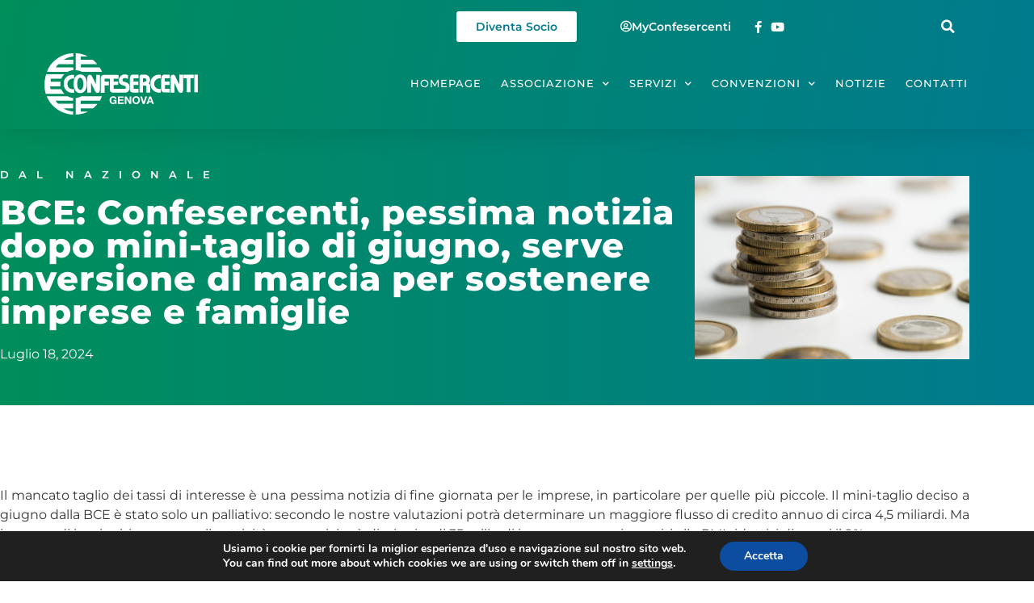

--- FILE ---
content_type: text/html; charset=UTF-8
request_url: https://genova.confesercenti.it/2024/07/18/bce-confesercenti-pessima-notizia-dopo-mini-taglio-di-giugno-serve-inversione-di-marcia-per-sostenere-imprese-e-famiglie/
body_size: 22613
content:
<!doctype html>
<html lang="it-IT">
<head>
	<meta charset="UTF-8">
	<meta name="viewport" content="width=device-width, initial-scale=1">
	<link rel="profile" href="https://gmpg.org/xfn/11">
	<meta name='robots' content='index, follow, max-image-preview:large, max-snippet:-1, max-video-preview:-1' />
	<style>img:is([sizes="auto" i], [sizes^="auto," i]) { contain-intrinsic-size: 3000px 1500px }</style>
	
	<!-- This site is optimized with the Yoast SEO plugin v26.9 - https://yoast.com/product/yoast-seo-wordpress/ -->
	<title>BCE: Confesercenti, pessima notizia dopo mini-taglio di giugno, serve inversione di marcia per sostenere imprese e famiglie - Confesercenti Genova</title>
	<link rel="canonical" href="https://genova.confesercenti.it/2024/07/18/bce-confesercenti-pessima-notizia-dopo-mini-taglio-di-giugno-serve-inversione-di-marcia-per-sostenere-imprese-e-famiglie/" />
	<meta property="og:locale" content="it_IT" />
	<meta property="og:type" content="article" />
	<meta property="og:title" content="BCE: Confesercenti, pessima notizia dopo mini-taglio di giugno, serve inversione di marcia per sostenere imprese e famiglie - Confesercenti Genova" />
	<meta property="og:description" content="Il mancato taglio dei tassi di interesse è una pessima notizia di fine giornata per le imprese, in particolare per quelle più piccole. Il mini-taglio deciso a giugno dalla BCE ... L&#039;articolo BCE: Confesercenti, pessima notizia dopo mini-taglio di giugno, serve inversione di marcia per sostenere imprese e famiglie proviene da Confesercenti Nazionale." />
	<meta property="og:url" content="https://genova.confesercenti.it/2024/07/18/bce-confesercenti-pessima-notizia-dopo-mini-taglio-di-giugno-serve-inversione-di-marcia-per-sostenere-imprese-e-famiglie/" />
	<meta property="og:site_name" content="Confesercenti Genova" />
	<meta property="article:published_time" content="2024-07-18T18:45:58+00:00" />
	<meta name="author" content="admin" />
	<meta name="twitter:card" content="summary_large_image" />
	<meta name="twitter:label1" content="Scritto da" />
	<meta name="twitter:data1" content="admin" />
	<meta name="twitter:label2" content="Tempo di lettura stimato" />
	<meta name="twitter:data2" content="1 minuto" />
	<script type="application/ld+json" class="yoast-schema-graph">{"@context":"https://schema.org","@graph":[{"@type":"Article","@id":"https://genova.confesercenti.it/2024/07/18/bce-confesercenti-pessima-notizia-dopo-mini-taglio-di-giugno-serve-inversione-di-marcia-per-sostenere-imprese-e-famiglie/#article","isPartOf":{"@id":"https://genova.confesercenti.it/2024/07/18/bce-confesercenti-pessima-notizia-dopo-mini-taglio-di-giugno-serve-inversione-di-marcia-per-sostenere-imprese-e-famiglie/"},"author":{"name":"admin","@id":"https://genova.confesercenti.it/#/schema/person/7c90ec3eacd9850eda0944e6ef1b2698"},"headline":"BCE: Confesercenti, pessima notizia dopo mini-taglio di giugno, serve inversione di marcia per sostenere imprese e famiglie","datePublished":"2024-07-18T18:45:58+00:00","mainEntityOfPage":{"@id":"https://genova.confesercenti.it/2024/07/18/bce-confesercenti-pessima-notizia-dopo-mini-taglio-di-giugno-serve-inversione-di-marcia-per-sostenere-imprese-e-famiglie/"},"wordCount":196,"publisher":{"@id":"https://genova.confesercenti.it/#organization"},"image":{"@id":"https://genova.confesercenti.it/2024/07/18/bce-confesercenti-pessima-notizia-dopo-mini-taglio-di-giugno-serve-inversione-di-marcia-per-sostenere-imprese-e-famiglie/#primaryimage"},"thumbnailUrl":"https://genova.confesercenti.it/wp-content/uploads/sites/4/2024/07/soldi-euro-1-1.jpg","articleSection":["Dal nazionale"],"inLanguage":"it-IT"},{"@type":"WebPage","@id":"https://genova.confesercenti.it/2024/07/18/bce-confesercenti-pessima-notizia-dopo-mini-taglio-di-giugno-serve-inversione-di-marcia-per-sostenere-imprese-e-famiglie/","url":"https://genova.confesercenti.it/2024/07/18/bce-confesercenti-pessima-notizia-dopo-mini-taglio-di-giugno-serve-inversione-di-marcia-per-sostenere-imprese-e-famiglie/","name":"BCE: Confesercenti, pessima notizia dopo mini-taglio di giugno, serve inversione di marcia per sostenere imprese e famiglie - Confesercenti Genova","isPartOf":{"@id":"https://genova.confesercenti.it/#website"},"primaryImageOfPage":{"@id":"https://genova.confesercenti.it/2024/07/18/bce-confesercenti-pessima-notizia-dopo-mini-taglio-di-giugno-serve-inversione-di-marcia-per-sostenere-imprese-e-famiglie/#primaryimage"},"image":{"@id":"https://genova.confesercenti.it/2024/07/18/bce-confesercenti-pessima-notizia-dopo-mini-taglio-di-giugno-serve-inversione-di-marcia-per-sostenere-imprese-e-famiglie/#primaryimage"},"thumbnailUrl":"https://genova.confesercenti.it/wp-content/uploads/sites/4/2024/07/soldi-euro-1-1.jpg","datePublished":"2024-07-18T18:45:58+00:00","breadcrumb":{"@id":"https://genova.confesercenti.it/2024/07/18/bce-confesercenti-pessima-notizia-dopo-mini-taglio-di-giugno-serve-inversione-di-marcia-per-sostenere-imprese-e-famiglie/#breadcrumb"},"inLanguage":"it-IT","potentialAction":[{"@type":"ReadAction","target":["https://genova.confesercenti.it/2024/07/18/bce-confesercenti-pessima-notizia-dopo-mini-taglio-di-giugno-serve-inversione-di-marcia-per-sostenere-imprese-e-famiglie/"]}]},{"@type":"ImageObject","inLanguage":"it-IT","@id":"https://genova.confesercenti.it/2024/07/18/bce-confesercenti-pessima-notizia-dopo-mini-taglio-di-giugno-serve-inversione-di-marcia-per-sostenere-imprese-e-famiglie/#primaryimage","url":"https://genova.confesercenti.it/wp-content/uploads/sites/4/2024/07/soldi-euro-1-1.jpg","contentUrl":"https://genova.confesercenti.it/wp-content/uploads/sites/4/2024/07/soldi-euro-1-1.jpg","width":1920,"height":1281},{"@type":"BreadcrumbList","@id":"https://genova.confesercenti.it/2024/07/18/bce-confesercenti-pessima-notizia-dopo-mini-taglio-di-giugno-serve-inversione-di-marcia-per-sostenere-imprese-e-famiglie/#breadcrumb","itemListElement":[{"@type":"ListItem","position":1,"name":"Home","item":"https://genova.confesercenti.it/"},{"@type":"ListItem","position":2,"name":"BCE: Confesercenti, pessima notizia dopo mini-taglio di giugno, serve inversione di marcia per sostenere imprese e famiglie"}]},{"@type":"WebSite","@id":"https://genova.confesercenti.it/#website","url":"https://genova.confesercenti.it/","name":"Confesercenti Genova","description":"Confesercenti è un&#039;associazione di categoria che rappresenta le imprese italiane del commercio, del turismo e dei servizi, dell&#039;artigianato e della piccola industria.","publisher":{"@id":"https://genova.confesercenti.it/#organization"},"potentialAction":[{"@type":"SearchAction","target":{"@type":"EntryPoint","urlTemplate":"https://genova.confesercenti.it/?s={search_term_string}"},"query-input":{"@type":"PropertyValueSpecification","valueRequired":true,"valueName":"search_term_string"}}],"inLanguage":"it-IT"},{"@type":"Organization","@id":"https://genova.confesercenti.it/#organization","name":"Confesercenti Genova","url":"https://genova.confesercenti.it/","logo":{"@type":"ImageObject","inLanguage":"it-IT","@id":"https://genova.confesercenti.it/#/schema/logo/image/","url":"https://genova.confesercenti.it/wp-content/uploads/sites/4/2022/09/CONFESERCENTI-Liguria-Genova-Logo-Bianco.svg","contentUrl":"https://genova.confesercenti.it/wp-content/uploads/sites/4/2022/09/CONFESERCENTI-Liguria-Genova-Logo-Bianco.svg","caption":"Confesercenti Genova"},"image":{"@id":"https://genova.confesercenti.it/#/schema/logo/image/"}},{"@type":"Person","@id":"https://genova.confesercenti.it/#/schema/person/7c90ec3eacd9850eda0944e6ef1b2698","name":"admin","image":{"@type":"ImageObject","inLanguage":"it-IT","@id":"https://genova.confesercenti.it/#/schema/person/image/","url":"https://secure.gravatar.com/avatar/0f87154a55c99211cc10711cc4f08ed226bd5e605ee7af350ac9d64ace3c9e65?s=96&d=mm&r=g","contentUrl":"https://secure.gravatar.com/avatar/0f87154a55c99211cc10711cc4f08ed226bd5e605ee7af350ac9d64ace3c9e65?s=96&d=mm&r=g","caption":"admin"},"sameAs":["https://liguria.confesercenti.it"]}]}</script>
	<!-- / Yoast SEO plugin. -->


<link rel="alternate" type="application/rss+xml" title="Confesercenti Genova &raquo; Feed" href="https://genova.confesercenti.it/feed/" />
<link rel="alternate" type="application/rss+xml" title="Confesercenti Genova &raquo; Feed dei commenti" href="https://genova.confesercenti.it/comments/feed/" />
<script>
window._wpemojiSettings = {"baseUrl":"https:\/\/s.w.org\/images\/core\/emoji\/16.0.1\/72x72\/","ext":".png","svgUrl":"https:\/\/s.w.org\/images\/core\/emoji\/16.0.1\/svg\/","svgExt":".svg","source":{"concatemoji":"https:\/\/genova.confesercenti.it\/wp-includes\/js\/wp-emoji-release.min.js?ver=6.8.3"}};
/*! This file is auto-generated */
!function(s,n){var o,i,e;function c(e){try{var t={supportTests:e,timestamp:(new Date).valueOf()};sessionStorage.setItem(o,JSON.stringify(t))}catch(e){}}function p(e,t,n){e.clearRect(0,0,e.canvas.width,e.canvas.height),e.fillText(t,0,0);var t=new Uint32Array(e.getImageData(0,0,e.canvas.width,e.canvas.height).data),a=(e.clearRect(0,0,e.canvas.width,e.canvas.height),e.fillText(n,0,0),new Uint32Array(e.getImageData(0,0,e.canvas.width,e.canvas.height).data));return t.every(function(e,t){return e===a[t]})}function u(e,t){e.clearRect(0,0,e.canvas.width,e.canvas.height),e.fillText(t,0,0);for(var n=e.getImageData(16,16,1,1),a=0;a<n.data.length;a++)if(0!==n.data[a])return!1;return!0}function f(e,t,n,a){switch(t){case"flag":return n(e,"\ud83c\udff3\ufe0f\u200d\u26a7\ufe0f","\ud83c\udff3\ufe0f\u200b\u26a7\ufe0f")?!1:!n(e,"\ud83c\udde8\ud83c\uddf6","\ud83c\udde8\u200b\ud83c\uddf6")&&!n(e,"\ud83c\udff4\udb40\udc67\udb40\udc62\udb40\udc65\udb40\udc6e\udb40\udc67\udb40\udc7f","\ud83c\udff4\u200b\udb40\udc67\u200b\udb40\udc62\u200b\udb40\udc65\u200b\udb40\udc6e\u200b\udb40\udc67\u200b\udb40\udc7f");case"emoji":return!a(e,"\ud83e\udedf")}return!1}function g(e,t,n,a){var r="undefined"!=typeof WorkerGlobalScope&&self instanceof WorkerGlobalScope?new OffscreenCanvas(300,150):s.createElement("canvas"),o=r.getContext("2d",{willReadFrequently:!0}),i=(o.textBaseline="top",o.font="600 32px Arial",{});return e.forEach(function(e){i[e]=t(o,e,n,a)}),i}function t(e){var t=s.createElement("script");t.src=e,t.defer=!0,s.head.appendChild(t)}"undefined"!=typeof Promise&&(o="wpEmojiSettingsSupports",i=["flag","emoji"],n.supports={everything:!0,everythingExceptFlag:!0},e=new Promise(function(e){s.addEventListener("DOMContentLoaded",e,{once:!0})}),new Promise(function(t){var n=function(){try{var e=JSON.parse(sessionStorage.getItem(o));if("object"==typeof e&&"number"==typeof e.timestamp&&(new Date).valueOf()<e.timestamp+604800&&"object"==typeof e.supportTests)return e.supportTests}catch(e){}return null}();if(!n){if("undefined"!=typeof Worker&&"undefined"!=typeof OffscreenCanvas&&"undefined"!=typeof URL&&URL.createObjectURL&&"undefined"!=typeof Blob)try{var e="postMessage("+g.toString()+"("+[JSON.stringify(i),f.toString(),p.toString(),u.toString()].join(",")+"));",a=new Blob([e],{type:"text/javascript"}),r=new Worker(URL.createObjectURL(a),{name:"wpTestEmojiSupports"});return void(r.onmessage=function(e){c(n=e.data),r.terminate(),t(n)})}catch(e){}c(n=g(i,f,p,u))}t(n)}).then(function(e){for(var t in e)n.supports[t]=e[t],n.supports.everything=n.supports.everything&&n.supports[t],"flag"!==t&&(n.supports.everythingExceptFlag=n.supports.everythingExceptFlag&&n.supports[t]);n.supports.everythingExceptFlag=n.supports.everythingExceptFlag&&!n.supports.flag,n.DOMReady=!1,n.readyCallback=function(){n.DOMReady=!0}}).then(function(){return e}).then(function(){var e;n.supports.everything||(n.readyCallback(),(e=n.source||{}).concatemoji?t(e.concatemoji):e.wpemoji&&e.twemoji&&(t(e.twemoji),t(e.wpemoji)))}))}((window,document),window._wpemojiSettings);
</script>
<style id='wp-emoji-styles-inline-css'>

	img.wp-smiley, img.emoji {
		display: inline !important;
		border: none !important;
		box-shadow: none !important;
		height: 1em !important;
		width: 1em !important;
		margin: 0 0.07em !important;
		vertical-align: -0.1em !important;
		background: none !important;
		padding: 0 !important;
	}
</style>
<link rel='stylesheet' id='wp-block-library-css' href='https://genova.confesercenti.it/wp-includes/css/dist/block-library/style.min.css?ver=6.8.3' media='all' />
<style id='global-styles-inline-css'>
:root{--wp--preset--aspect-ratio--square: 1;--wp--preset--aspect-ratio--4-3: 4/3;--wp--preset--aspect-ratio--3-4: 3/4;--wp--preset--aspect-ratio--3-2: 3/2;--wp--preset--aspect-ratio--2-3: 2/3;--wp--preset--aspect-ratio--16-9: 16/9;--wp--preset--aspect-ratio--9-16: 9/16;--wp--preset--color--black: #000000;--wp--preset--color--cyan-bluish-gray: #abb8c3;--wp--preset--color--white: #ffffff;--wp--preset--color--pale-pink: #f78da7;--wp--preset--color--vivid-red: #cf2e2e;--wp--preset--color--luminous-vivid-orange: #ff6900;--wp--preset--color--luminous-vivid-amber: #fcb900;--wp--preset--color--light-green-cyan: #7bdcb5;--wp--preset--color--vivid-green-cyan: #00d084;--wp--preset--color--pale-cyan-blue: #8ed1fc;--wp--preset--color--vivid-cyan-blue: #0693e3;--wp--preset--color--vivid-purple: #9b51e0;--wp--preset--gradient--vivid-cyan-blue-to-vivid-purple: linear-gradient(135deg,rgba(6,147,227,1) 0%,rgb(155,81,224) 100%);--wp--preset--gradient--light-green-cyan-to-vivid-green-cyan: linear-gradient(135deg,rgb(122,220,180) 0%,rgb(0,208,130) 100%);--wp--preset--gradient--luminous-vivid-amber-to-luminous-vivid-orange: linear-gradient(135deg,rgba(252,185,0,1) 0%,rgba(255,105,0,1) 100%);--wp--preset--gradient--luminous-vivid-orange-to-vivid-red: linear-gradient(135deg,rgba(255,105,0,1) 0%,rgb(207,46,46) 100%);--wp--preset--gradient--very-light-gray-to-cyan-bluish-gray: linear-gradient(135deg,rgb(238,238,238) 0%,rgb(169,184,195) 100%);--wp--preset--gradient--cool-to-warm-spectrum: linear-gradient(135deg,rgb(74,234,220) 0%,rgb(151,120,209) 20%,rgb(207,42,186) 40%,rgb(238,44,130) 60%,rgb(251,105,98) 80%,rgb(254,248,76) 100%);--wp--preset--gradient--blush-light-purple: linear-gradient(135deg,rgb(255,206,236) 0%,rgb(152,150,240) 100%);--wp--preset--gradient--blush-bordeaux: linear-gradient(135deg,rgb(254,205,165) 0%,rgb(254,45,45) 50%,rgb(107,0,62) 100%);--wp--preset--gradient--luminous-dusk: linear-gradient(135deg,rgb(255,203,112) 0%,rgb(199,81,192) 50%,rgb(65,88,208) 100%);--wp--preset--gradient--pale-ocean: linear-gradient(135deg,rgb(255,245,203) 0%,rgb(182,227,212) 50%,rgb(51,167,181) 100%);--wp--preset--gradient--electric-grass: linear-gradient(135deg,rgb(202,248,128) 0%,rgb(113,206,126) 100%);--wp--preset--gradient--midnight: linear-gradient(135deg,rgb(2,3,129) 0%,rgb(40,116,252) 100%);--wp--preset--font-size--small: 13px;--wp--preset--font-size--medium: 20px;--wp--preset--font-size--large: 36px;--wp--preset--font-size--x-large: 42px;--wp--preset--spacing--20: 0.44rem;--wp--preset--spacing--30: 0.67rem;--wp--preset--spacing--40: 1rem;--wp--preset--spacing--50: 1.5rem;--wp--preset--spacing--60: 2.25rem;--wp--preset--spacing--70: 3.38rem;--wp--preset--spacing--80: 5.06rem;--wp--preset--shadow--natural: 6px 6px 9px rgba(0, 0, 0, 0.2);--wp--preset--shadow--deep: 12px 12px 50px rgba(0, 0, 0, 0.4);--wp--preset--shadow--sharp: 6px 6px 0px rgba(0, 0, 0, 0.2);--wp--preset--shadow--outlined: 6px 6px 0px -3px rgba(255, 255, 255, 1), 6px 6px rgba(0, 0, 0, 1);--wp--preset--shadow--crisp: 6px 6px 0px rgba(0, 0, 0, 1);}:root { --wp--style--global--content-size: 800px;--wp--style--global--wide-size: 1200px; }:where(body) { margin: 0; }.wp-site-blocks > .alignleft { float: left; margin-right: 2em; }.wp-site-blocks > .alignright { float: right; margin-left: 2em; }.wp-site-blocks > .aligncenter { justify-content: center; margin-left: auto; margin-right: auto; }:where(.wp-site-blocks) > * { margin-block-start: 24px; margin-block-end: 0; }:where(.wp-site-blocks) > :first-child { margin-block-start: 0; }:where(.wp-site-blocks) > :last-child { margin-block-end: 0; }:root { --wp--style--block-gap: 24px; }:root :where(.is-layout-flow) > :first-child{margin-block-start: 0;}:root :where(.is-layout-flow) > :last-child{margin-block-end: 0;}:root :where(.is-layout-flow) > *{margin-block-start: 24px;margin-block-end: 0;}:root :where(.is-layout-constrained) > :first-child{margin-block-start: 0;}:root :where(.is-layout-constrained) > :last-child{margin-block-end: 0;}:root :where(.is-layout-constrained) > *{margin-block-start: 24px;margin-block-end: 0;}:root :where(.is-layout-flex){gap: 24px;}:root :where(.is-layout-grid){gap: 24px;}.is-layout-flow > .alignleft{float: left;margin-inline-start: 0;margin-inline-end: 2em;}.is-layout-flow > .alignright{float: right;margin-inline-start: 2em;margin-inline-end: 0;}.is-layout-flow > .aligncenter{margin-left: auto !important;margin-right: auto !important;}.is-layout-constrained > .alignleft{float: left;margin-inline-start: 0;margin-inline-end: 2em;}.is-layout-constrained > .alignright{float: right;margin-inline-start: 2em;margin-inline-end: 0;}.is-layout-constrained > .aligncenter{margin-left: auto !important;margin-right: auto !important;}.is-layout-constrained > :where(:not(.alignleft):not(.alignright):not(.alignfull)){max-width: var(--wp--style--global--content-size);margin-left: auto !important;margin-right: auto !important;}.is-layout-constrained > .alignwide{max-width: var(--wp--style--global--wide-size);}body .is-layout-flex{display: flex;}.is-layout-flex{flex-wrap: wrap;align-items: center;}.is-layout-flex > :is(*, div){margin: 0;}body .is-layout-grid{display: grid;}.is-layout-grid > :is(*, div){margin: 0;}body{padding-top: 0px;padding-right: 0px;padding-bottom: 0px;padding-left: 0px;}a:where(:not(.wp-element-button)){text-decoration: underline;}:root :where(.wp-element-button, .wp-block-button__link){background-color: #32373c;border-width: 0;color: #fff;font-family: inherit;font-size: inherit;line-height: inherit;padding: calc(0.667em + 2px) calc(1.333em + 2px);text-decoration: none;}.has-black-color{color: var(--wp--preset--color--black) !important;}.has-cyan-bluish-gray-color{color: var(--wp--preset--color--cyan-bluish-gray) !important;}.has-white-color{color: var(--wp--preset--color--white) !important;}.has-pale-pink-color{color: var(--wp--preset--color--pale-pink) !important;}.has-vivid-red-color{color: var(--wp--preset--color--vivid-red) !important;}.has-luminous-vivid-orange-color{color: var(--wp--preset--color--luminous-vivid-orange) !important;}.has-luminous-vivid-amber-color{color: var(--wp--preset--color--luminous-vivid-amber) !important;}.has-light-green-cyan-color{color: var(--wp--preset--color--light-green-cyan) !important;}.has-vivid-green-cyan-color{color: var(--wp--preset--color--vivid-green-cyan) !important;}.has-pale-cyan-blue-color{color: var(--wp--preset--color--pale-cyan-blue) !important;}.has-vivid-cyan-blue-color{color: var(--wp--preset--color--vivid-cyan-blue) !important;}.has-vivid-purple-color{color: var(--wp--preset--color--vivid-purple) !important;}.has-black-background-color{background-color: var(--wp--preset--color--black) !important;}.has-cyan-bluish-gray-background-color{background-color: var(--wp--preset--color--cyan-bluish-gray) !important;}.has-white-background-color{background-color: var(--wp--preset--color--white) !important;}.has-pale-pink-background-color{background-color: var(--wp--preset--color--pale-pink) !important;}.has-vivid-red-background-color{background-color: var(--wp--preset--color--vivid-red) !important;}.has-luminous-vivid-orange-background-color{background-color: var(--wp--preset--color--luminous-vivid-orange) !important;}.has-luminous-vivid-amber-background-color{background-color: var(--wp--preset--color--luminous-vivid-amber) !important;}.has-light-green-cyan-background-color{background-color: var(--wp--preset--color--light-green-cyan) !important;}.has-vivid-green-cyan-background-color{background-color: var(--wp--preset--color--vivid-green-cyan) !important;}.has-pale-cyan-blue-background-color{background-color: var(--wp--preset--color--pale-cyan-blue) !important;}.has-vivid-cyan-blue-background-color{background-color: var(--wp--preset--color--vivid-cyan-blue) !important;}.has-vivid-purple-background-color{background-color: var(--wp--preset--color--vivid-purple) !important;}.has-black-border-color{border-color: var(--wp--preset--color--black) !important;}.has-cyan-bluish-gray-border-color{border-color: var(--wp--preset--color--cyan-bluish-gray) !important;}.has-white-border-color{border-color: var(--wp--preset--color--white) !important;}.has-pale-pink-border-color{border-color: var(--wp--preset--color--pale-pink) !important;}.has-vivid-red-border-color{border-color: var(--wp--preset--color--vivid-red) !important;}.has-luminous-vivid-orange-border-color{border-color: var(--wp--preset--color--luminous-vivid-orange) !important;}.has-luminous-vivid-amber-border-color{border-color: var(--wp--preset--color--luminous-vivid-amber) !important;}.has-light-green-cyan-border-color{border-color: var(--wp--preset--color--light-green-cyan) !important;}.has-vivid-green-cyan-border-color{border-color: var(--wp--preset--color--vivid-green-cyan) !important;}.has-pale-cyan-blue-border-color{border-color: var(--wp--preset--color--pale-cyan-blue) !important;}.has-vivid-cyan-blue-border-color{border-color: var(--wp--preset--color--vivid-cyan-blue) !important;}.has-vivid-purple-border-color{border-color: var(--wp--preset--color--vivid-purple) !important;}.has-vivid-cyan-blue-to-vivid-purple-gradient-background{background: var(--wp--preset--gradient--vivid-cyan-blue-to-vivid-purple) !important;}.has-light-green-cyan-to-vivid-green-cyan-gradient-background{background: var(--wp--preset--gradient--light-green-cyan-to-vivid-green-cyan) !important;}.has-luminous-vivid-amber-to-luminous-vivid-orange-gradient-background{background: var(--wp--preset--gradient--luminous-vivid-amber-to-luminous-vivid-orange) !important;}.has-luminous-vivid-orange-to-vivid-red-gradient-background{background: var(--wp--preset--gradient--luminous-vivid-orange-to-vivid-red) !important;}.has-very-light-gray-to-cyan-bluish-gray-gradient-background{background: var(--wp--preset--gradient--very-light-gray-to-cyan-bluish-gray) !important;}.has-cool-to-warm-spectrum-gradient-background{background: var(--wp--preset--gradient--cool-to-warm-spectrum) !important;}.has-blush-light-purple-gradient-background{background: var(--wp--preset--gradient--blush-light-purple) !important;}.has-blush-bordeaux-gradient-background{background: var(--wp--preset--gradient--blush-bordeaux) !important;}.has-luminous-dusk-gradient-background{background: var(--wp--preset--gradient--luminous-dusk) !important;}.has-pale-ocean-gradient-background{background: var(--wp--preset--gradient--pale-ocean) !important;}.has-electric-grass-gradient-background{background: var(--wp--preset--gradient--electric-grass) !important;}.has-midnight-gradient-background{background: var(--wp--preset--gradient--midnight) !important;}.has-small-font-size{font-size: var(--wp--preset--font-size--small) !important;}.has-medium-font-size{font-size: var(--wp--preset--font-size--medium) !important;}.has-large-font-size{font-size: var(--wp--preset--font-size--large) !important;}.has-x-large-font-size{font-size: var(--wp--preset--font-size--x-large) !important;}
:root :where(.wp-block-pullquote){font-size: 1.5em;line-height: 1.6;}
</style>
<link rel='stylesheet' id='hello-elementor-css' href='https://genova.confesercenti.it/wp-content/themes/hello-elementor/assets/css/reset.css?ver=3.4.6' media='all' />
<link rel='stylesheet' id='hello-elementor-theme-style-css' href='https://genova.confesercenti.it/wp-content/themes/hello-elementor/assets/css/theme.css?ver=3.4.6' media='all' />
<link rel='stylesheet' id='hello-elementor-header-footer-css' href='https://genova.confesercenti.it/wp-content/themes/hello-elementor/assets/css/header-footer.css?ver=3.4.6' media='all' />
<link rel='stylesheet' id='elementor-frontend-css' href='https://genova.confesercenti.it/wp-content/plugins/elementor/assets/css/frontend.min.css?ver=3.35.0' media='all' />
<link rel='stylesheet' id='elementor-post-5-css' href='https://genova.confesercenti.it/wp-content/uploads/sites/4/elementor/css/post-5.css?ver=1761082603' media='all' />
<link rel='stylesheet' id='widget-icon-list-css' href='https://genova.confesercenti.it/wp-content/plugins/elementor/assets/css/widget-icon-list.min.css?ver=3.35.0' media='all' />
<link rel='stylesheet' id='widget-search-form-css' href='https://genova.confesercenti.it/wp-content/plugins/elementor-pro/assets/css/widget-search-form.min.css?ver=3.35.0' media='all' />
<link rel='stylesheet' id='elementor-icons-shared-0-css' href='https://genova.confesercenti.it/wp-content/plugins/elementor/assets/lib/font-awesome/css/fontawesome.min.css?ver=5.15.3' media='all' />
<link rel='stylesheet' id='elementor-icons-fa-solid-css' href='https://genova.confesercenti.it/wp-content/plugins/elementor/assets/lib/font-awesome/css/solid.min.css?ver=5.15.3' media='all' />
<link rel='stylesheet' id='widget-image-css' href='https://genova.confesercenti.it/wp-content/plugins/elementor/assets/css/widget-image.min.css?ver=3.35.0' media='all' />
<link rel='stylesheet' id='widget-nav-menu-css' href='https://genova.confesercenti.it/wp-content/plugins/elementor-pro/assets/css/widget-nav-menu.min.css?ver=3.35.0' media='all' />
<link rel='stylesheet' id='e-sticky-css' href='https://genova.confesercenti.it/wp-content/plugins/elementor-pro/assets/css/modules/sticky.min.css?ver=3.35.0' media='all' />
<link rel='stylesheet' id='widget-heading-css' href='https://genova.confesercenti.it/wp-content/plugins/elementor/assets/css/widget-heading.min.css?ver=3.35.0' media='all' />
<link rel='stylesheet' id='widget-post-info-css' href='https://genova.confesercenti.it/wp-content/plugins/elementor-pro/assets/css/widget-post-info.min.css?ver=3.35.0' media='all' />
<link rel='stylesheet' id='elementor-icons-fa-regular-css' href='https://genova.confesercenti.it/wp-content/plugins/elementor/assets/lib/font-awesome/css/regular.min.css?ver=5.15.3' media='all' />
<link rel='stylesheet' id='widget-spacer-css' href='https://genova.confesercenti.it/wp-content/plugins/elementor/assets/css/widget-spacer.min.css?ver=3.35.0' media='all' />
<link rel='stylesheet' id='widget-divider-css' href='https://genova.confesercenti.it/wp-content/plugins/elementor/assets/css/widget-divider.min.css?ver=3.35.0' media='all' />
<link rel='stylesheet' id='widget-share-buttons-css' href='https://genova.confesercenti.it/wp-content/plugins/elementor-pro/assets/css/widget-share-buttons.min.css?ver=3.35.0' media='all' />
<link rel='stylesheet' id='e-apple-webkit-css' href='https://genova.confesercenti.it/wp-content/plugins/elementor/assets/css/conditionals/apple-webkit.min.css?ver=3.35.0' media='all' />
<link rel='stylesheet' id='elementor-icons-fa-brands-css' href='https://genova.confesercenti.it/wp-content/plugins/elementor/assets/lib/font-awesome/css/brands.min.css?ver=5.15.3' media='all' />
<link rel='stylesheet' id='widget-post-navigation-css' href='https://genova.confesercenti.it/wp-content/plugins/elementor-pro/assets/css/widget-post-navigation.min.css?ver=3.35.0' media='all' />
<link rel='stylesheet' id='elementor-icons-css' href='https://genova.confesercenti.it/wp-content/plugins/elementor/assets/lib/eicons/css/elementor-icons.min.css?ver=5.47.0' media='all' />
<link rel='stylesheet' id='elementor-post-108-css' href='https://genova.confesercenti.it/wp-content/uploads/sites/4/elementor/css/post-108.css?ver=1761082603' media='all' />
<link rel='stylesheet' id='elementor-post-101-css' href='https://genova.confesercenti.it/wp-content/uploads/sites/4/elementor/css/post-101.css?ver=1761082603' media='all' />
<link rel='stylesheet' id='elementor-post-123-css' href='https://genova.confesercenti.it/wp-content/uploads/sites/4/elementor/css/post-123.css?ver=1761082751' media='all' />
<link rel='stylesheet' id='hello-elementor-child-style-css' href='https://genova.confesercenti.it/wp-content/themes/hello-theme-child-master/style.css?ver=1.0.0' media='all' />
<link rel='stylesheet' id='sib-front-css-css' href='https://genova.confesercenti.it/wp-content/plugins/mailin/css/mailin-front.css?ver=6.8.3' media='all' />
<link rel='stylesheet' id='moove_gdpr_frontend-css' href='https://genova.confesercenti.it/wp-content/plugins/gdpr-cookie-compliance/dist/styles/gdpr-main.css?ver=5.0.11' media='all' />
<style id='moove_gdpr_frontend-inline-css'>
#moove_gdpr_cookie_modal,#moove_gdpr_cookie_info_bar,.gdpr_cookie_settings_shortcode_content{font-family:&#039;Nunito&#039;,sans-serif}#moove_gdpr_save_popup_settings_button{background-color:#373737;color:#fff}#moove_gdpr_save_popup_settings_button:hover{background-color:#000}#moove_gdpr_cookie_info_bar .moove-gdpr-info-bar-container .moove-gdpr-info-bar-content a.mgbutton,#moove_gdpr_cookie_info_bar .moove-gdpr-info-bar-container .moove-gdpr-info-bar-content button.mgbutton{background-color:#0C4DA2}#moove_gdpr_cookie_modal .moove-gdpr-modal-content .moove-gdpr-modal-footer-content .moove-gdpr-button-holder a.mgbutton,#moove_gdpr_cookie_modal .moove-gdpr-modal-content .moove-gdpr-modal-footer-content .moove-gdpr-button-holder button.mgbutton,.gdpr_cookie_settings_shortcode_content .gdpr-shr-button.button-green{background-color:#0C4DA2;border-color:#0C4DA2}#moove_gdpr_cookie_modal .moove-gdpr-modal-content .moove-gdpr-modal-footer-content .moove-gdpr-button-holder a.mgbutton:hover,#moove_gdpr_cookie_modal .moove-gdpr-modal-content .moove-gdpr-modal-footer-content .moove-gdpr-button-holder button.mgbutton:hover,.gdpr_cookie_settings_shortcode_content .gdpr-shr-button.button-green:hover{background-color:#fff;color:#0C4DA2}#moove_gdpr_cookie_modal .moove-gdpr-modal-content .moove-gdpr-modal-close i,#moove_gdpr_cookie_modal .moove-gdpr-modal-content .moove-gdpr-modal-close span.gdpr-icon{background-color:#0C4DA2;border:1px solid #0C4DA2}#moove_gdpr_cookie_info_bar span.moove-gdpr-infobar-allow-all.focus-g,#moove_gdpr_cookie_info_bar span.moove-gdpr-infobar-allow-all:focus,#moove_gdpr_cookie_info_bar button.moove-gdpr-infobar-allow-all.focus-g,#moove_gdpr_cookie_info_bar button.moove-gdpr-infobar-allow-all:focus,#moove_gdpr_cookie_info_bar span.moove-gdpr-infobar-reject-btn.focus-g,#moove_gdpr_cookie_info_bar span.moove-gdpr-infobar-reject-btn:focus,#moove_gdpr_cookie_info_bar button.moove-gdpr-infobar-reject-btn.focus-g,#moove_gdpr_cookie_info_bar button.moove-gdpr-infobar-reject-btn:focus,#moove_gdpr_cookie_info_bar span.change-settings-button.focus-g,#moove_gdpr_cookie_info_bar span.change-settings-button:focus,#moove_gdpr_cookie_info_bar button.change-settings-button.focus-g,#moove_gdpr_cookie_info_bar button.change-settings-button:focus{-webkit-box-shadow:0 0 1px 3px #0C4DA2;-moz-box-shadow:0 0 1px 3px #0C4DA2;box-shadow:0 0 1px 3px #0C4DA2}#moove_gdpr_cookie_modal .moove-gdpr-modal-content .moove-gdpr-modal-close i:hover,#moove_gdpr_cookie_modal .moove-gdpr-modal-content .moove-gdpr-modal-close span.gdpr-icon:hover,#moove_gdpr_cookie_info_bar span[data-href]>u.change-settings-button{color:#0C4DA2}#moove_gdpr_cookie_modal .moove-gdpr-modal-content .moove-gdpr-modal-left-content #moove-gdpr-menu li.menu-item-selected a span.gdpr-icon,#moove_gdpr_cookie_modal .moove-gdpr-modal-content .moove-gdpr-modal-left-content #moove-gdpr-menu li.menu-item-selected button span.gdpr-icon{color:inherit}#moove_gdpr_cookie_modal .moove-gdpr-modal-content .moove-gdpr-modal-left-content #moove-gdpr-menu li a span.gdpr-icon,#moove_gdpr_cookie_modal .moove-gdpr-modal-content .moove-gdpr-modal-left-content #moove-gdpr-menu li button span.gdpr-icon{color:inherit}#moove_gdpr_cookie_modal .gdpr-acc-link{line-height:0;font-size:0;color:transparent;position:absolute}#moove_gdpr_cookie_modal .moove-gdpr-modal-content .moove-gdpr-modal-close:hover i,#moove_gdpr_cookie_modal .moove-gdpr-modal-content .moove-gdpr-modal-left-content #moove-gdpr-menu li a,#moove_gdpr_cookie_modal .moove-gdpr-modal-content .moove-gdpr-modal-left-content #moove-gdpr-menu li button,#moove_gdpr_cookie_modal .moove-gdpr-modal-content .moove-gdpr-modal-left-content #moove-gdpr-menu li button i,#moove_gdpr_cookie_modal .moove-gdpr-modal-content .moove-gdpr-modal-left-content #moove-gdpr-menu li a i,#moove_gdpr_cookie_modal .moove-gdpr-modal-content .moove-gdpr-tab-main .moove-gdpr-tab-main-content a:hover,#moove_gdpr_cookie_info_bar.moove-gdpr-dark-scheme .moove-gdpr-info-bar-container .moove-gdpr-info-bar-content a.mgbutton:hover,#moove_gdpr_cookie_info_bar.moove-gdpr-dark-scheme .moove-gdpr-info-bar-container .moove-gdpr-info-bar-content button.mgbutton:hover,#moove_gdpr_cookie_info_bar.moove-gdpr-dark-scheme .moove-gdpr-info-bar-container .moove-gdpr-info-bar-content a:hover,#moove_gdpr_cookie_info_bar.moove-gdpr-dark-scheme .moove-gdpr-info-bar-container .moove-gdpr-info-bar-content button:hover,#moove_gdpr_cookie_info_bar.moove-gdpr-dark-scheme .moove-gdpr-info-bar-container .moove-gdpr-info-bar-content span.change-settings-button:hover,#moove_gdpr_cookie_info_bar.moove-gdpr-dark-scheme .moove-gdpr-info-bar-container .moove-gdpr-info-bar-content button.change-settings-button:hover,#moove_gdpr_cookie_info_bar.moove-gdpr-dark-scheme .moove-gdpr-info-bar-container .moove-gdpr-info-bar-content u.change-settings-button:hover,#moove_gdpr_cookie_info_bar span[data-href]>u.change-settings-button,#moove_gdpr_cookie_info_bar.moove-gdpr-dark-scheme .moove-gdpr-info-bar-container .moove-gdpr-info-bar-content a.mgbutton.focus-g,#moove_gdpr_cookie_info_bar.moove-gdpr-dark-scheme .moove-gdpr-info-bar-container .moove-gdpr-info-bar-content button.mgbutton.focus-g,#moove_gdpr_cookie_info_bar.moove-gdpr-dark-scheme .moove-gdpr-info-bar-container .moove-gdpr-info-bar-content a.focus-g,#moove_gdpr_cookie_info_bar.moove-gdpr-dark-scheme .moove-gdpr-info-bar-container .moove-gdpr-info-bar-content button.focus-g,#moove_gdpr_cookie_info_bar.moove-gdpr-dark-scheme .moove-gdpr-info-bar-container .moove-gdpr-info-bar-content a.mgbutton:focus,#moove_gdpr_cookie_info_bar.moove-gdpr-dark-scheme .moove-gdpr-info-bar-container .moove-gdpr-info-bar-content button.mgbutton:focus,#moove_gdpr_cookie_info_bar.moove-gdpr-dark-scheme .moove-gdpr-info-bar-container .moove-gdpr-info-bar-content a:focus,#moove_gdpr_cookie_info_bar.moove-gdpr-dark-scheme .moove-gdpr-info-bar-container .moove-gdpr-info-bar-content button:focus,#moove_gdpr_cookie_info_bar.moove-gdpr-dark-scheme .moove-gdpr-info-bar-container .moove-gdpr-info-bar-content span.change-settings-button.focus-g,span.change-settings-button:focus,button.change-settings-button.focus-g,button.change-settings-button:focus,#moove_gdpr_cookie_info_bar.moove-gdpr-dark-scheme .moove-gdpr-info-bar-container .moove-gdpr-info-bar-content u.change-settings-button.focus-g,#moove_gdpr_cookie_info_bar.moove-gdpr-dark-scheme .moove-gdpr-info-bar-container .moove-gdpr-info-bar-content u.change-settings-button:focus{color:#0C4DA2}#moove_gdpr_cookie_modal .moove-gdpr-branding.focus-g span,#moove_gdpr_cookie_modal .moove-gdpr-modal-content .moove-gdpr-tab-main a.focus-g,#moove_gdpr_cookie_modal .moove-gdpr-modal-content .moove-gdpr-tab-main .gdpr-cd-details-toggle.focus-g{color:#0C4DA2}#moove_gdpr_cookie_modal.gdpr_lightbox-hide{display:none}
</style>
<link rel='stylesheet' id='bdt-uikit-css' href='https://genova.confesercenti.it/wp-content/plugins/bdthemes-element-pack/assets/css/bdt-uikit.css?ver=3.21.7' media='all' />
<link rel='stylesheet' id='ep-helper-css' href='https://genova.confesercenti.it/wp-content/plugins/bdthemes-element-pack/assets/css/ep-helper.css?ver=8.2.1' media='all' />
<link rel='stylesheet' id='elementor-gf-local-montserrat-css' href='https://genova.confesercenti.it/wp-content/uploads/sites/4/elementor/google-fonts/css/montserrat.css?ver=1742247814' media='all' />
<script src="https://genova.confesercenti.it/wp-includes/js/jquery/jquery.min.js?ver=3.7.1" id="jquery-core-js"></script>
<script src="https://genova.confesercenti.it/wp-includes/js/jquery/jquery-migrate.min.js?ver=3.4.1" id="jquery-migrate-js"></script>
<script id="sib-front-js-js-extra">
var sibErrMsg = {"invalidMail":"Please fill out valid email address","requiredField":"Please fill out required fields","invalidDateFormat":"Please fill out valid date format","invalidSMSFormat":"Please fill out valid phone number"};
var ajax_sib_front_object = {"ajax_url":"https:\/\/genova.confesercenti.it\/wp-admin\/admin-ajax.php","ajax_nonce":"a7cd1ce519","flag_url":"https:\/\/genova.confesercenti.it\/wp-content\/plugins\/mailin\/img\/flags\/"};
</script>
<script src="https://genova.confesercenti.it/wp-content/plugins/mailin/js/mailin-front.js?ver=1769636091" id="sib-front-js-js"></script>
<link rel="https://api.w.org/" href="https://genova.confesercenti.it/wp-json/" /><link rel="alternate" title="JSON" type="application/json" href="https://genova.confesercenti.it/wp-json/wp/v2/posts/3552" /><link rel="EditURI" type="application/rsd+xml" title="RSD" href="https://genova.confesercenti.it/xmlrpc.php?rsd" />
<meta name="generator" content="WordPress 6.8.3" />
<link rel='shortlink' href='https://genova.confesercenti.it/?p=3552' />
<link rel="alternate" title="oEmbed (JSON)" type="application/json+oembed" href="https://genova.confesercenti.it/wp-json/oembed/1.0/embed?url=https%3A%2F%2Fgenova.confesercenti.it%2F2024%2F07%2F18%2Fbce-confesercenti-pessima-notizia-dopo-mini-taglio-di-giugno-serve-inversione-di-marcia-per-sostenere-imprese-e-famiglie%2F" />
<link rel="alternate" title="oEmbed (XML)" type="text/xml+oembed" href="https://genova.confesercenti.it/wp-json/oembed/1.0/embed?url=https%3A%2F%2Fgenova.confesercenti.it%2F2024%2F07%2F18%2Fbce-confesercenti-pessima-notizia-dopo-mini-taglio-di-giugno-serve-inversione-di-marcia-per-sostenere-imprese-e-famiglie%2F&#038;format=xml" />
<meta name="description" content="Il mancato taglio dei tassi di interesse è una pessima notizia di fine giornata per le imprese, in particolare per quelle più piccole. Il mini-taglio deciso a giugno dalla BCE ...
L&#039;articolo BCE: Confesercenti, pessima notizia dopo mini-taglio di giugno, serve inversione di marcia per sostenere imprese e famiglie proviene da Confesercenti Nazionale.">
<meta name="generator" content="Elementor 3.35.0; features: additional_custom_breakpoints; settings: css_print_method-external, google_font-enabled, font_display-auto">
			<style>
				.e-con.e-parent:nth-of-type(n+4):not(.e-lazyloaded):not(.e-no-lazyload),
				.e-con.e-parent:nth-of-type(n+4):not(.e-lazyloaded):not(.e-no-lazyload) * {
					background-image: none !important;
				}
				@media screen and (max-height: 1024px) {
					.e-con.e-parent:nth-of-type(n+3):not(.e-lazyloaded):not(.e-no-lazyload),
					.e-con.e-parent:nth-of-type(n+3):not(.e-lazyloaded):not(.e-no-lazyload) * {
						background-image: none !important;
					}
				}
				@media screen and (max-height: 640px) {
					.e-con.e-parent:nth-of-type(n+2):not(.e-lazyloaded):not(.e-no-lazyload),
					.e-con.e-parent:nth-of-type(n+2):not(.e-lazyloaded):not(.e-no-lazyload) * {
						background-image: none !important;
					}
				}
			</style>
			<link rel="icon" href="https://genova.confesercenti.it/wp-content/uploads/sites/4/2022/09/CONFESERCENTI-Logo-GENOVA-bianco-baseverde-500-e1664371783267-150x150.png" sizes="32x32" />
<link rel="icon" href="https://genova.confesercenti.it/wp-content/uploads/sites/4/2022/09/CONFESERCENTI-Logo-GENOVA-bianco-baseverde-500-e1664371783267.png" sizes="192x192" />
<link rel="apple-touch-icon" href="https://genova.confesercenti.it/wp-content/uploads/sites/4/2022/09/CONFESERCENTI-Logo-GENOVA-bianco-baseverde-500-e1664371783267.png" />
<meta name="msapplication-TileImage" content="https://genova.confesercenti.it/wp-content/uploads/sites/4/2022/09/CONFESERCENTI-Logo-GENOVA-bianco-baseverde-500-e1664371783267.png" />
</head>
<body class="wp-singular post-template-default single single-post postid-3552 single-format-standard wp-custom-logo wp-embed-responsive wp-theme-hello-elementor wp-child-theme-hello-theme-child-master hello-elementor-default elementor-default elementor-kit-5 elementor-page-123">


<a class="skip-link screen-reader-text" href="#content">Vai al contenuto</a>

		<header data-elementor-type="header" data-elementor-id="108" class="elementor elementor-108 elementor-location-header" data-elementor-settings="{&quot;element_pack_global_tooltip_width&quot;:{&quot;unit&quot;:&quot;px&quot;,&quot;size&quot;:&quot;&quot;,&quot;sizes&quot;:[]},&quot;element_pack_global_tooltip_width_tablet&quot;:{&quot;unit&quot;:&quot;px&quot;,&quot;size&quot;:&quot;&quot;,&quot;sizes&quot;:[]},&quot;element_pack_global_tooltip_width_mobile&quot;:{&quot;unit&quot;:&quot;px&quot;,&quot;size&quot;:&quot;&quot;,&quot;sizes&quot;:[]},&quot;element_pack_global_tooltip_padding&quot;:{&quot;unit&quot;:&quot;px&quot;,&quot;top&quot;:&quot;&quot;,&quot;right&quot;:&quot;&quot;,&quot;bottom&quot;:&quot;&quot;,&quot;left&quot;:&quot;&quot;,&quot;isLinked&quot;:true},&quot;element_pack_global_tooltip_padding_tablet&quot;:{&quot;unit&quot;:&quot;px&quot;,&quot;top&quot;:&quot;&quot;,&quot;right&quot;:&quot;&quot;,&quot;bottom&quot;:&quot;&quot;,&quot;left&quot;:&quot;&quot;,&quot;isLinked&quot;:true},&quot;element_pack_global_tooltip_padding_mobile&quot;:{&quot;unit&quot;:&quot;px&quot;,&quot;top&quot;:&quot;&quot;,&quot;right&quot;:&quot;&quot;,&quot;bottom&quot;:&quot;&quot;,&quot;left&quot;:&quot;&quot;,&quot;isLinked&quot;:true},&quot;element_pack_global_tooltip_border_radius&quot;:{&quot;unit&quot;:&quot;px&quot;,&quot;top&quot;:&quot;&quot;,&quot;right&quot;:&quot;&quot;,&quot;bottom&quot;:&quot;&quot;,&quot;left&quot;:&quot;&quot;,&quot;isLinked&quot;:true},&quot;element_pack_global_tooltip_border_radius_tablet&quot;:{&quot;unit&quot;:&quot;px&quot;,&quot;top&quot;:&quot;&quot;,&quot;right&quot;:&quot;&quot;,&quot;bottom&quot;:&quot;&quot;,&quot;left&quot;:&quot;&quot;,&quot;isLinked&quot;:true},&quot;element_pack_global_tooltip_border_radius_mobile&quot;:{&quot;unit&quot;:&quot;px&quot;,&quot;top&quot;:&quot;&quot;,&quot;right&quot;:&quot;&quot;,&quot;bottom&quot;:&quot;&quot;,&quot;left&quot;:&quot;&quot;,&quot;isLinked&quot;:true}}" data-elementor-post-type="elementor_library">
					<section class="elementor-section elementor-top-section elementor-element elementor-element-31a243c4 elementor-section-full_width elementor-section-height-default elementor-section-height-default" data-id="31a243c4" data-element_type="section" data-e-type="section" id="header_pop" data-settings="{&quot;sticky&quot;:&quot;top&quot;,&quot;background_background&quot;:&quot;gradient&quot;,&quot;sticky_on&quot;:[&quot;desktop&quot;,&quot;tablet&quot;,&quot;mobile&quot;],&quot;sticky_offset&quot;:0,&quot;sticky_effects_offset&quot;:0,&quot;sticky_anchor_link_offset&quot;:0}">
						<div class="elementor-container elementor-column-gap-default">
					<div class="elementor-column elementor-col-100 elementor-top-column elementor-element elementor-element-208cf35b" data-id="208cf35b" data-element_type="column" data-e-type="column">
			<div class="elementor-widget-wrap elementor-element-populated">
						<section class="elementor-section elementor-inner-section elementor-element elementor-element-1be981a9 elementor-reverse-mobile elementor-hidden-phone elementor-section-boxed elementor-section-height-default elementor-section-height-default" data-id="1be981a9" data-element_type="section" data-e-type="section" data-settings="{&quot;background_background&quot;:&quot;classic&quot;}">
						<div class="elementor-container elementor-column-gap-default">
					<div class="elementor-column elementor-col-25 elementor-inner-column elementor-element elementor-element-69c4313f" data-id="69c4313f" data-element_type="column" data-e-type="column">
			<div class="elementor-widget-wrap elementor-element-populated">
						<div class="elementor-element elementor-element-79e50b5e elementor-align-right elementor-widget elementor-widget-button" data-id="79e50b5e" data-element_type="widget" data-e-type="widget" data-widget_type="button.default">
				<div class="elementor-widget-container">
									<div class="elementor-button-wrapper">
					<a class="elementor-button elementor-button-link elementor-size-sm" href="#elementor-action%3Aaction%3Dpopup%3Aopen%26settings%3DeyJpZCI6MjE3LCJ0b2dnbGUiOmZhbHNlfQ%3D%3D" target="_blank" id="socio-myconf-testata">
						<span class="elementor-button-content-wrapper">
									<span class="elementor-button-text">Diventa Socio</span>
					</span>
					</a>
				</div>
								</div>
				</div>
					</div>
		</div>
				<div class="elementor-column elementor-col-25 elementor-inner-column elementor-element elementor-element-6e3fdbc4" data-id="6e3fdbc4" data-element_type="column" data-e-type="column">
			<div class="elementor-widget-wrap elementor-element-populated">
						<div class="elementor-element elementor-element-69c2d70f elementor-align-right elementor-widget elementor-widget-button" data-id="69c2d70f" data-element_type="widget" data-e-type="widget" data-widget_type="button.default">
				<div class="elementor-widget-container">
									<div class="elementor-button-wrapper">
					<a class="elementor-button elementor-button-link elementor-size-sm" href="https://my.confesercenti.it/" target="_blank" id="accesso-myconf-testata">
						<span class="elementor-button-content-wrapper">
						<span class="elementor-button-icon">
				<i aria-hidden="true" class="far fa-user-circle"></i>			</span>
									<span class="elementor-button-text">MyConfesercenti</span>
					</span>
					</a>
				</div>
								</div>
				</div>
					</div>
		</div>
				<div class="elementor-column elementor-col-25 elementor-inner-column elementor-element elementor-element-7d07693e" data-id="7d07693e" data-element_type="column" data-e-type="column">
			<div class="elementor-widget-wrap elementor-element-populated">
						<div class="elementor-element elementor-element-79d5f447 elementor-icon-list--layout-inline elementor-align-end elementor-mobile-align-start elementor-list-item-link-full_width elementor-widget elementor-widget-icon-list" data-id="79d5f447" data-element_type="widget" data-e-type="widget" data-widget_type="icon-list.default">
				<div class="elementor-widget-container">
							<ul class="elementor-icon-list-items elementor-inline-items">
							<li class="elementor-icon-list-item elementor-inline-item">
											<a href="https://www.facebook.com/ConfesercentiGenova" target="_blank">

												<span class="elementor-icon-list-icon">
							<i aria-hidden="true" class="fab fa-facebook-f"></i>						</span>
										<span class="elementor-icon-list-text"></span>
											</a>
									</li>
								<li class="elementor-icon-list-item elementor-inline-item">
											<a href="https://www.youtube.com/user/confesercentiliguria" target="_blank">

												<span class="elementor-icon-list-icon">
							<i aria-hidden="true" class="fab fa-youtube"></i>						</span>
										<span class="elementor-icon-list-text"></span>
											</a>
									</li>
						</ul>
						</div>
				</div>
					</div>
		</div>
				<div class="elementor-column elementor-col-25 elementor-inner-column elementor-element elementor-element-780a7eea" data-id="780a7eea" data-element_type="column" data-e-type="column">
			<div class="elementor-widget-wrap elementor-element-populated">
						<div class="elementor-element elementor-element-443b4ebd elementor-search-form--skin-full_screen casella-ricerca elementor-widget elementor-widget-search-form" data-id="443b4ebd" data-element_type="widget" data-e-type="widget" data-settings="{&quot;skin&quot;:&quot;full_screen&quot;}" data-widget_type="search-form.default">
				<div class="elementor-widget-container">
							<search role="search">
			<form class="elementor-search-form" action="https://genova.confesercenti.it" method="get">
												<div class="elementor-search-form__toggle" role="button" tabindex="0" aria-label="Cerca">
					<i aria-hidden="true" class="fas fa-search"></i>				</div>
								<div class="elementor-search-form__container">
					<label class="elementor-screen-only" for="elementor-search-form-443b4ebd">Cerca</label>

					
					<input id="elementor-search-form-443b4ebd" placeholder="" class="elementor-search-form__input" type="search" name="s" value="">
					
					
										<div class="dialog-lightbox-close-button dialog-close-button" role="button" tabindex="0" aria-label="Chiudi questo box di ricerca.">
						<i aria-hidden="true" class="eicon-close"></i>					</div>
									</div>
			</form>
		</search>
						</div>
				</div>
					</div>
		</div>
					</div>
		</section>
				<section class="elementor-section elementor-inner-section elementor-element elementor-element-71fbd4b7 elementor-section-boxed elementor-section-height-default elementor-section-height-default" data-id="71fbd4b7" data-element_type="section" data-e-type="section" data-settings="{&quot;background_background&quot;:&quot;classic&quot;}">
						<div class="elementor-container elementor-column-gap-default">
					<div class="elementor-column elementor-col-50 elementor-inner-column elementor-element elementor-element-59397024" data-id="59397024" data-element_type="column" data-e-type="column">
			<div class="elementor-widget-wrap elementor-element-populated">
						<div class="elementor-element elementor-element-3f99ad9e elementor-widget elementor-widget-image" data-id="3f99ad9e" data-element_type="widget" data-e-type="widget" data-widget_type="image.default">
				<div class="elementor-widget-container">
																<a href="https://genova.confesercenti.it">
							<img src="https://genova.confesercenti.it/wp-content/uploads/sites/4/2022/09/CONFESERCENTI-Liguria-Genova-Logo-Bianco.svg" class="attachment-full size-full wp-image-790" alt="" />								</a>
															</div>
				</div>
					</div>
		</div>
				<div class="elementor-column elementor-col-50 elementor-inner-column elementor-element elementor-element-6c6fb83a" data-id="6c6fb83a" data-element_type="column" data-e-type="column">
			<div class="elementor-widget-wrap elementor-element-populated">
						<div class="elementor-element elementor-element-56ec4675 elementor-nav-menu__align-end elementor-nav-menu--stretch elementor-nav-menu__text-align-center elementor-nav-menu--dropdown-tablet elementor-nav-menu--toggle elementor-nav-menu--burger elementor-widget elementor-widget-nav-menu" data-id="56ec4675" data-element_type="widget" data-e-type="widget" data-settings="{&quot;full_width&quot;:&quot;stretch&quot;,&quot;submenu_icon&quot;:{&quot;value&quot;:&quot;&lt;i class=\&quot;fas fa-chevron-down\&quot; aria-hidden=\&quot;true\&quot;&gt;&lt;\/i&gt;&quot;,&quot;library&quot;:&quot;fa-solid&quot;},&quot;layout&quot;:&quot;horizontal&quot;,&quot;toggle&quot;:&quot;burger&quot;}" data-widget_type="nav-menu.default">
				<div class="elementor-widget-container">
								<nav aria-label="Menu" class="elementor-nav-menu--main elementor-nav-menu__container elementor-nav-menu--layout-horizontal e--pointer-underline e--animation-fade">
				<ul id="menu-1-56ec4675" class="elementor-nav-menu"><li class="menu-item menu-item-type-post_type menu-item-object-page menu-item-home menu-item-691"><a href="https://genova.confesercenti.it/" class="elementor-item">Homepage</a></li>
<li class="menu-item menu-item-type-custom menu-item-object-custom menu-item-has-children menu-item-693"><a href="#" class="elementor-item elementor-item-anchor">Associazione</a>
<ul class="sub-menu elementor-nav-menu--dropdown">
	<li class="menu-item menu-item-type-post_type menu-item-object-page menu-item-692"><a href="https://genova.confesercenti.it/chi-siamo/" class="elementor-sub-item">Chi Siamo</a></li>
	<li class="menu-item menu-item-type-post_type menu-item-object-page menu-item-705"><a href="https://genova.confesercenti.it/organizzazione/" class="elementor-sub-item">Organizzazione</a></li>
	<li class="menu-item menu-item-type-post_type menu-item-object-page menu-item-697"><a href="https://genova.confesercenti.it/organismi/" class="elementor-sub-item">Organismi</a></li>
	<li class="menu-item menu-item-type-post_type menu-item-object-page menu-item-698"><a href="https://genova.confesercenti.it/sedi/" class="elementor-sub-item">Sedi</a></li>
	<li class="menu-item menu-item-type-post_type menu-item-object-page menu-item-706"><a href="https://genova.confesercenti.it/categorie/" class="elementor-sub-item">Categorie</a></li>
	<li class="menu-item menu-item-type-post_type menu-item-object-page menu-item-708"><a href="https://genova.confesercenti.it/eventi-manifestazioni/" class="elementor-sub-item">Eventi e Manifestazioni</a></li>
	<li class="menu-item menu-item-type-post_type menu-item-object-page menu-item-707"><a href="https://genova.confesercenti.it/per-il-sistema/" class="elementor-sub-item">Per il Sistema</a></li>
</ul>
</li>
<li class="menu-item menu-item-type-custom menu-item-object-custom menu-item-has-children menu-item-694"><a href="#" class="elementor-item elementor-item-anchor">Servizi</a>
<ul class="sub-menu elementor-nav-menu--dropdown">
	<li class="menu-item menu-item-type-post_type menu-item-object-page menu-item-699"><a href="https://genova.confesercenti.it/assistenza-sindacale/" class="elementor-sub-item">Assistenza Sindacale</a></li>
	<li class="menu-item menu-item-type-custom menu-item-object-custom menu-item-has-children menu-item-709"><a href="#" class="elementor-sub-item elementor-item-anchor">Servizi alle Imprese</a>
	<ul class="sub-menu elementor-nav-menu--dropdown">
		<li class="menu-item menu-item-type-post_type menu-item-object-page menu-item-701"><a href="https://genova.confesercenti.it/crea-impresa/" class="elementor-sub-item">Crea Impresa</a></li>
		<li class="menu-item menu-item-type-post_type menu-item-object-page menu-item-702"><a href="https://genova.confesercenti.it/contabilita/" class="elementor-sub-item">Contabilità</a></li>
		<li class="menu-item menu-item-type-post_type menu-item-object-page menu-item-703"><a href="https://genova.confesercenti.it/innovazione/" class="elementor-sub-item">Innovazione</a></li>
	</ul>
</li>
	<li class="menu-item menu-item-type-custom menu-item-object-custom menu-item-has-children menu-item-710"><a href="#" class="elementor-sub-item elementor-item-anchor">Paghe e Servizi al lavoro</a>
	<ul class="sub-menu elementor-nav-menu--dropdown">
		<li class="menu-item menu-item-type-post_type menu-item-object-page menu-item-700"><a href="https://genova.confesercenti.it/paghe-e-servizi-al-lavoro/" class="elementor-sub-item">Paghe e servizi al lavoro</a></li>
		<li class="menu-item menu-item-type-post_type menu-item-object-page menu-item-912"><a href="https://genova.confesercenti.it/sicurezza-sul-lavoro/" class="elementor-sub-item">Sicurezza sul lavoro</a></li>
		<li class="menu-item menu-item-type-post_type menu-item-object-page menu-item-913"><a href="https://genova.confesercenti.it/welfare/" class="elementor-sub-item">Welfare</a></li>
	</ul>
</li>
	<li class="menu-item menu-item-type-custom menu-item-object-custom menu-item-has-children menu-item-1344"><a href="#" class="elementor-sub-item elementor-item-anchor">Formazione</a>
	<ul class="sub-menu elementor-nav-menu--dropdown">
		<li class="menu-item menu-item-type-post_type menu-item-object-page menu-item-911"><a href="https://genova.confesercenti.it/cescot/" class="elementor-sub-item">Cescot</a></li>
		<li class="menu-item menu-item-type-post_type menu-item-object-page menu-item-1316"><a href="https://genova.confesercenti.it/fiepet-lab/" class="elementor-sub-item">Fiepet Lab</a></li>
	</ul>
</li>
	<li class="menu-item menu-item-type-custom menu-item-object-custom menu-item-has-children menu-item-914"><a href="#" class="elementor-sub-item elementor-item-anchor">Servizi alla Persona</a>
	<ul class="sub-menu elementor-nav-menu--dropdown">
		<li class="menu-item menu-item-type-post_type menu-item-object-page menu-item-915"><a href="https://genova.confesercenti.it/caf/" class="elementor-sub-item">CAF</a></li>
		<li class="menu-item menu-item-type-post_type menu-item-object-page menu-item-916"><a href="https://genova.confesercenti.it/patronato/" class="elementor-sub-item">Patronato</a></li>
	</ul>
</li>
	<li class="menu-item menu-item-type-post_type menu-item-object-page menu-item-917"><a href="https://genova.confesercenti.it/credito-e-bandi/" class="elementor-sub-item">Credito e Bandi</a></li>
</ul>
</li>
<li class="menu-item menu-item-type-custom menu-item-object-custom menu-item-has-children menu-item-696"><a href="#" class="elementor-item elementor-item-anchor">Convenzioni</a>
<ul class="sub-menu elementor-nav-menu--dropdown">
	<li class="menu-item menu-item-type-custom menu-item-object-custom menu-item-910"><a target="_blank" href="https://www.confesercenti.it/convenzioni/" class="elementor-sub-item">Nazionali</a></li>
	<li class="menu-item menu-item-type-post_type menu-item-object-page menu-item-918"><a href="https://genova.confesercenti.it/convenzioni-territoriali/" class="elementor-sub-item">Territoriali</a></li>
</ul>
</li>
<li class="menu-item menu-item-type-post_type menu-item-object-page menu-item-909"><a href="https://genova.confesercenti.it/notizie/" class="elementor-item">Notizie</a></li>
<li class="menu-item menu-item-type-post_type menu-item-object-page menu-item-695"><a href="https://genova.confesercenti.it/contatti/" class="elementor-item">Contatti</a></li>
</ul>			</nav>
					<div class="elementor-menu-toggle" role="button" tabindex="0" aria-label="Menu di commutazione" aria-expanded="false">
			<i aria-hidden="true" role="presentation" class="elementor-menu-toggle__icon--open eicon-menu-bar"></i><i aria-hidden="true" role="presentation" class="elementor-menu-toggle__icon--close eicon-close"></i>		</div>
					<nav class="elementor-nav-menu--dropdown elementor-nav-menu__container" aria-hidden="true">
				<ul id="menu-2-56ec4675" class="elementor-nav-menu"><li class="menu-item menu-item-type-post_type menu-item-object-page menu-item-home menu-item-691"><a href="https://genova.confesercenti.it/" class="elementor-item" tabindex="-1">Homepage</a></li>
<li class="menu-item menu-item-type-custom menu-item-object-custom menu-item-has-children menu-item-693"><a href="#" class="elementor-item elementor-item-anchor" tabindex="-1">Associazione</a>
<ul class="sub-menu elementor-nav-menu--dropdown">
	<li class="menu-item menu-item-type-post_type menu-item-object-page menu-item-692"><a href="https://genova.confesercenti.it/chi-siamo/" class="elementor-sub-item" tabindex="-1">Chi Siamo</a></li>
	<li class="menu-item menu-item-type-post_type menu-item-object-page menu-item-705"><a href="https://genova.confesercenti.it/organizzazione/" class="elementor-sub-item" tabindex="-1">Organizzazione</a></li>
	<li class="menu-item menu-item-type-post_type menu-item-object-page menu-item-697"><a href="https://genova.confesercenti.it/organismi/" class="elementor-sub-item" tabindex="-1">Organismi</a></li>
	<li class="menu-item menu-item-type-post_type menu-item-object-page menu-item-698"><a href="https://genova.confesercenti.it/sedi/" class="elementor-sub-item" tabindex="-1">Sedi</a></li>
	<li class="menu-item menu-item-type-post_type menu-item-object-page menu-item-706"><a href="https://genova.confesercenti.it/categorie/" class="elementor-sub-item" tabindex="-1">Categorie</a></li>
	<li class="menu-item menu-item-type-post_type menu-item-object-page menu-item-708"><a href="https://genova.confesercenti.it/eventi-manifestazioni/" class="elementor-sub-item" tabindex="-1">Eventi e Manifestazioni</a></li>
	<li class="menu-item menu-item-type-post_type menu-item-object-page menu-item-707"><a href="https://genova.confesercenti.it/per-il-sistema/" class="elementor-sub-item" tabindex="-1">Per il Sistema</a></li>
</ul>
</li>
<li class="menu-item menu-item-type-custom menu-item-object-custom menu-item-has-children menu-item-694"><a href="#" class="elementor-item elementor-item-anchor" tabindex="-1">Servizi</a>
<ul class="sub-menu elementor-nav-menu--dropdown">
	<li class="menu-item menu-item-type-post_type menu-item-object-page menu-item-699"><a href="https://genova.confesercenti.it/assistenza-sindacale/" class="elementor-sub-item" tabindex="-1">Assistenza Sindacale</a></li>
	<li class="menu-item menu-item-type-custom menu-item-object-custom menu-item-has-children menu-item-709"><a href="#" class="elementor-sub-item elementor-item-anchor" tabindex="-1">Servizi alle Imprese</a>
	<ul class="sub-menu elementor-nav-menu--dropdown">
		<li class="menu-item menu-item-type-post_type menu-item-object-page menu-item-701"><a href="https://genova.confesercenti.it/crea-impresa/" class="elementor-sub-item" tabindex="-1">Crea Impresa</a></li>
		<li class="menu-item menu-item-type-post_type menu-item-object-page menu-item-702"><a href="https://genova.confesercenti.it/contabilita/" class="elementor-sub-item" tabindex="-1">Contabilità</a></li>
		<li class="menu-item menu-item-type-post_type menu-item-object-page menu-item-703"><a href="https://genova.confesercenti.it/innovazione/" class="elementor-sub-item" tabindex="-1">Innovazione</a></li>
	</ul>
</li>
	<li class="menu-item menu-item-type-custom menu-item-object-custom menu-item-has-children menu-item-710"><a href="#" class="elementor-sub-item elementor-item-anchor" tabindex="-1">Paghe e Servizi al lavoro</a>
	<ul class="sub-menu elementor-nav-menu--dropdown">
		<li class="menu-item menu-item-type-post_type menu-item-object-page menu-item-700"><a href="https://genova.confesercenti.it/paghe-e-servizi-al-lavoro/" class="elementor-sub-item" tabindex="-1">Paghe e servizi al lavoro</a></li>
		<li class="menu-item menu-item-type-post_type menu-item-object-page menu-item-912"><a href="https://genova.confesercenti.it/sicurezza-sul-lavoro/" class="elementor-sub-item" tabindex="-1">Sicurezza sul lavoro</a></li>
		<li class="menu-item menu-item-type-post_type menu-item-object-page menu-item-913"><a href="https://genova.confesercenti.it/welfare/" class="elementor-sub-item" tabindex="-1">Welfare</a></li>
	</ul>
</li>
	<li class="menu-item menu-item-type-custom menu-item-object-custom menu-item-has-children menu-item-1344"><a href="#" class="elementor-sub-item elementor-item-anchor" tabindex="-1">Formazione</a>
	<ul class="sub-menu elementor-nav-menu--dropdown">
		<li class="menu-item menu-item-type-post_type menu-item-object-page menu-item-911"><a href="https://genova.confesercenti.it/cescot/" class="elementor-sub-item" tabindex="-1">Cescot</a></li>
		<li class="menu-item menu-item-type-post_type menu-item-object-page menu-item-1316"><a href="https://genova.confesercenti.it/fiepet-lab/" class="elementor-sub-item" tabindex="-1">Fiepet Lab</a></li>
	</ul>
</li>
	<li class="menu-item menu-item-type-custom menu-item-object-custom menu-item-has-children menu-item-914"><a href="#" class="elementor-sub-item elementor-item-anchor" tabindex="-1">Servizi alla Persona</a>
	<ul class="sub-menu elementor-nav-menu--dropdown">
		<li class="menu-item menu-item-type-post_type menu-item-object-page menu-item-915"><a href="https://genova.confesercenti.it/caf/" class="elementor-sub-item" tabindex="-1">CAF</a></li>
		<li class="menu-item menu-item-type-post_type menu-item-object-page menu-item-916"><a href="https://genova.confesercenti.it/patronato/" class="elementor-sub-item" tabindex="-1">Patronato</a></li>
	</ul>
</li>
	<li class="menu-item menu-item-type-post_type menu-item-object-page menu-item-917"><a href="https://genova.confesercenti.it/credito-e-bandi/" class="elementor-sub-item" tabindex="-1">Credito e Bandi</a></li>
</ul>
</li>
<li class="menu-item menu-item-type-custom menu-item-object-custom menu-item-has-children menu-item-696"><a href="#" class="elementor-item elementor-item-anchor" tabindex="-1">Convenzioni</a>
<ul class="sub-menu elementor-nav-menu--dropdown">
	<li class="menu-item menu-item-type-custom menu-item-object-custom menu-item-910"><a target="_blank" href="https://www.confesercenti.it/convenzioni/" class="elementor-sub-item" tabindex="-1">Nazionali</a></li>
	<li class="menu-item menu-item-type-post_type menu-item-object-page menu-item-918"><a href="https://genova.confesercenti.it/convenzioni-territoriali/" class="elementor-sub-item" tabindex="-1">Territoriali</a></li>
</ul>
</li>
<li class="menu-item menu-item-type-post_type menu-item-object-page menu-item-909"><a href="https://genova.confesercenti.it/notizie/" class="elementor-item" tabindex="-1">Notizie</a></li>
<li class="menu-item menu-item-type-post_type menu-item-object-page menu-item-695"><a href="https://genova.confesercenti.it/contatti/" class="elementor-item" tabindex="-1">Contatti</a></li>
</ul>			</nav>
						</div>
				</div>
					</div>
		</div>
					</div>
		</section>
					</div>
		</div>
					</div>
		</section>
				</header>
				<div data-elementor-type="single-post" data-elementor-id="123" class="elementor elementor-123 elementor-location-single post-3552 post type-post status-publish format-standard has-post-thumbnail hentry category-dal-nazionale" data-elementor-settings="{&quot;element_pack_global_tooltip_width&quot;:{&quot;unit&quot;:&quot;px&quot;,&quot;size&quot;:&quot;&quot;,&quot;sizes&quot;:[]},&quot;element_pack_global_tooltip_width_tablet&quot;:{&quot;unit&quot;:&quot;px&quot;,&quot;size&quot;:&quot;&quot;,&quot;sizes&quot;:[]},&quot;element_pack_global_tooltip_width_mobile&quot;:{&quot;unit&quot;:&quot;px&quot;,&quot;size&quot;:&quot;&quot;,&quot;sizes&quot;:[]},&quot;element_pack_global_tooltip_padding&quot;:{&quot;unit&quot;:&quot;px&quot;,&quot;top&quot;:&quot;&quot;,&quot;right&quot;:&quot;&quot;,&quot;bottom&quot;:&quot;&quot;,&quot;left&quot;:&quot;&quot;,&quot;isLinked&quot;:true},&quot;element_pack_global_tooltip_padding_tablet&quot;:{&quot;unit&quot;:&quot;px&quot;,&quot;top&quot;:&quot;&quot;,&quot;right&quot;:&quot;&quot;,&quot;bottom&quot;:&quot;&quot;,&quot;left&quot;:&quot;&quot;,&quot;isLinked&quot;:true},&quot;element_pack_global_tooltip_padding_mobile&quot;:{&quot;unit&quot;:&quot;px&quot;,&quot;top&quot;:&quot;&quot;,&quot;right&quot;:&quot;&quot;,&quot;bottom&quot;:&quot;&quot;,&quot;left&quot;:&quot;&quot;,&quot;isLinked&quot;:true},&quot;element_pack_global_tooltip_border_radius&quot;:{&quot;unit&quot;:&quot;px&quot;,&quot;top&quot;:&quot;&quot;,&quot;right&quot;:&quot;&quot;,&quot;bottom&quot;:&quot;&quot;,&quot;left&quot;:&quot;&quot;,&quot;isLinked&quot;:true},&quot;element_pack_global_tooltip_border_radius_tablet&quot;:{&quot;unit&quot;:&quot;px&quot;,&quot;top&quot;:&quot;&quot;,&quot;right&quot;:&quot;&quot;,&quot;bottom&quot;:&quot;&quot;,&quot;left&quot;:&quot;&quot;,&quot;isLinked&quot;:true},&quot;element_pack_global_tooltip_border_radius_mobile&quot;:{&quot;unit&quot;:&quot;px&quot;,&quot;top&quot;:&quot;&quot;,&quot;right&quot;:&quot;&quot;,&quot;bottom&quot;:&quot;&quot;,&quot;left&quot;:&quot;&quot;,&quot;isLinked&quot;:true}}" data-elementor-post-type="elementor_library">
					<section class="elementor-section elementor-top-section elementor-element elementor-element-3d0b4da7 elementor-section-content-middle elementor-reverse-mobile elementor-section-boxed elementor-section-height-default elementor-section-height-default" data-id="3d0b4da7" data-element_type="section" data-e-type="section" data-settings="{&quot;background_background&quot;:&quot;gradient&quot;}">
						<div class="elementor-container elementor-column-gap-no">
					<div class="elementor-column elementor-col-50 elementor-top-column elementor-element elementor-element-4fe96f2f" data-id="4fe96f2f" data-element_type="column" data-e-type="column">
			<div class="elementor-widget-wrap elementor-element-populated">
						<div class="elementor-element elementor-element-5efc1217 elementor-widget elementor-widget-heading" data-id="5efc1217" data-element_type="widget" data-e-type="widget" data-widget_type="heading.default">
				<div class="elementor-widget-container">
					<h5 class="elementor-heading-title elementor-size-default"><a href="https://genova.confesercenti.it/category/dal-nazionale/" rel="tag">Dal nazionale</a></h5>				</div>
				</div>
				<div class="elementor-element elementor-element-7f36bda3 elementor-widget elementor-widget-theme-post-title elementor-page-title elementor-widget-heading" data-id="7f36bda3" data-element_type="widget" data-e-type="widget" data-widget_type="theme-post-title.default">
				<div class="elementor-widget-container">
					<h1 class="elementor-heading-title elementor-size-default">BCE: Confesercenti, pessima notizia dopo mini-taglio di giugno, serve inversione di marcia per sostenere imprese e famiglie</h1>				</div>
				</div>
				<div class="elementor-element elementor-element-2a8bb481 elementor-widget elementor-widget-post-info" data-id="2a8bb481" data-element_type="widget" data-e-type="widget" data-widget_type="post-info.default">
				<div class="elementor-widget-container">
							<ul class="elementor-inline-items elementor-icon-list-items elementor-post-info">
								<li class="elementor-icon-list-item elementor-repeater-item-6997ffd elementor-inline-item" itemprop="datePublished">
						<a href="https://genova.confesercenti.it/2024/07/18/">
														<span class="elementor-icon-list-text elementor-post-info__item elementor-post-info__item--type-date">
										<time>Luglio 18, 2024</time>					</span>
									</a>
				</li>
				</ul>
						</div>
				</div>
					</div>
		</div>
				<div class="elementor-column elementor-col-50 elementor-top-column elementor-element elementor-element-5e5fa255" data-id="5e5fa255" data-element_type="column" data-e-type="column">
			<div class="elementor-widget-wrap elementor-element-populated">
						<div class="elementor-element elementor-element-3636a9fa elementor-widget elementor-widget-theme-post-featured-image elementor-widget-image" data-id="3636a9fa" data-element_type="widget" data-e-type="widget" data-widget_type="theme-post-featured-image.default">
				<div class="elementor-widget-container">
															<img fetchpriority="high" width="1920" height="1281" src="https://genova.confesercenti.it/wp-content/uploads/sites/4/2024/07/soldi-euro-1-1.jpg" class="attachment-full size-full wp-image-3553" alt="" srcset="https://genova.confesercenti.it/wp-content/uploads/sites/4/2024/07/soldi-euro-1-1.jpg 1920w, https://genova.confesercenti.it/wp-content/uploads/sites/4/2024/07/soldi-euro-1-1-300x200.jpg 300w, https://genova.confesercenti.it/wp-content/uploads/sites/4/2024/07/soldi-euro-1-1-1024x683.jpg 1024w, https://genova.confesercenti.it/wp-content/uploads/sites/4/2024/07/soldi-euro-1-1-768x512.jpg 768w, https://genova.confesercenti.it/wp-content/uploads/sites/4/2024/07/soldi-euro-1-1-1536x1025.jpg 1536w" sizes="(max-width: 1920px) 100vw, 1920px" />															</div>
				</div>
					</div>
		</div>
					</div>
		</section>
				<section class="elementor-section elementor-top-section elementor-element elementor-element-191f1968 elementor-section-content-middle elementor-reverse-mobile elementor-section-boxed elementor-section-height-default elementor-section-height-default" data-id="191f1968" data-element_type="section" data-e-type="section">
						<div class="elementor-container elementor-column-gap-default">
					<div class="elementor-column elementor-col-100 elementor-top-column elementor-element elementor-element-1ee457d4" data-id="1ee457d4" data-element_type="column" data-e-type="column">
			<div class="elementor-widget-wrap elementor-element-populated">
						<div class="elementor-element elementor-element-2250e70f elementor-widget elementor-widget-theme-post-content" data-id="2250e70f" data-element_type="widget" data-e-type="widget" data-widget_type="theme-post-content.default">
				<div class="elementor-widget-container">
					<div>
<p style="text-align: justify;">Il mancato taglio dei tassi di interesse è una pessima notizia di fine giornata per le imprese, in particolare per quelle più piccole. Il mini-taglio deciso a giugno dalla BCE è stato solo un palliativo: secondo le nostre valutazioni potrà determinare un maggiore flusso di credito annuo di circa 4,5 miliardi. Ma la massa di impieghi concessa alle attività economiche è diminuita di 35 miliardi in un anno, con i prestiti alle PMI ridottisi di quasi il 9%.</p>
<p style="text-align: justify;">Così Confesercenti.</p>
<p style="text-align: justify;">Con l’inflazione sotto controllo, auspicavamo da parte della BCE una decisa inversione di marcia, un segnale chiaro per rimettere in moto non solo gli investimenti delle imprese ma anche i consumi delle famiglie. Adesso ci auguriamo che a settembre la BCE abbandoni finalmente questa strategia e tagli sostanzialmente i tassi: bisogna sostenere le imprese e le famiglie, che si trovano ad affrontare una congiuntura particolarmente incerta che potrebbe determinare nel 2025 un rallentamento del tasso di crescita del Pil.</p>
<p>L&#8217;articolo <a href="https://www.confesercenti.it/blog/bce-confesercenti-pessima-notizia-dopo-mini-taglio-di-giugno-serve-inversione-di-marcia-per-sostenere-imprese-e-famiglie/">BCE: Confesercenti, pessima notizia dopo mini-taglio di giugno, serve inversione di marcia per sostenere imprese e famiglie</a> proviene da <a href="https://www.confesercenti.it/">Confesercenti Nazionale</a>.</p>
</div>
<p class="wpematico_credit"><small>Powered by <a href="http://www.wpematico.com" target="_blank" rel="noopener">WPeMatico</a></small></p>
				</div>
				</div>
				<div class="elementor-element elementor-element-3e0ae177 elementor-widget elementor-widget-spacer" data-id="3e0ae177" data-element_type="widget" data-e-type="widget" data-widget_type="spacer.default">
				<div class="elementor-widget-container">
							<div class="elementor-spacer">
			<div class="elementor-spacer-inner"></div>
		</div>
						</div>
				</div>
				<div class="elementor-element elementor-element-695fd5a elementor-widget-divider--view-line elementor-widget elementor-widget-divider" data-id="695fd5a" data-element_type="widget" data-e-type="widget" data-widget_type="divider.default">
				<div class="elementor-widget-container">
							<div class="elementor-divider">
			<span class="elementor-divider-separator">
						</span>
		</div>
						</div>
				</div>
				<div class="elementor-element elementor-element-72ca40ac elementor-widget elementor-widget-heading" data-id="72ca40ac" data-element_type="widget" data-e-type="widget" data-widget_type="heading.default">
				<div class="elementor-widget-container">
					<h5 class="elementor-heading-title elementor-size-default">Condividi</h5>				</div>
				</div>
				<div class="elementor-element elementor-element-7c9a8c12 elementor-share-buttons--view-icon elementor-share-buttons--skin-minimal elementor-share-buttons--shape-circle elementor-share-buttons--color-custom elementor-grid-0 elementor-widget elementor-widget-share-buttons" data-id="7c9a8c12" data-element_type="widget" data-e-type="widget" data-widget_type="share-buttons.default">
				<div class="elementor-widget-container">
							<div class="elementor-grid" role="list">
								<div class="elementor-grid-item" role="listitem">
						<div class="elementor-share-btn elementor-share-btn_facebook" role="button" tabindex="0" aria-label="Condividi su facebook">
															<span class="elementor-share-btn__icon">
								<i class="fab fa-facebook" aria-hidden="true"></i>							</span>
																				</div>
					</div>
									<div class="elementor-grid-item" role="listitem">
						<div class="elementor-share-btn elementor-share-btn_twitter" role="button" tabindex="0" aria-label="Condividi su twitter">
															<span class="elementor-share-btn__icon">
								<i class="fab fa-twitter" aria-hidden="true"></i>							</span>
																				</div>
					</div>
									<div class="elementor-grid-item" role="listitem">
						<div class="elementor-share-btn elementor-share-btn_linkedin" role="button" tabindex="0" aria-label="Condividi su linkedin">
															<span class="elementor-share-btn__icon">
								<i class="fab fa-linkedin" aria-hidden="true"></i>							</span>
																				</div>
					</div>
									<div class="elementor-grid-item" role="listitem">
						<div class="elementor-share-btn elementor-share-btn_whatsapp" role="button" tabindex="0" aria-label="Condividi su whatsapp">
															<span class="elementor-share-btn__icon">
								<i class="fab fa-whatsapp" aria-hidden="true"></i>							</span>
																				</div>
					</div>
									<div class="elementor-grid-item" role="listitem">
						<div class="elementor-share-btn elementor-share-btn_pinterest" role="button" tabindex="0" aria-label="Condividi su pinterest">
															<span class="elementor-share-btn__icon">
								<i class="fab fa-pinterest" aria-hidden="true"></i>							</span>
																				</div>
					</div>
									<div class="elementor-grid-item" role="listitem">
						<div class="elementor-share-btn elementor-share-btn_telegram" role="button" tabindex="0" aria-label="Condividi su telegram">
															<span class="elementor-share-btn__icon">
								<i class="fab fa-telegram" aria-hidden="true"></i>							</span>
																				</div>
					</div>
									<div class="elementor-grid-item" role="listitem">
						<div class="elementor-share-btn elementor-share-btn_email" role="button" tabindex="0" aria-label="Condividi su email">
															<span class="elementor-share-btn__icon">
								<i class="fas fa-envelope" aria-hidden="true"></i>							</span>
																				</div>
					</div>
						</div>
						</div>
				</div>
					</div>
		</div>
					</div>
		</section>
				<section class="elementor-section elementor-top-section elementor-element elementor-element-cfa2874 elementor-section-full_width elementor-section-height-default elementor-section-height-default" data-id="cfa2874" data-element_type="section" data-e-type="section" data-settings="{&quot;background_background&quot;:&quot;gradient&quot;}">
						<div class="elementor-container elementor-column-gap-default">
					<div class="elementor-column elementor-col-100 elementor-top-column elementor-element elementor-element-45b63f59" data-id="45b63f59" data-element_type="column" data-e-type="column">
			<div class="elementor-widget-wrap elementor-element-populated">
						<div class="elementor-element elementor-element-3c82892a elementor-post-navigation-borders-yes elementor-widget elementor-widget-post-navigation" data-id="3c82892a" data-element_type="widget" data-e-type="widget" data-widget_type="post-navigation.default">
				<div class="elementor-widget-container">
							<div class="elementor-post-navigation" role="navigation" aria-label="Navigazione dell&#039;articolo">
			<div class="elementor-post-navigation__prev elementor-post-navigation__link">
				<a href="https://genova.confesercenti.it/2024/07/17/firenze-massimo-manetti-confesercenti-e-il-nuovo-presidente-della-camera-di-commercio/" rel="prev"><span class="post-navigation__arrow-wrapper post-navigation__arrow-prev"><i aria-hidden="true" class="fas fa-angle-left"></i><span class="elementor-screen-only">Precedente</span></span><span class="elementor-post-navigation__link__prev"><span class="post-navigation__prev--label">Precedente</span><span class="post-navigation__prev--title">Firenze: Massimo Manetti (Confesercenti) è il nuovo presidente della Camera di Commercio</span></span></a>			</div>
							<div class="elementor-post-navigation__separator-wrapper">
					<div class="elementor-post-navigation__separator"></div>
				</div>
						<div class="elementor-post-navigation__next elementor-post-navigation__link">
				<a href="https://genova.confesercenti.it/2024/07/22/turismo-contratto-nazionale-le-associazioni-del-turismo-confesercenti-siglano-ipotesi-di-accordo-per-il-rinnovo-con-filcams-cgil-fisascat-cisl-e-uiltucs/" rel="next"><span class="elementor-post-navigation__link__next"><span class="post-navigation__next--label">Successivo</span><span class="post-navigation__next--title">Turismo: Contratto nazionale, le associazioni del turismo Confesercenti siglano ipotesi di accordo per il rinnovo con Filcams-Cgil. Fisascat Cisl e Uiltucs</span></span><span class="post-navigation__arrow-wrapper post-navigation__arrow-next"><i aria-hidden="true" class="fas fa-angle-right"></i><span class="elementor-screen-only">Successivo</span></span></a>			</div>
		</div>
						</div>
				</div>
					</div>
		</div>
					</div>
		</section>
				</div>
				<footer data-elementor-type="footer" data-elementor-id="101" class="elementor elementor-101 elementor-location-footer" data-elementor-settings="{&quot;element_pack_global_tooltip_width&quot;:{&quot;unit&quot;:&quot;px&quot;,&quot;size&quot;:&quot;&quot;,&quot;sizes&quot;:[]},&quot;element_pack_global_tooltip_width_tablet&quot;:{&quot;unit&quot;:&quot;px&quot;,&quot;size&quot;:&quot;&quot;,&quot;sizes&quot;:[]},&quot;element_pack_global_tooltip_width_mobile&quot;:{&quot;unit&quot;:&quot;px&quot;,&quot;size&quot;:&quot;&quot;,&quot;sizes&quot;:[]},&quot;element_pack_global_tooltip_padding&quot;:{&quot;unit&quot;:&quot;px&quot;,&quot;top&quot;:&quot;&quot;,&quot;right&quot;:&quot;&quot;,&quot;bottom&quot;:&quot;&quot;,&quot;left&quot;:&quot;&quot;,&quot;isLinked&quot;:true},&quot;element_pack_global_tooltip_padding_tablet&quot;:{&quot;unit&quot;:&quot;px&quot;,&quot;top&quot;:&quot;&quot;,&quot;right&quot;:&quot;&quot;,&quot;bottom&quot;:&quot;&quot;,&quot;left&quot;:&quot;&quot;,&quot;isLinked&quot;:true},&quot;element_pack_global_tooltip_padding_mobile&quot;:{&quot;unit&quot;:&quot;px&quot;,&quot;top&quot;:&quot;&quot;,&quot;right&quot;:&quot;&quot;,&quot;bottom&quot;:&quot;&quot;,&quot;left&quot;:&quot;&quot;,&quot;isLinked&quot;:true},&quot;element_pack_global_tooltip_border_radius&quot;:{&quot;unit&quot;:&quot;px&quot;,&quot;top&quot;:&quot;&quot;,&quot;right&quot;:&quot;&quot;,&quot;bottom&quot;:&quot;&quot;,&quot;left&quot;:&quot;&quot;,&quot;isLinked&quot;:true},&quot;element_pack_global_tooltip_border_radius_tablet&quot;:{&quot;unit&quot;:&quot;px&quot;,&quot;top&quot;:&quot;&quot;,&quot;right&quot;:&quot;&quot;,&quot;bottom&quot;:&quot;&quot;,&quot;left&quot;:&quot;&quot;,&quot;isLinked&quot;:true},&quot;element_pack_global_tooltip_border_radius_mobile&quot;:{&quot;unit&quot;:&quot;px&quot;,&quot;top&quot;:&quot;&quot;,&quot;right&quot;:&quot;&quot;,&quot;bottom&quot;:&quot;&quot;,&quot;left&quot;:&quot;&quot;,&quot;isLinked&quot;:true}}" data-elementor-post-type="elementor_library">
					<footer class="elementor-section elementor-top-section elementor-element elementor-element-6a605f29 elementor-section-boxed elementor-section-height-default elementor-section-height-default" data-id="6a605f29" data-element_type="section" data-e-type="section" data-settings="{&quot;background_background&quot;:&quot;classic&quot;}">
						<div class="elementor-container elementor-column-gap-default">
					<div class="elementor-column elementor-col-100 elementor-top-column elementor-element elementor-element-5082e1a0" data-id="5082e1a0" data-element_type="column" data-e-type="column">
			<div class="elementor-widget-wrap elementor-element-populated">
						<div class="elementor-element elementor-element-17ce9671 elementor-widget elementor-widget-heading" data-id="17ce9671" data-element_type="widget" data-e-type="widget" data-widget_type="heading.default">
				<div class="elementor-widget-container">
					<h5 class="elementor-heading-title elementor-size-default">CONFESERCENTI <strong>GENOVA</strong></h5>				</div>
				</div>
				<section class="elementor-section elementor-inner-section elementor-element elementor-element-5152ee77 elementor-section-content-top elementor-section-full_width elementor-section-height-default elementor-section-height-default" data-id="5152ee77" data-element_type="section" data-e-type="section">
						<div class="elementor-container elementor-column-gap-default">
					<div class="elementor-column elementor-col-25 elementor-inner-column elementor-element elementor-element-2d1f95e7" data-id="2d1f95e7" data-element_type="column" data-e-type="column">
			<div class="elementor-widget-wrap elementor-element-populated">
						<div class="elementor-element elementor-element-14cbff40 elementor-widget elementor-widget-heading" data-id="14cbff40" data-element_type="widget" data-e-type="widget" data-widget_type="heading.default">
				<div class="elementor-widget-container">
					<h4 class="elementor-heading-title elementor-size-default">Contatti</h4>				</div>
				</div>
				<div class="elementor-element elementor-element-26e1b347 elementor-align-start elementor-icon-list--layout-traditional elementor-list-item-link-full_width elementor-widget elementor-widget-icon-list" data-id="26e1b347" data-element_type="widget" data-e-type="widget" data-widget_type="icon-list.default">
				<div class="elementor-widget-container">
							<ul class="elementor-icon-list-items">
							<li class="elementor-icon-list-item">
										<span class="elementor-icon-list-text">Via Balbi 38B, 16126 Genova</span>
									</li>
								<li class="elementor-icon-list-item">
											<a href="tel:0102485129">

											<span class="elementor-icon-list-text"> Tel. 010 2485129</span>
											</a>
									</li>
								<li class="elementor-icon-list-item">
											<a href="/cdn-cgi/l/email-protection#ee898b8081988fae8d8180888b9d8b9c8d8b809a87c3898bc0879a">

											<span class="elementor-icon-list-text"><span class="__cf_email__" data-cfemail="7215171c1d041332111d1c141701170011171c061b5f15175c1b06">[email&#160;protected]</span></span>
											</a>
									</li>
								<li class="elementor-icon-list-item">
											<a href="/cdn-cgi/l/email-protection#60030f0e060513051203050e14094e07050e0f1601201005034e0914">

											<span class="elementor-icon-list-text"><span class="__cf_email__" data-cfemail="264549484043554354454348524f0841434849504766564345084f52">[email&#160;protected]</span></span>
											</a>
									</li>
						</ul>
						</div>
				</div>
				<div class="elementor-element elementor-element-36d55f7e elementor-widget elementor-widget-heading" data-id="36d55f7e" data-element_type="widget" data-e-type="widget" data-widget_type="heading.default">
				<div class="elementor-widget-container">
					<h4 class="elementor-heading-title elementor-size-default">Social</h4>				</div>
				</div>
				<div class="elementor-element elementor-element-35bb7b77 elementor-align-start elementor-icon-list--layout-traditional elementor-list-item-link-full_width elementor-widget elementor-widget-icon-list" data-id="35bb7b77" data-element_type="widget" data-e-type="widget" data-widget_type="icon-list.default">
				<div class="elementor-widget-container">
							<ul class="elementor-icon-list-items">
							<li class="elementor-icon-list-item">
											<a href="https://www.facebook.com/ConfesercentiGenova" target="_blank">

											<span class="elementor-icon-list-text">Facebook</span>
											</a>
									</li>
								<li class="elementor-icon-list-item">
											<a href="https://www.youtube.com/user/confesercentiliguria" target="_blank">

											<span class="elementor-icon-list-text">Youtube</span>
											</a>
									</li>
						</ul>
						</div>
				</div>
				<div class="elementor-element elementor-element-3413485b elementor-widget elementor-widget-heading" data-id="3413485b" data-element_type="widget" data-e-type="widget" data-widget_type="heading.default">
				<div class="elementor-widget-container">
					<h4 class="elementor-heading-title elementor-size-default">Informativa</h4>				</div>
				</div>
				<div class="elementor-element elementor-element-478fbb7b elementor-align-start elementor-icon-list--layout-traditional elementor-list-item-link-full_width elementor-widget elementor-widget-icon-list" data-id="478fbb7b" data-element_type="widget" data-e-type="widget" data-widget_type="icon-list.default">
				<div class="elementor-widget-container">
							<ul class="elementor-icon-list-items">
							<li class="elementor-icon-list-item">
											<a href="https://genova.confesercenti.it/informativa-pubblicita/">

											<span class="elementor-icon-list-text">Obblighi pubblicitari in materia di erogazioni pubbliche</span>
											</a>
									</li>
						</ul>
						</div>
				</div>
					</div>
		</div>
				<div class="elementor-column elementor-col-25 elementor-inner-column elementor-element elementor-element-52cc6d9f" data-id="52cc6d9f" data-element_type="column" data-e-type="column">
			<div class="elementor-widget-wrap elementor-element-populated">
						<div class="elementor-element elementor-element-8a4920f elementor-widget elementor-widget-heading" data-id="8a4920f" data-element_type="widget" data-e-type="widget" data-widget_type="heading.default">
				<div class="elementor-widget-container">
					<h4 class="elementor-heading-title elementor-size-default">Associazione</h4>				</div>
				</div>
				<div class="elementor-element elementor-element-3b967d75 elementor-align-start elementor-icon-list--layout-traditional elementor-list-item-link-full_width elementor-widget elementor-widget-icon-list" data-id="3b967d75" data-element_type="widget" data-e-type="widget" data-widget_type="icon-list.default">
				<div class="elementor-widget-container">
							<ul class="elementor-icon-list-items">
							<li class="elementor-icon-list-item">
											<a href="https://genova.confesercenti.it/chi-siamo/">

											<span class="elementor-icon-list-text">Chi Siamo</span>
											</a>
									</li>
								<li class="elementor-icon-list-item">
											<a href="https://genova.confesercenti.it/organizzazione/">

											<span class="elementor-icon-list-text">Organizzazione</span>
											</a>
									</li>
								<li class="elementor-icon-list-item">
											<a href="https://genova.confesercenti.it/organismi/">

											<span class="elementor-icon-list-text">Organismi</span>
											</a>
									</li>
								<li class="elementor-icon-list-item">
											<a href="https://genova.confesercenti.it/sedi/">

											<span class="elementor-icon-list-text">Sedi</span>
											</a>
									</li>
								<li class="elementor-icon-list-item">
											<a href="https://genova.confesercenti.it/categorie/">

											<span class="elementor-icon-list-text">Categorie</span>
											</a>
									</li>
								<li class="elementor-icon-list-item">
											<a href="https://genova.confesercenti.it/eventi-manifestazioni/">

											<span class="elementor-icon-list-text">Eventi e Manifestazioni</span>
											</a>
									</li>
								<li class="elementor-icon-list-item">
											<a href="https://genova.confesercenti.it/per-il-sistema/">

											<span class="elementor-icon-list-text">Per il sistema</span>
											</a>
									</li>
						</ul>
						</div>
				</div>
				<div class="elementor-element elementor-element-7bff87eb elementor-widget elementor-widget-heading" data-id="7bff87eb" data-element_type="widget" data-e-type="widget" data-widget_type="heading.default">
				<div class="elementor-widget-container">
					<h4 class="elementor-heading-title elementor-size-default">Stampa</h4>				</div>
				</div>
				<div class="elementor-element elementor-element-49a9e620 elementor-align-start elementor-icon-list--layout-traditional elementor-list-item-link-full_width elementor-widget elementor-widget-icon-list" data-id="49a9e620" data-element_type="widget" data-e-type="widget" data-widget_type="icon-list.default">
				<div class="elementor-widget-container">
							<ul class="elementor-icon-list-items">
							<li class="elementor-icon-list-item">
											<a href="/cdn-cgi/l/email-protection#7b161a0918141c1a0d121c1712144a42434e3b1712191e091455120f">

											<span class="elementor-icon-list-text">Ufficio Stampa</span>
											</a>
									</li>
								<li class="elementor-icon-list-item">
										<span class="elementor-icon-list-text">Tel. 3491793476</span>
									</li>
						</ul>
						</div>
				</div>
					</div>
		</div>
				<div class="elementor-column elementor-col-25 elementor-inner-column elementor-element elementor-element-3f52033f" data-id="3f52033f" data-element_type="column" data-e-type="column">
			<div class="elementor-widget-wrap elementor-element-populated">
						<div class="elementor-element elementor-element-41dba5fd elementor-widget elementor-widget-heading" data-id="41dba5fd" data-element_type="widget" data-e-type="widget" data-widget_type="heading.default">
				<div class="elementor-widget-container">
					<h4 class="elementor-heading-title elementor-size-default">Servizi</h4>				</div>
				</div>
				<div class="elementor-element elementor-element-5e226d9b elementor-align-start elementor-icon-list--layout-traditional elementor-list-item-link-full_width elementor-widget elementor-widget-icon-list" data-id="5e226d9b" data-element_type="widget" data-e-type="widget" data-widget_type="icon-list.default">
				<div class="elementor-widget-container">
							<ul class="elementor-icon-list-items">
							<li class="elementor-icon-list-item">
											<a href="https://genova.confesercenti.it/assistenza-sindacale/" target="_blank">

											<span class="elementor-icon-list-text">Assistenza Sindacale</span>
											</a>
									</li>
								<li class="elementor-icon-list-item">
											<a href="https://genova.confesercenti.it/crea-impresa/" target="_blank">

											<span class="elementor-icon-list-text">Crea Impresa</span>
											</a>
									</li>
								<li class="elementor-icon-list-item">
											<a href="https://genova.confesercenti.it/contabilita/" target="_blank">

											<span class="elementor-icon-list-text">Contabilità</span>
											</a>
									</li>
								<li class="elementor-icon-list-item">
											<a href="https://genova.confesercenti.it/innovazione/" target="_blank">

											<span class="elementor-icon-list-text">Innovazione</span>
											</a>
									</li>
								<li class="elementor-icon-list-item">
											<a href="https://genova.confesercenti.it/paghe-e-servizi-al-lavoro/" target="_blank">

											<span class="elementor-icon-list-text">Paghe e Servizi al lavoro</span>
											</a>
									</li>
								<li class="elementor-icon-list-item">
											<a href="https://genova.confesercenti.it/sicurezza-sul-lavoro/" target="_blank">

											<span class="elementor-icon-list-text">Sicurezza sul lavoro</span>
											</a>
									</li>
								<li class="elementor-icon-list-item">
											<a href="https://genova.confesercenti.it/welfare/" target="_blank">

											<span class="elementor-icon-list-text">Welfare</span>
											</a>
									</li>
								<li class="elementor-icon-list-item">
											<a href="https://genova.confesercenti.it/cescot/" target="_blank">

											<span class="elementor-icon-list-text">Cescot</span>
											</a>
									</li>
								<li class="elementor-icon-list-item">
											<a href="https://genova.confesercenti.it/fiepet-lab/" target="_blank">

											<span class="elementor-icon-list-text">Fiepet Lab</span>
											</a>
									</li>
								<li class="elementor-icon-list-item">
											<a href="https://genova.confesercenti.it/caf/" target="_blank">

											<span class="elementor-icon-list-text">CAF</span>
											</a>
									</li>
								<li class="elementor-icon-list-item">
											<a href="https://genova.confesercenti.it/patronato/" target="_blank">

											<span class="elementor-icon-list-text">Patronato</span>
											</a>
									</li>
								<li class="elementor-icon-list-item">
											<a href="https://genova.confesercenti.it/credito-e-bandi/" target="_blank">

											<span class="elementor-icon-list-text">Credito e Bandi</span>
											</a>
									</li>
						</ul>
						</div>
				</div>
					</div>
		</div>
				<div class="elementor-column elementor-col-25 elementor-inner-column elementor-element elementor-element-1acb570c" data-id="1acb570c" data-element_type="column" data-e-type="column">
			<div class="elementor-widget-wrap elementor-element-populated">
						<div class="elementor-element elementor-element-5452d58 elementor-widget elementor-widget-image" data-id="5452d58" data-element_type="widget" data-e-type="widget" data-widget_type="image.default">
				<div class="elementor-widget-container">
															<img width="837" height="180" src="https://genova.confesercenti.it/wp-content/uploads/sites/4/2022/09/FESR.png" class="attachment-full size-full wp-image-102" alt="" srcset="https://genova.confesercenti.it/wp-content/uploads/sites/4/2022/09/FESR.png 837w, https://genova.confesercenti.it/wp-content/uploads/sites/4/2022/09/FESR-300x65.png 300w, https://genova.confesercenti.it/wp-content/uploads/sites/4/2022/09/FESR-768x165.png 768w" sizes="(max-width: 837px) 100vw, 837px" />															</div>
				</div>
				<div class="elementor-element elementor-element-9eb6690 elementor-widget elementor-widget-text-editor" data-id="9eb6690" data-element_type="widget" data-e-type="widget" data-widget_type="text-editor.default">
				<div class="elementor-widget-container">
									<p>Associazione Sicura | Completato MAGGIO 2022</p><p><strong>PROGETTO COFINANZIATO DALL’UNIONE EUROPEA</strong></p><p>FONDO EUROPEO DI SVILUPPO REGIONALE</p><p>POR LIGURIA FESR 2014-2020</p>								</div>
				</div>
				<div class="elementor-element elementor-element-484b421 elementor-widget elementor-widget-text-editor" data-id="484b421" data-element_type="widget" data-e-type="widget" data-widget_type="text-editor.default">
				<div class="elementor-widget-container">
									<p>Obiettivo “Investimenti in favore della crescita e dell’occupazione”<br />COFINANZIATO DAL F.E.S.R. &#8211; FONDO EUROPEO DI SVILUPPO REGIONALE Asse 3 “COMPETITIVITA’ DELLE IMPRESE (OT3)</p>								</div>
				</div>
					</div>
		</div>
					</div>
		</section>
				<section class="elementor-section elementor-inner-section elementor-element elementor-element-53486bf8 elementor-section-full_width elementor-section-content-top elementor-section-height-default elementor-section-height-default" data-id="53486bf8" data-element_type="section" data-e-type="section">
						<div class="elementor-container elementor-column-gap-no">
					<div class="elementor-column elementor-col-100 elementor-inner-column elementor-element elementor-element-f49123a" data-id="f49123a" data-element_type="column" data-e-type="column">
			<div class="elementor-widget-wrap elementor-element-populated">
						<div class="elementor-element elementor-element-6e1e2677 elementor-widget elementor-widget-heading" data-id="6e1e2677" data-element_type="widget" data-e-type="widget" data-widget_type="heading.default">
				<div class="elementor-widget-container">
					<p class="elementor-heading-title elementor-size-default">©2022 Confesercenti Genova | <a href="https://genova.confesercenti.it/informativa-per-il-trattamento-dei-dati-personali/">Privacy</a> | <a href="https://genova.confesercenti.it/cookies-policy/">Cookie Policy</a> | Powered by <a href="https://www.deeplab.it/" target="_blank">Deep Lab</a></p>				</div>
				</div>
					</div>
		</div>
					</div>
		</section>
					</div>
		</div>
					</div>
		</footer>
				</footer>
		
<script data-cfasync="false" src="/cdn-cgi/scripts/5c5dd728/cloudflare-static/email-decode.min.js"></script><script type="speculationrules">
{"prefetch":[{"source":"document","where":{"and":[{"href_matches":"\/*"},{"not":{"href_matches":["\/wp-*.php","\/wp-admin\/*","\/wp-content\/uploads\/sites\/4\/*","\/wp-content\/*","\/wp-content\/plugins\/*","\/wp-content\/themes\/hello-theme-child-master\/*","\/wp-content\/themes\/hello-elementor\/*","\/*\\?(.+)"]}},{"not":{"selector_matches":"a[rel~=\"nofollow\"]"}},{"not":{"selector_matches":".no-prefetch, .no-prefetch a"}}]},"eagerness":"conservative"}]}
</script>
	<!--copyscapeskip-->
	<aside id="moove_gdpr_cookie_info_bar" class="moove-gdpr-info-bar-hidden moove-gdpr-align-center moove-gdpr-dark-scheme gdpr_infobar_postion_bottom" aria-label="GDPR Cookie Banner" style="display: none;">
	<div class="moove-gdpr-info-bar-container">
		<div class="moove-gdpr-info-bar-content">
		
<div class="moove-gdpr-cookie-notice">
  <p>Usiamo i cookie per fornirti la miglior esperienza d&#039;uso e navigazione sul nostro sito web.</p><p>You can find out more about which cookies we are using or switch them off in <button  aria-haspopup="true" data-href="#moove_gdpr_cookie_modal" class="change-settings-button">settings</button>.</p></div>
<!--  .moove-gdpr-cookie-notice -->
		
<div class="moove-gdpr-button-holder">
			<button class="mgbutton moove-gdpr-infobar-allow-all gdpr-fbo-0" aria-label="Accetta" >Accetta</button>
		</div>
<!--  .button-container -->
		</div>
		<!-- moove-gdpr-info-bar-content -->
	</div>
	<!-- moove-gdpr-info-bar-container -->
	</aside>
	<!-- #moove_gdpr_cookie_info_bar -->
	<!--/copyscapeskip-->
		<div data-elementor-type="popup" data-elementor-id="217" class="elementor elementor-217 elementor-location-popup" data-elementor-settings="{&quot;entrance_animation&quot;:&quot;none&quot;,&quot;exit_animation&quot;:&quot;none&quot;,&quot;entrance_animation_duration&quot;:{&quot;unit&quot;:&quot;px&quot;,&quot;size&quot;:&quot;&quot;,&quot;sizes&quot;:[]},&quot;prevent_close_on_background_click&quot;:&quot;yes&quot;,&quot;prevent_close_on_esc_key&quot;:&quot;yes&quot;,&quot;element_pack_global_tooltip_width&quot;:{&quot;unit&quot;:&quot;px&quot;,&quot;size&quot;:&quot;&quot;,&quot;sizes&quot;:[]},&quot;element_pack_global_tooltip_width_tablet&quot;:{&quot;unit&quot;:&quot;px&quot;,&quot;size&quot;:&quot;&quot;,&quot;sizes&quot;:[]},&quot;element_pack_global_tooltip_width_mobile&quot;:{&quot;unit&quot;:&quot;px&quot;,&quot;size&quot;:&quot;&quot;,&quot;sizes&quot;:[]},&quot;element_pack_global_tooltip_padding&quot;:{&quot;unit&quot;:&quot;px&quot;,&quot;top&quot;:&quot;&quot;,&quot;right&quot;:&quot;&quot;,&quot;bottom&quot;:&quot;&quot;,&quot;left&quot;:&quot;&quot;,&quot;isLinked&quot;:true},&quot;element_pack_global_tooltip_padding_tablet&quot;:{&quot;unit&quot;:&quot;px&quot;,&quot;top&quot;:&quot;&quot;,&quot;right&quot;:&quot;&quot;,&quot;bottom&quot;:&quot;&quot;,&quot;left&quot;:&quot;&quot;,&quot;isLinked&quot;:true},&quot;element_pack_global_tooltip_padding_mobile&quot;:{&quot;unit&quot;:&quot;px&quot;,&quot;top&quot;:&quot;&quot;,&quot;right&quot;:&quot;&quot;,&quot;bottom&quot;:&quot;&quot;,&quot;left&quot;:&quot;&quot;,&quot;isLinked&quot;:true},&quot;element_pack_global_tooltip_border_radius&quot;:{&quot;unit&quot;:&quot;px&quot;,&quot;top&quot;:&quot;&quot;,&quot;right&quot;:&quot;&quot;,&quot;bottom&quot;:&quot;&quot;,&quot;left&quot;:&quot;&quot;,&quot;isLinked&quot;:true},&quot;element_pack_global_tooltip_border_radius_tablet&quot;:{&quot;unit&quot;:&quot;px&quot;,&quot;top&quot;:&quot;&quot;,&quot;right&quot;:&quot;&quot;,&quot;bottom&quot;:&quot;&quot;,&quot;left&quot;:&quot;&quot;,&quot;isLinked&quot;:true},&quot;element_pack_global_tooltip_border_radius_mobile&quot;:{&quot;unit&quot;:&quot;px&quot;,&quot;top&quot;:&quot;&quot;,&quot;right&quot;:&quot;&quot;,&quot;bottom&quot;:&quot;&quot;,&quot;left&quot;:&quot;&quot;,&quot;isLinked&quot;:true},&quot;a11y_navigation&quot;:&quot;yes&quot;,&quot;timing&quot;:{&quot;devices&quot;:&quot;yes&quot;,&quot;browsers&quot;:&quot;yes&quot;,&quot;devices_devices&quot;:[&quot;desktop&quot;,&quot;mobile&quot;,&quot;tablet&quot;],&quot;browsers_browsers&quot;:&quot;all&quot;}}" data-elementor-post-type="elementor_library">
					<section class="elementor-section elementor-top-section elementor-element elementor-element-67a54f64 elementor-section-full_width elementor-section-height-default elementor-section-height-default" data-id="67a54f64" data-element_type="section" data-e-type="section">
						<div class="elementor-container elementor-column-gap-default">
					<div class="elementor-column elementor-col-100 elementor-top-column elementor-element elementor-element-7235b3be" data-id="7235b3be" data-element_type="column" data-e-type="column" data-settings="{&quot;background_background&quot;:&quot;gradient&quot;}">
			<div class="elementor-widget-wrap elementor-element-populated">
						<div class="elementor-element elementor-element-16a1e145 elementor-widget elementor-widget-heading" data-id="16a1e145" data-element_type="widget" data-e-type="widget" data-widget_type="heading.default">
				<div class="elementor-widget-container">
					<h6 class="elementor-heading-title elementor-size-default">Campagna associativa </h6>				</div>
				</div>
				<div class="elementor-element elementor-element-6e03ddff elementor-widget elementor-widget-heading" data-id="6e03ddff" data-element_type="widget" data-e-type="widget" data-widget_type="heading.default">
				<div class="elementor-widget-container">
					<h1 class="elementor-heading-title elementor-size-default">Diventa Socio</h1>				</div>
				</div>
				<div class="elementor-element elementor-element-f7d79ea elementor-widget elementor-widget-text-editor" data-id="f7d79ea" data-element_type="widget" data-e-type="widget" data-widget_type="text-editor.default">
				<div class="elementor-widget-container">
									<p>Diventando socio Confesercenti potrai trasferire valore alla tua azienda usufruendo della rete condivisa di professionisti e di tutti i servizi, sconti e vantaggi riservati.</p>								</div>
				</div>
				<div class="elementor-element elementor-element-0d3416c elementor-widget elementor-widget-text-editor" data-id="0d3416c" data-element_type="widget" data-e-type="widget" data-widget_type="text-editor.default">
				<div class="elementor-widget-container">
									<p><strong>Quota associativa GOLD € 259</strong></p>								</div>
				</div>
				<div class="elementor-element elementor-element-4c51fcb elementor-widget elementor-widget-text-editor" data-id="4c51fcb" data-element_type="widget" data-e-type="widget" data-widget_type="text-editor.default">
				<div class="elementor-widget-container">
									<p>Comprensiva della copertura sanitaria integrativa  <a href="https://hygeia.it/titolari-dimpresa/" target="_blank" rel="noopener"><b><span style="color: #ffffff;">Hygeia Titolari d&#8217;impresa</span></b></a></p><p>Per aderire è sufficiente versare la quota associativa nelle seguenti modalità:</p><p><b>•</b> Con bonifico bancario al seguente:<br />&#8211; Iban <b>IT05V0538701400000047003003</b><br />&#8211; Intestato a <b>CONFESERC.GENOVESE</b><br />&#8211; Causale <b>Tesseramento 2026</b></p><p><b>•</b> In contanti, assegno, carta di credito presso le sedi territoriali Confesercenti</p>								</div>
				</div>
					</div>
		</div>
					</div>
		</section>
				</div>
		<!-- Matomo -->
<script>
  var _paq = window._paq = window._paq || [];
  /* tracker methods like "setCustomDimension" should be called before "trackPageView" */
  _paq.push(['trackPageView']);
  _paq.push(['enableLinkTracking']);
  (function() {
    var u="//webanalytics.deeplab.it/";
    _paq.push(['setTrackerUrl', u+'matomo.php']);
    _paq.push(['setSiteId', '8']);
    var d=document, g=d.createElement('script'), s=d.getElementsByTagName('script')[0];
    g.async=true; g.src=u+'matomo.js'; s.parentNode.insertBefore(g,s);
  })();
</script>
<!-- End Matomo Code -->
			<script>
				const lazyloadRunObserver = () => {
					const lazyloadBackgrounds = document.querySelectorAll( `.e-con.e-parent:not(.e-lazyloaded)` );
					const lazyloadBackgroundObserver = new IntersectionObserver( ( entries ) => {
						entries.forEach( ( entry ) => {
							if ( entry.isIntersecting ) {
								let lazyloadBackground = entry.target;
								if( lazyloadBackground ) {
									lazyloadBackground.classList.add( 'e-lazyloaded' );
								}
								lazyloadBackgroundObserver.unobserve( entry.target );
							}
						});
					}, { rootMargin: '200px 0px 200px 0px' } );
					lazyloadBackgrounds.forEach( ( lazyloadBackground ) => {
						lazyloadBackgroundObserver.observe( lazyloadBackground );
					} );
				};
				const events = [
					'DOMContentLoaded',
					'elementor/lazyload/observe',
				];
				events.forEach( ( event ) => {
					document.addEventListener( event, lazyloadRunObserver );
				} );
			</script>
			<link rel='stylesheet' id='elementor-post-217-css' href='https://genova.confesercenti.it/wp-content/uploads/sites/4/elementor/css/post-217.css?ver=1768486261' media='all' />
<link rel='stylesheet' id='e-popup-css' href='https://genova.confesercenti.it/wp-content/plugins/elementor-pro/assets/css/conditionals/popup.min.css?ver=3.35.0' media='all' />
<script src="https://genova.confesercenti.it/wp-content/themes/hello-elementor/assets/js/hello-frontend.js?ver=3.4.6" id="hello-theme-frontend-js"></script>
<script src="https://genova.confesercenti.it/wp-content/plugins/elementor/assets/js/webpack.runtime.min.js?ver=3.35.0" id="elementor-webpack-runtime-js"></script>
<script src="https://genova.confesercenti.it/wp-content/plugins/elementor/assets/js/frontend-modules.min.js?ver=3.35.0" id="elementor-frontend-modules-js"></script>
<script src="https://genova.confesercenti.it/wp-includes/js/jquery/ui/core.min.js?ver=1.13.3" id="jquery-ui-core-js"></script>
<script id="elementor-frontend-js-before">
var elementorFrontendConfig = {"environmentMode":{"edit":false,"wpPreview":false,"isScriptDebug":false},"i18n":{"shareOnFacebook":"Condividi su Facebook","shareOnTwitter":"Condividi su Twitter","pinIt":"Pinterest","download":"Download","downloadImage":"Scarica immagine","fullscreen":"Schermo intero","zoom":"Zoom","share":"Condividi","playVideo":"Riproduci video","previous":"Precedente","next":"Successivo","close":"Chiudi","a11yCarouselPrevSlideMessage":"Diapositiva precedente","a11yCarouselNextSlideMessage":"Prossima diapositiva","a11yCarouselFirstSlideMessage":"Questa \u00e9 la prima diapositiva","a11yCarouselLastSlideMessage":"Questa \u00e8 l'ultima diapositiva","a11yCarouselPaginationBulletMessage":"Vai alla diapositiva"},"is_rtl":false,"breakpoints":{"xs":0,"sm":480,"md":768,"lg":1025,"xl":1440,"xxl":1600},"responsive":{"breakpoints":{"mobile":{"label":"Mobile Portrait","value":767,"default_value":767,"direction":"max","is_enabled":true},"mobile_extra":{"label":"Mobile Landscape","value":880,"default_value":880,"direction":"max","is_enabled":false},"tablet":{"label":"Tablet verticale","value":1024,"default_value":1024,"direction":"max","is_enabled":true},"tablet_extra":{"label":"Tablet orizzontale","value":1200,"default_value":1200,"direction":"max","is_enabled":false},"laptop":{"label":"Laptop","value":1366,"default_value":1366,"direction":"max","is_enabled":false},"widescreen":{"label":"Widescreen","value":2400,"default_value":2400,"direction":"min","is_enabled":false}},"hasCustomBreakpoints":false},"version":"3.35.0","is_static":false,"experimentalFeatures":{"additional_custom_breakpoints":true,"container":true,"theme_builder_v2":true,"hello-theme-header-footer":true,"nested-elements":true,"home_screen":true,"global_classes_should_enforce_capabilities":true,"e_variables":true,"cloud-library":true,"e_opt_in_v4_page":true,"e_components":true,"e_interactions":true,"e_editor_one":true,"import-export-customization":true,"e_pro_variables":true},"urls":{"assets":"https:\/\/genova.confesercenti.it\/wp-content\/plugins\/elementor\/assets\/","ajaxurl":"https:\/\/genova.confesercenti.it\/wp-admin\/admin-ajax.php","uploadUrl":"https:\/\/genova.confesercenti.it\/wp-content\/uploads\/sites\/4"},"nonces":{"floatingButtonsClickTracking":"988dd58b35"},"swiperClass":"swiper","settings":{"page":{"element_pack_global_tooltip_width":{"unit":"px","size":"","sizes":[]},"element_pack_global_tooltip_width_tablet":{"unit":"px","size":"","sizes":[]},"element_pack_global_tooltip_width_mobile":{"unit":"px","size":"","sizes":[]},"element_pack_global_tooltip_padding":{"unit":"px","top":"","right":"","bottom":"","left":"","isLinked":true},"element_pack_global_tooltip_padding_tablet":{"unit":"px","top":"","right":"","bottom":"","left":"","isLinked":true},"element_pack_global_tooltip_padding_mobile":{"unit":"px","top":"","right":"","bottom":"","left":"","isLinked":true},"element_pack_global_tooltip_border_radius":{"unit":"px","top":"","right":"","bottom":"","left":"","isLinked":true},"element_pack_global_tooltip_border_radius_tablet":{"unit":"px","top":"","right":"","bottom":"","left":"","isLinked":true},"element_pack_global_tooltip_border_radius_mobile":{"unit":"px","top":"","right":"","bottom":"","left":"","isLinked":true}},"editorPreferences":[]},"kit":{"body_background_background":"classic","active_breakpoints":["viewport_mobile","viewport_tablet"],"global_image_lightbox":"yes","lightbox_enable_counter":"yes","lightbox_enable_fullscreen":"yes","lightbox_enable_zoom":"yes","lightbox_enable_share":"yes","lightbox_title_src":"title","lightbox_description_src":"description","hello_header_logo_type":"logo","hello_header_menu_layout":"horizontal","hello_footer_logo_type":"logo"},"post":{"id":3552,"title":"BCE%3A%20Confesercenti%2C%20pessima%20notizia%20dopo%20mini-taglio%20di%20giugno%2C%20serve%20inversione%20di%20marcia%20per%20sostenere%20imprese%20e%20famiglie%20-%20Confesercenti%20Genova","excerpt":"<div><img width=\"1920\" height=\"1281\" src=\"https:\/\/www.confesercenti.it\/wp-content\/uploads\/2023\/03\/soldi-euro-1-1.jpg\" class=\"webfeedsFeaturedVisual wp-post-image\" alt=\"soldi commercio consumi BCE\" style=\"margin-bottom: 5px;clear:both;max-width: 100%\"><p>Il mancato taglio dei tassi di interesse \u00e8 una pessima notizia di fine giornata per le imprese, in particolare per quelle pi\u00f9 piccole. Il mini-taglio deciso a giugno dalla BCE ...<\/p>\n<p>L'articolo <a href=\"https:\/\/www.confesercenti.it\/blog\/bce-confesercenti-pessima-notizia-dopo-mini-taglio-di-giugno-serve-inversione-di-marcia-per-sostenere-imprese-e-famiglie\/\">BCE: Confesercenti, pessima notizia dopo mini-taglio di giugno, serve inversione di marcia per sostenere imprese e famiglie<\/a> proviene da <a href=\"https:\/\/www.confesercenti.it\/\">Confesercenti Nazionale<\/a>.<\/p><\/div>","featuredImage":"https:\/\/genova.confesercenti.it\/wp-content\/uploads\/sites\/4\/2024\/07\/soldi-euro-1-1-1024x683.jpg"}};
</script>
<script src="https://genova.confesercenti.it/wp-content/plugins/elementor/assets/js/frontend.min.js?ver=3.35.0" id="elementor-frontend-js"></script>
<script src="https://genova.confesercenti.it/wp-content/plugins/elementor-pro/assets/lib/smartmenus/jquery.smartmenus.min.js?ver=1.2.1" id="smartmenus-js"></script>
<script src="https://genova.confesercenti.it/wp-content/plugins/elementor-pro/assets/lib/sticky/jquery.sticky.min.js?ver=3.35.0" id="e-sticky-js"></script>
<script id="moove_gdpr_frontend-js-extra">
var moove_frontend_gdpr_scripts = {"ajaxurl":"https:\/\/genova.confesercenti.it\/wp-admin\/admin-ajax.php","post_id":"3552","plugin_dir":"https:\/\/genova.confesercenti.it\/wp-content\/plugins\/gdpr-cookie-compliance","show_icons":"all","is_page":"","ajax_cookie_removal":"false","strict_init":"2","enabled_default":{"strict":1,"third_party":0,"advanced":0,"performance":0,"preference":0},"geo_location":"false","force_reload":"false","is_single":"1","hide_save_btn":"false","current_user":"0","cookie_expiration":"365","script_delay":"2000","close_btn_action":"1","close_btn_rdr":"","scripts_defined":"{\"cache\":true,\"header\":\"\",\"body\":\"\",\"footer\":\"\",\"thirdparty\":{\"header\":\"\",\"body\":\"\",\"footer\":\"\"},\"strict\":{\"header\":\"\",\"body\":\"\",\"footer\":\"\"},\"advanced\":{\"header\":\"<!--  user has given consent to store and use cookies for Matomo -->\\r\\n<script data-gdpr>\\r\\n    _paq.push(['setCookieConsentGiven']);\\r\\n<\\\/script>\",\"body\":\"\",\"footer\":\"\"}}","gdpr_scor":"true","wp_lang":"","wp_consent_api":"false","gdpr_nonce":"c6b98b3fba"};
</script>
<script src="https://genova.confesercenti.it/wp-content/plugins/gdpr-cookie-compliance/dist/scripts/main.js?ver=5.0.11" id="moove_gdpr_frontend-js"></script>
<script id="moove_gdpr_frontend-js-after">
var gdpr_consent__strict = "false"
var gdpr_consent__thirdparty = "false"
var gdpr_consent__advanced = "false"
var gdpr_consent__performance = "false"
var gdpr_consent__preference = "false"
var gdpr_consent__cookies = ""
</script>
<script id="bdt-uikit-js-extra">
var element_pack_ajax_login_config = {"ajaxurl":"https:\/\/genova.confesercenti.it\/wp-admin\/admin-ajax.php","language":"it","loadingmessage":"Sending user info, please wait...","unknownerror":"Unknown error, make sure access is correct!"};
var ElementPackConfig = {"ajaxurl":"https:\/\/genova.confesercenti.it\/wp-admin\/admin-ajax.php","nonce":"2b9ab676e6","data_table":{"language":{"sLengthMenu":"Show _MENU_ Entries","sInfo":"Showing _START_ to _END_ of _TOTAL_ entries","sSearch":"Search :","sZeroRecords":"No matching records found","oPaginate":{"sPrevious":"Previous","sNext":"Next"}}},"contact_form":{"sending_msg":"Sending message please wait...","captcha_nd":"Invisible captcha not defined!","captcha_nr":"Could not get invisible captcha response!"},"mailchimp":{"subscribing":"Subscribing you please wait..."},"search":{"more_result":"More Results","search_result":"SEARCH RESULT","not_found":"not found"},"words_limit":{"read_more":"[read more]","read_less":"[read less]"},"elements_data":{"sections":[],"columns":[],"widgets":[]}};
</script>
<script src="https://genova.confesercenti.it/wp-content/plugins/bdthemes-element-pack/assets/js/bdt-uikit.min.js?ver=3.21.7" id="bdt-uikit-js"></script>
<script src="https://genova.confesercenti.it/wp-content/plugins/bdthemes-element-pack/assets/js/common/helper.min.js?ver=8.2.1" id="element-pack-helper-js"></script>
<script src="https://genova.confesercenti.it/wp-content/plugins/elementor-pro/assets/js/webpack-pro.runtime.min.js?ver=3.35.0" id="elementor-pro-webpack-runtime-js"></script>
<script src="https://genova.confesercenti.it/wp-includes/js/dist/hooks.min.js?ver=4d63a3d491d11ffd8ac6" id="wp-hooks-js"></script>
<script src="https://genova.confesercenti.it/wp-includes/js/dist/i18n.min.js?ver=5e580eb46a90c2b997e6" id="wp-i18n-js"></script>
<script id="wp-i18n-js-after">
wp.i18n.setLocaleData( { 'text direction\u0004ltr': [ 'ltr' ] } );
</script>
<script id="elementor-pro-frontend-js-before">
var ElementorProFrontendConfig = {"ajaxurl":"https:\/\/genova.confesercenti.it\/wp-admin\/admin-ajax.php","nonce":"5b28dd3513","urls":{"assets":"https:\/\/genova.confesercenti.it\/wp-content\/plugins\/elementor-pro\/assets\/","rest":"https:\/\/genova.confesercenti.it\/wp-json\/"},"settings":{"lazy_load_background_images":true},"popup":{"hasPopUps":true},"shareButtonsNetworks":{"facebook":{"title":"Facebook","has_counter":true},"twitter":{"title":"Twitter"},"linkedin":{"title":"LinkedIn","has_counter":true},"pinterest":{"title":"Pinterest","has_counter":true},"reddit":{"title":"Reddit","has_counter":true},"vk":{"title":"VK","has_counter":true},"odnoklassniki":{"title":"OK","has_counter":true},"tumblr":{"title":"Tumblr"},"digg":{"title":"Digg"},"skype":{"title":"Skype"},"stumbleupon":{"title":"StumbleUpon","has_counter":true},"mix":{"title":"Mix"},"telegram":{"title":"Telegram"},"pocket":{"title":"Pocket","has_counter":true},"xing":{"title":"XING","has_counter":true},"whatsapp":{"title":"WhatsApp"},"email":{"title":"Email"},"print":{"title":"Print"},"x-twitter":{"title":"X"},"threads":{"title":"Threads"}},"facebook_sdk":{"lang":"it_IT","app_id":""},"lottie":{"defaultAnimationUrl":"https:\/\/genova.confesercenti.it\/wp-content\/plugins\/elementor-pro\/modules\/lottie\/assets\/animations\/default.json"}};
</script>
<script src="https://genova.confesercenti.it/wp-content/plugins/elementor-pro/assets/js/frontend.min.js?ver=3.35.0" id="elementor-pro-frontend-js"></script>
<script src="https://genova.confesercenti.it/wp-content/plugins/elementor-pro/assets/js/elements-handlers.min.js?ver=3.35.0" id="pro-elements-handlers-js"></script>

	<!--copyscapeskip-->
	<button data-href="#moove_gdpr_cookie_modal" aria-haspopup="true"  id="moove_gdpr_save_popup_settings_button" style='display: none;' class="" aria-label="Cambia impostazioni cookie">
	<span class="moove_gdpr_icon">
		<svg viewBox="0 0 512 512" xmlns="http://www.w3.org/2000/svg" style="max-width: 30px; max-height: 30px;">
		<g data-name="1">
			<path d="M293.9,450H233.53a15,15,0,0,1-14.92-13.42l-4.47-42.09a152.77,152.77,0,0,1-18.25-7.56L163,413.53a15,15,0,0,1-20-1.06l-42.69-42.69a15,15,0,0,1-1.06-20l26.61-32.93a152.15,152.15,0,0,1-7.57-18.25L76.13,294.1a15,15,0,0,1-13.42-14.91V218.81A15,15,0,0,1,76.13,203.9l42.09-4.47a152.15,152.15,0,0,1,7.57-18.25L99.18,148.25a15,15,0,0,1,1.06-20l42.69-42.69a15,15,0,0,1,20-1.06l32.93,26.6a152.77,152.77,0,0,1,18.25-7.56l4.47-42.09A15,15,0,0,1,233.53,48H293.9a15,15,0,0,1,14.92,13.42l4.46,42.09a152.91,152.91,0,0,1,18.26,7.56l32.92-26.6a15,15,0,0,1,20,1.06l42.69,42.69a15,15,0,0,1,1.06,20l-26.61,32.93a153.8,153.8,0,0,1,7.57,18.25l42.09,4.47a15,15,0,0,1,13.41,14.91v60.38A15,15,0,0,1,451.3,294.1l-42.09,4.47a153.8,153.8,0,0,1-7.57,18.25l26.61,32.93a15,15,0,0,1-1.06,20L384.5,412.47a15,15,0,0,1-20,1.06l-32.92-26.6a152.91,152.91,0,0,1-18.26,7.56l-4.46,42.09A15,15,0,0,1,293.9,450ZM247,420h33.39l4.09-38.56a15,15,0,0,1,11.06-12.91A123,123,0,0,0,325.7,356a15,15,0,0,1,17,1.31l30.16,24.37,23.61-23.61L372.06,328a15,15,0,0,1-1.31-17,122.63,122.63,0,0,0,12.49-30.14,15,15,0,0,1,12.92-11.06l38.55-4.1V232.31l-38.55-4.1a15,15,0,0,1-12.92-11.06A122.63,122.63,0,0,0,370.75,187a15,15,0,0,1,1.31-17l24.37-30.16-23.61-23.61-30.16,24.37a15,15,0,0,1-17,1.31,123,123,0,0,0-30.14-12.49,15,15,0,0,1-11.06-12.91L280.41,78H247l-4.09,38.56a15,15,0,0,1-11.07,12.91A122.79,122.79,0,0,0,201.73,142a15,15,0,0,1-17-1.31L154.6,116.28,131,139.89l24.38,30.16a15,15,0,0,1,1.3,17,123.41,123.41,0,0,0-12.49,30.14,15,15,0,0,1-12.91,11.06l-38.56,4.1v33.38l38.56,4.1a15,15,0,0,1,12.91,11.06A123.41,123.41,0,0,0,156.67,311a15,15,0,0,1-1.3,17L131,358.11l23.61,23.61,30.17-24.37a15,15,0,0,1,17-1.31,122.79,122.79,0,0,0,30.13,12.49,15,15,0,0,1,11.07,12.91ZM449.71,279.19h0Z" fill="currentColor"/>
			<path d="M263.71,340.36A91.36,91.36,0,1,1,355.08,249,91.46,91.46,0,0,1,263.71,340.36Zm0-152.72A61.36,61.36,0,1,0,325.08,249,61.43,61.43,0,0,0,263.71,187.64Z" fill="currentColor"/>
		</g>
		</svg>
	</span>

	<span class="moove_gdpr_text">Cambia impostazioni cookie</span>
	</button>
	<!--/copyscapeskip-->
    
	<!--copyscapeskip-->
	<!-- V1 -->
	<dialog id="moove_gdpr_cookie_modal" class="gdpr_lightbox-hide" aria-modal="true" aria-label="Schermata impostazioni GDPR">
	<div class="moove-gdpr-modal-content moove-clearfix logo-position-left moove_gdpr_modal_theme_v1">
		    
		<button class="moove-gdpr-modal-close" autofocus aria-label="Close GDPR Cookie Settings">
			<span class="gdpr-sr-only">Close GDPR Cookie Settings</span>
			<span class="gdpr-icon moovegdpr-arrow-close"></span>
		</button>
				<div class="moove-gdpr-modal-left-content">
		
<div class="moove-gdpr-company-logo-holder">
	<img src="https://genova.confesercenti.it/wp-content/plugins/gdpr-cookie-compliance/dist/images/gdpr-logo.png" alt="Confesercenti Genova"   width="350"  height="233"  class="img-responsive" />
</div>
<!--  .moove-gdpr-company-logo-holder -->
		<ul id="moove-gdpr-menu">
			
<li class="menu-item-on menu-item-privacy_overview menu-item-selected">
	<button data-href="#privacy_overview" class="moove-gdpr-tab-nav" aria-label="Panoramica privacy">
	<span class="gdpr-nav-tab-title">Panoramica privacy</span>
	</button>
</li>

	<li class="menu-item-strict-necessary-cookies menu-item-off">
	<button data-href="#strict-necessary-cookies" class="moove-gdpr-tab-nav" aria-label="Cookie strettamente necessari">
		<span class="gdpr-nav-tab-title">Cookie strettamente necessari</span>
	</button>
	</li>



	<li class="menu-item-advanced-cookies menu-item-off">
	<button data-href="#advanced-cookies" class="moove-gdpr-tab-nav" aria-label="Cookie Analitici Prima parte">
		<span class="gdpr-nav-tab-title">Cookie Analitici Prima parte</span>
	</button>
	</li>


		</ul>
		
<div class="moove-gdpr-branding-cnt">
			<a href="https://wordpress.org/plugins/gdpr-cookie-compliance/" rel="noopener noreferrer" target="_blank" class='moove-gdpr-branding'>Powered by&nbsp; <span>GDPR Cookie Compliance</span></a>
		</div>
<!--  .moove-gdpr-branding -->
		</div>
		<!--  .moove-gdpr-modal-left-content -->
		<div class="moove-gdpr-modal-right-content">
		<div class="moove-gdpr-modal-title">
			 
		</div>
		<!-- .moove-gdpr-modal-ritle -->
		<div class="main-modal-content">

			<div class="moove-gdpr-tab-content">
			
<div id="privacy_overview" class="moove-gdpr-tab-main">
		<span class="tab-title">Panoramica privacy</span>
		<div class="moove-gdpr-tab-main-content">
	<p>This website uses cookies so that we can provide you with the best user experience possible. Cookie information is stored in your browser and performs functions such as recognising you when you return to our website and helping our team to understand which sections of the website you find most interesting and useful.</p>
		</div>
	<!--  .moove-gdpr-tab-main-content -->

</div>
<!-- #privacy_overview -->
			
  <div id="strict-necessary-cookies" class="moove-gdpr-tab-main" style="display:none">
    <span class="tab-title">Cookie strettamente necessari</span>
    <div class="moove-gdpr-tab-main-content">
      <p>_I cookie strettamente necessari dovrebbero essere sempre attivati per poter salvare le tue preferenze per le impostazioni dei cookie.</p>
      <div class="moove-gdpr-status-bar ">
        <div class="gdpr-cc-form-wrap">
          <div class="gdpr-cc-form-fieldset">
            <label class="cookie-switch" for="moove_gdpr_strict_cookies">    
              <span class="gdpr-sr-only">Abilita o Disabilita i Cookie</span>        
              <input type="checkbox" aria-label="Cookie strettamente necessari"  value="check" name="moove_gdpr_strict_cookies" id="moove_gdpr_strict_cookies">
              <span class="cookie-slider cookie-round gdpr-sr" data-text-enable="Attivato" data-text-disabled="Disattivato">
                <span class="gdpr-sr-label">
                  <span class="gdpr-sr-enable">Attivato</span>
                  <span class="gdpr-sr-disable">Disattivato</span>
                </span>
              </span>
            </label>
          </div>
          <!-- .gdpr-cc-form-fieldset -->
        </div>
        <!-- .gdpr-cc-form-wrap -->
      </div>
      <!-- .moove-gdpr-status-bar -->
                                              
    </div>
    <!--  .moove-gdpr-tab-main-content -->
  </div>
  <!-- #strict-necesarry-cookies -->
			
			
  <div id="advanced-cookies" class="moove-gdpr-tab-main" style="display:none">
    <span class="tab-title">Cookie Analitici Prima parte</span>
    <div class="moove-gdpr-tab-main-content">
      <p>Questo sito Web utilizza cookie per gestire le statistiche di navigazione. I dati non sono forniti a terzi</p>
      <div class="moove-gdpr-status-bar">
        <div class="gdpr-cc-form-wrap">
          <div class="gdpr-cc-form-fieldset">
            <label class="cookie-switch" for="moove_gdpr_advanced_cookies">    
              <span class="gdpr-sr-only">Abilita o Disabilita i Cookie</span>
              <input type="checkbox" aria-label="Cookie Analitici Prima parte" value="check" name="moove_gdpr_advanced_cookies" id="moove_gdpr_advanced_cookies" disabled>
              <span class="cookie-slider cookie-round gdpr-sr" data-text-enable="Attivato" data-text-disabled="Disattivato">
                <span class="gdpr-sr-label">
                  <span class="gdpr-sr-enable">Attivato</span>
                  <span class="gdpr-sr-disable">Disattivato</span>
                </span>
              </span>
            </label>
          </div>
          <!-- .gdpr-cc-form-fieldset -->
        </div>
        <!-- .gdpr-cc-form-wrap -->
      </div>
      <!-- .moove-gdpr-status-bar -->
         
    </div>
    <!--  .moove-gdpr-tab-main-content -->
  </div>
  <!-- #advanced-cookies -->
									
			</div>
			<!--  .moove-gdpr-tab-content -->
		</div>
		<!--  .main-modal-content -->
		<div class="moove-gdpr-modal-footer-content">
			<div class="moove-gdpr-button-holder">
						<button class="mgbutton moove-gdpr-modal-allow-all button-visible" aria-label="Attiva tutti">Attiva tutti</button>
								<button class="mgbutton moove-gdpr-modal-save-settings button-visible" aria-label="Salva impostazioni">Salva impostazioni</button>
				</div>
<!--  .moove-gdpr-button-holder -->
		</div>
		<!--  .moove-gdpr-modal-footer-content -->
		</div>
		<!--  .moove-gdpr-modal-right-content -->

		<div class="moove-clearfix"></div>

	</div>
	<!--  .moove-gdpr-modal-content -->
	</dialog>
	<!-- #moove_gdpr_cookie_modal -->
	<!--/copyscapeskip-->

		
<script defer src="https://static.cloudflareinsights.com/beacon.min.js/vcd15cbe7772f49c399c6a5babf22c1241717689176015" integrity="sha512-ZpsOmlRQV6y907TI0dKBHq9Md29nnaEIPlkf84rnaERnq6zvWvPUqr2ft8M1aS28oN72PdrCzSjY4U6VaAw1EQ==" data-cf-beacon='{"version":"2024.11.0","token":"570dc3e2c33c470986664f96849c0eda","r":1,"server_timing":{"name":{"cfCacheStatus":true,"cfEdge":true,"cfExtPri":true,"cfL4":true,"cfOrigin":true,"cfSpeedBrain":true},"location_startswith":null}}' crossorigin="anonymous"></script>
</body>
</html>


--- FILE ---
content_type: text/css
request_url: https://genova.confesercenti.it/wp-content/uploads/sites/4/elementor/css/post-5.css?ver=1761082603
body_size: 451
content:
.elementor-kit-5{--e-global-color-primary:#008E5B;--e-global-color-secondary:#333333;--e-global-color-text:#333333;--e-global-color-accent:#008E5B;--e-global-color-1f11a0ca:#006C44;--e-global-color-5ad09ac9:#00A870;--e-global-color-2ef6fc65:#FFF;--e-global-color-6dbc80f:#007A8E;--e-global-color-b1091c0:#F8F8F8;--e-global-typography-primary-font-family:"Montserrat";--e-global-typography-primary-font-size:3.6rem;--e-global-typography-primary-font-weight:800;--e-global-typography-primary-line-height:1em;--e-global-typography-primary-letter-spacing:1px;--e-global-typography-secondary-font-family:"Montserrat";--e-global-typography-secondary-font-size:2.6rem;--e-global-typography-secondary-font-weight:800;--e-global-typography-secondary-line-height:1em;--e-global-typography-secondary-letter-spacing:1px;--e-global-typography-text-font-family:"Montserrat";--e-global-typography-text-font-size:1rem;--e-global-typography-text-font-weight:400;--e-global-typography-text-line-height:1.5em;--e-global-typography-accent-font-family:"Montserrat";--e-global-typography-accent-font-size:1rem;--e-global-typography-accent-font-weight:600;--e-global-typography-0855667-font-family:"Montserrat";--e-global-typography-0855667-font-size:0.8rem;--e-global-typography-0855667-font-weight:600;--e-global-typography-0855667-text-transform:uppercase;--e-global-typography-0855667-letter-spacing:12px;--e-global-typography-a173406-font-family:"Montserrat";--e-global-typography-a173406-font-size:0.8rem;--e-global-typography-a173406-font-weight:500;--e-global-typography-a173406-text-transform:uppercase;--e-global-typography-a173406-letter-spacing:1px;--e-global-typography-da6807a-font-family:"Montserrat";--e-global-typography-da6807a-font-size:1.1rem;--e-global-typography-da6807a-font-weight:800;background-color:var( --e-global-color-2ef6fc65 );color:var( --e-global-color-text );font-size:15px;font-weight:400;line-height:1.5em;}.elementor-kit-5 e-page-transition{background-color:#FFBC7D;}.elementor-kit-5 a{color:var( --e-global-color-primary );}.elementor-kit-5 a:hover{color:var( --e-global-color-secondary );}.elementor-kit-5 h1{color:var( --e-global-color-secondary );}.elementor-kit-5 h2{color:var( --e-global-color-secondary );}.elementor-kit-5 h3{color:var( --e-global-color-secondary );}.elementor-kit-5 h4{color:var( --e-global-color-secondary );}.elementor-kit-5 h5{color:var( --e-global-color-primary );}.elementor-kit-5 h6{color:var( --e-global-color-secondary );}.elementor-section.elementor-section-boxed > .elementor-container{max-width:1200px;}.e-con{--container-max-width:1200px;}.elementor-widget:not(:last-child){margin-block-end:20px;}.elementor-element{--widgets-spacing:20px 20px;--widgets-spacing-row:20px;--widgets-spacing-column:20px;}{}h1.entry-title{display:var(--page-title-display);}.site-header .site-branding{flex-direction:column;align-items:stretch;}.site-header{padding-inline-end:0px;padding-inline-start:0px;}.site-footer .site-branding{flex-direction:column;align-items:stretch;}@media(max-width:1024px){.elementor-section.elementor-section-boxed > .elementor-container{max-width:1024px;}.e-con{--container-max-width:1024px;}}@media(max-width:767px){.elementor-kit-5{--e-global-typography-secondary-font-size:40px;}.elementor-section.elementor-section-boxed > .elementor-container{max-width:767px;}.e-con{--container-max-width:767px;}}/* Start custom CSS */#territorio .jet-posts .post-thumbnail {
	height: 220px;
}/* End custom CSS */

--- FILE ---
content_type: text/css
request_url: https://genova.confesercenti.it/wp-content/uploads/sites/4/elementor/css/post-108.css?ver=1761082603
body_size: 2482
content:
.elementor-108 .elementor-element.elementor-element-31a243c4:not(.elementor-motion-effects-element-type-background), .elementor-108 .elementor-element.elementor-element-31a243c4 > .elementor-motion-effects-container > .elementor-motion-effects-layer{background-color:transparent;background-image:linear-gradient(100deg, #008E5B 0%, #007A8E 100%);}.elementor-108 .elementor-element.elementor-element-31a243c4{box-shadow:0px 5px 30px 0px rgba(0,0,0,0.1);transition:background 0.3s, border 0.3s, border-radius 0.3s, box-shadow 0.3s;z-index:10;}.elementor-108 .elementor-element.elementor-element-31a243c4 > .elementor-background-overlay{transition:background 0.3s, border-radius 0.3s, opacity 0.3s;}.elementor-108 .elementor-element.elementor-element-208cf35b.elementor-column > .elementor-widget-wrap{justify-content:flex-end;}.elementor-108 .elementor-element.elementor-element-208cf35b > .elementor-element-populated{padding:0px 0px 0px 0px;}.elementor-108 .elementor-element.elementor-element-1be981a9 > .elementor-container{max-width:1200px;}.elementor-108 .elementor-element.elementor-element-1be981a9{transition:background 0.3s, border 0.3s, border-radius 0.3s, box-shadow 0.3s;margin-top:0px;margin-bottom:0px;padding:4px 0px 2px 0px;z-index:100;}.elementor-108 .elementor-element.elementor-element-1be981a9 > .elementor-background-overlay{transition:background 0.3s, border-radius 0.3s, opacity 0.3s;}.elementor-widget-button .elementor-button{background-color:var( --e-global-color-accent );font-family:var( --e-global-typography-accent-font-family ), Sans-serif;font-size:var( --e-global-typography-accent-font-size );font-weight:var( --e-global-typography-accent-font-weight );}.elementor-108 .elementor-element.elementor-element-79e50b5e .elementor-button{background-color:#FFFFFF;font-family:"Montserrat", Sans-serif;font-size:0.9rem;font-weight:600;fill:#007A8D;color:#007A8D;}.elementor-108 .elementor-element.elementor-element-79e50b5e .elementor-button:hover, .elementor-108 .elementor-element.elementor-element-79e50b5e .elementor-button:focus{color:#007A8D;}.elementor-108 .elementor-element.elementor-element-79e50b5e .elementor-button:hover svg, .elementor-108 .elementor-element.elementor-element-79e50b5e .elementor-button:focus svg{fill:#007A8D;}.elementor-bc-flex-widget .elementor-108 .elementor-element.elementor-element-6e3fdbc4.elementor-column .elementor-widget-wrap{align-items:center;}.elementor-108 .elementor-element.elementor-element-6e3fdbc4.elementor-column.elementor-element[data-element_type="column"] > .elementor-widget-wrap.elementor-element-populated{align-content:center;align-items:center;}.elementor-108 .elementor-element.elementor-element-6e3fdbc4 > .elementor-element-populated{padding:0px 0px 0px 0px;}.elementor-108 .elementor-element.elementor-element-69c2d70f .elementor-button{background-color:#008E5B00;font-family:"Montserrat", Sans-serif;font-size:0.9rem;font-weight:600;fill:#FFF;color:#FFF;}.elementor-108 .elementor-element.elementor-element-69c2d70f .elementor-button-content-wrapper{flex-direction:row;}.elementor-108 .elementor-element.elementor-element-69c2d70f .elementor-button .elementor-button-content-wrapper{gap:10px;}.elementor-108 .elementor-element.elementor-element-69c2d70f .elementor-button:hover, .elementor-108 .elementor-element.elementor-element-69c2d70f .elementor-button:focus{color:var( --e-global-color-secondary );}.elementor-108 .elementor-element.elementor-element-69c2d70f .elementor-button:hover svg, .elementor-108 .elementor-element.elementor-element-69c2d70f .elementor-button:focus svg{fill:var( --e-global-color-secondary );}.elementor-bc-flex-widget .elementor-108 .elementor-element.elementor-element-7d07693e.elementor-column .elementor-widget-wrap{align-items:center;}.elementor-108 .elementor-element.elementor-element-7d07693e.elementor-column.elementor-element[data-element_type="column"] > .elementor-widget-wrap.elementor-element-populated{align-content:center;align-items:center;}.elementor-108 .elementor-element.elementor-element-7d07693e > .elementor-element-populated{padding:0px 0px 0px 0px;}.elementor-widget-icon-list .elementor-icon-list-item:not(:last-child):after{border-color:var( --e-global-color-text );}.elementor-widget-icon-list .elementor-icon-list-icon i{color:var( --e-global-color-primary );}.elementor-widget-icon-list .elementor-icon-list-icon svg{fill:var( --e-global-color-primary );}.elementor-widget-icon-list .elementor-icon-list-item > .elementor-icon-list-text, .elementor-widget-icon-list .elementor-icon-list-item > a{font-family:var( --e-global-typography-text-font-family ), Sans-serif;font-size:var( --e-global-typography-text-font-size );font-weight:var( --e-global-typography-text-font-weight );line-height:var( --e-global-typography-text-line-height );}.elementor-widget-icon-list .elementor-icon-list-text{color:var( --e-global-color-secondary );}.elementor-108 .elementor-element.elementor-element-79d5f447 .elementor-icon-list-items:not(.elementor-inline-items) .elementor-icon-list-item:not(:last-child){padding-block-end:calc(15px/2);}.elementor-108 .elementor-element.elementor-element-79d5f447 .elementor-icon-list-items:not(.elementor-inline-items) .elementor-icon-list-item:not(:first-child){margin-block-start:calc(15px/2);}.elementor-108 .elementor-element.elementor-element-79d5f447 .elementor-icon-list-items.elementor-inline-items .elementor-icon-list-item{margin-inline:calc(15px/2);}.elementor-108 .elementor-element.elementor-element-79d5f447 .elementor-icon-list-items.elementor-inline-items{margin-inline:calc(-15px/2);}.elementor-108 .elementor-element.elementor-element-79d5f447 .elementor-icon-list-items.elementor-inline-items .elementor-icon-list-item:after{inset-inline-end:calc(-15px/2);}.elementor-108 .elementor-element.elementor-element-79d5f447 .elementor-icon-list-icon i{color:#ffffff;transition:color 0.3s;}.elementor-108 .elementor-element.elementor-element-79d5f447 .elementor-icon-list-icon svg{fill:#ffffff;transition:fill 0.3s;}.elementor-108 .elementor-element.elementor-element-79d5f447 .elementor-icon-list-item:hover .elementor-icon-list-icon i{color:#333333;}.elementor-108 .elementor-element.elementor-element-79d5f447 .elementor-icon-list-item:hover .elementor-icon-list-icon svg{fill:#333333;}.elementor-108 .elementor-element.elementor-element-79d5f447{--e-icon-list-icon-size:15px;--e-icon-list-icon-align:center;--e-icon-list-icon-margin:0 calc(var(--e-icon-list-icon-size, 1em) * 0.125);--icon-vertical-offset:0px;}.elementor-108 .elementor-element.elementor-element-79d5f447 .elementor-icon-list-text{transition:color 0.3s;}.elementor-bc-flex-widget .elementor-108 .elementor-element.elementor-element-780a7eea.elementor-column .elementor-widget-wrap{align-items:center;}.elementor-108 .elementor-element.elementor-element-780a7eea.elementor-column.elementor-element[data-element_type="column"] > .elementor-widget-wrap.elementor-element-populated{align-content:center;align-items:center;}.elementor-widget-search-form input[type="search"].elementor-search-form__input{font-family:var( --e-global-typography-text-font-family ), Sans-serif;font-size:var( --e-global-typography-text-font-size );font-weight:var( --e-global-typography-text-font-weight );line-height:var( --e-global-typography-text-line-height );}.elementor-widget-search-form .elementor-search-form__input,
					.elementor-widget-search-form .elementor-search-form__icon,
					.elementor-widget-search-form .elementor-lightbox .dialog-lightbox-close-button,
					.elementor-widget-search-form .elementor-lightbox .dialog-lightbox-close-button:hover,
					.elementor-widget-search-form.elementor-search-form--skin-full_screen input[type="search"].elementor-search-form__input{color:var( --e-global-color-text );fill:var( --e-global-color-text );}.elementor-widget-search-form .elementor-search-form__submit{font-family:var( --e-global-typography-text-font-family ), Sans-serif;font-size:var( --e-global-typography-text-font-size );font-weight:var( --e-global-typography-text-font-weight );line-height:var( --e-global-typography-text-line-height );background-color:var( --e-global-color-secondary );}.elementor-108 .elementor-element.elementor-element-443b4ebd .elementor-search-form{text-align:right;}.elementor-108 .elementor-element.elementor-element-443b4ebd .elementor-search-form__toggle{--e-search-form-toggle-size:33px;--e-search-form-toggle-color:var( --e-global-color-2ef6fc65 );--e-search-form-toggle-background-color:#008E5B00;--e-search-form-toggle-icon-size:calc(50em / 100);}.elementor-108 .elementor-element.elementor-element-443b4ebd .elementor-search-form__input,
					.elementor-108 .elementor-element.elementor-element-443b4ebd .elementor-search-form__icon,
					.elementor-108 .elementor-element.elementor-element-443b4ebd .elementor-lightbox .dialog-lightbox-close-button,
					.elementor-108 .elementor-element.elementor-element-443b4ebd .elementor-lightbox .dialog-lightbox-close-button:hover,
					.elementor-108 .elementor-element.elementor-element-443b4ebd.elementor-search-form--skin-full_screen input[type="search"].elementor-search-form__input{color:#FFFFFF;fill:#FFFFFF;}.elementor-108 .elementor-element.elementor-element-443b4ebd:not(.elementor-search-form--skin-full_screen) .elementor-search-form__container{border-radius:3px;}.elementor-108 .elementor-element.elementor-element-443b4ebd.elementor-search-form--skin-full_screen input[type="search"].elementor-search-form__input{border-radius:3px;}.elementor-108 .elementor-element.elementor-element-443b4ebd .elementor-search-form__toggle:hover{--e-search-form-toggle-color:var( --e-global-color-secondary );--e-search-form-toggle-background-color:#008E5B00;}.elementor-108 .elementor-element.elementor-element-443b4ebd .elementor-search-form__toggle:focus{--e-search-form-toggle-color:var( --e-global-color-secondary );--e-search-form-toggle-background-color:#008E5B00;}.elementor-108 .elementor-element.elementor-element-71fbd4b7 > .elementor-container{max-width:1200px;}.elementor-108 .elementor-element.elementor-element-71fbd4b7{transition:background 0.3s, border 0.3s, border-radius 0.3s, box-shadow 0.3s;margin-top:0px;margin-bottom:0px;padding:2px 0px 18px 0px;}.elementor-108 .elementor-element.elementor-element-71fbd4b7 > .elementor-background-overlay{transition:background 0.3s, border-radius 0.3s, opacity 0.3s;}.elementor-bc-flex-widget .elementor-108 .elementor-element.elementor-element-59397024.elementor-column .elementor-widget-wrap{align-items:center;}.elementor-108 .elementor-element.elementor-element-59397024.elementor-column.elementor-element[data-element_type="column"] > .elementor-widget-wrap.elementor-element-populated{align-content:center;align-items:center;}.elementor-108 .elementor-element.elementor-element-59397024 > .elementor-element-populated{padding:0px 0px 0px 0px;}.elementor-widget-image .widget-image-caption{color:var( --e-global-color-text );font-family:var( --e-global-typography-text-font-family ), Sans-serif;font-size:var( --e-global-typography-text-font-size );font-weight:var( --e-global-typography-text-font-weight );line-height:var( --e-global-typography-text-line-height );}.elementor-108 .elementor-element.elementor-element-3f99ad9e{text-align:left;}.elementor-108 .elementor-element.elementor-element-3f99ad9e img{width:100%;max-width:100%;height:76px;}.elementor-bc-flex-widget .elementor-108 .elementor-element.elementor-element-6c6fb83a.elementor-column .elementor-widget-wrap{align-items:center;}.elementor-108 .elementor-element.elementor-element-6c6fb83a.elementor-column.elementor-element[data-element_type="column"] > .elementor-widget-wrap.elementor-element-populated{align-content:center;align-items:center;}.elementor-108 .elementor-element.elementor-element-6c6fb83a > .elementor-element-populated{padding:0px 0px 0px 0px;}.elementor-widget-nav-menu .elementor-nav-menu .elementor-item{font-family:var( --e-global-typography-primary-font-family ), Sans-serif;font-size:var( --e-global-typography-primary-font-size );font-weight:var( --e-global-typography-primary-font-weight );line-height:var( --e-global-typography-primary-line-height );letter-spacing:var( --e-global-typography-primary-letter-spacing );}.elementor-widget-nav-menu .elementor-nav-menu--main .elementor-item{color:var( --e-global-color-text );fill:var( --e-global-color-text );}.elementor-widget-nav-menu .elementor-nav-menu--main .elementor-item:hover,
					.elementor-widget-nav-menu .elementor-nav-menu--main .elementor-item.elementor-item-active,
					.elementor-widget-nav-menu .elementor-nav-menu--main .elementor-item.highlighted,
					.elementor-widget-nav-menu .elementor-nav-menu--main .elementor-item:focus{color:var( --e-global-color-accent );fill:var( --e-global-color-accent );}.elementor-widget-nav-menu .elementor-nav-menu--main:not(.e--pointer-framed) .elementor-item:before,
					.elementor-widget-nav-menu .elementor-nav-menu--main:not(.e--pointer-framed) .elementor-item:after{background-color:var( --e-global-color-accent );}.elementor-widget-nav-menu .e--pointer-framed .elementor-item:before,
					.elementor-widget-nav-menu .e--pointer-framed .elementor-item:after{border-color:var( --e-global-color-accent );}.elementor-widget-nav-menu{--e-nav-menu-divider-color:var( --e-global-color-text );}.elementor-widget-nav-menu .elementor-nav-menu--dropdown .elementor-item, .elementor-widget-nav-menu .elementor-nav-menu--dropdown  .elementor-sub-item{font-family:var( --e-global-typography-accent-font-family ), Sans-serif;font-size:var( --e-global-typography-accent-font-size );font-weight:var( --e-global-typography-accent-font-weight );}.elementor-108 .elementor-element.elementor-element-56ec4675 .elementor-menu-toggle{margin-left:auto;background-color:#FFFFFF00;}.elementor-108 .elementor-element.elementor-element-56ec4675 .elementor-nav-menu .elementor-item{font-family:"Montserrat", Sans-serif;font-size:0.8rem;font-weight:500;text-transform:uppercase;letter-spacing:1px;}.elementor-108 .elementor-element.elementor-element-56ec4675 .elementor-nav-menu--main .elementor-item{color:var( --e-global-color-2ef6fc65 );fill:var( --e-global-color-2ef6fc65 );padding-left:2px;padding-right:2px;padding-top:4px;padding-bottom:4px;}.elementor-108 .elementor-element.elementor-element-56ec4675 .elementor-nav-menu--main .elementor-item:hover,
					.elementor-108 .elementor-element.elementor-element-56ec4675 .elementor-nav-menu--main .elementor-item.elementor-item-active,
					.elementor-108 .elementor-element.elementor-element-56ec4675 .elementor-nav-menu--main .elementor-item.highlighted,
					.elementor-108 .elementor-element.elementor-element-56ec4675 .elementor-nav-menu--main .elementor-item:focus{color:#FFFFFF;fill:#FFFFFF;}.elementor-108 .elementor-element.elementor-element-56ec4675 .elementor-nav-menu--main:not(.e--pointer-framed) .elementor-item:before,
					.elementor-108 .elementor-element.elementor-element-56ec4675 .elementor-nav-menu--main:not(.e--pointer-framed) .elementor-item:after{background-color:#FFFFFF;}.elementor-108 .elementor-element.elementor-element-56ec4675 .e--pointer-framed .elementor-item:before,
					.elementor-108 .elementor-element.elementor-element-56ec4675 .e--pointer-framed .elementor-item:after{border-color:#FFFFFF;}.elementor-108 .elementor-element.elementor-element-56ec4675 .elementor-nav-menu--main .elementor-item.elementor-item-active{color:var( --e-global-color-2ef6fc65 );}.elementor-108 .elementor-element.elementor-element-56ec4675 .elementor-nav-menu--main:not(.e--pointer-framed) .elementor-item.elementor-item-active:before,
					.elementor-108 .elementor-element.elementor-element-56ec4675 .elementor-nav-menu--main:not(.e--pointer-framed) .elementor-item.elementor-item-active:after{background-color:#FFFFFF;}.elementor-108 .elementor-element.elementor-element-56ec4675 .e--pointer-framed .elementor-item.elementor-item-active:before,
					.elementor-108 .elementor-element.elementor-element-56ec4675 .e--pointer-framed .elementor-item.elementor-item-active:after{border-color:#FFFFFF;}.elementor-108 .elementor-element.elementor-element-56ec4675 .e--pointer-framed .elementor-item:before{border-width:2px;}.elementor-108 .elementor-element.elementor-element-56ec4675 .e--pointer-framed.e--animation-draw .elementor-item:before{border-width:0 0 2px 2px;}.elementor-108 .elementor-element.elementor-element-56ec4675 .e--pointer-framed.e--animation-draw .elementor-item:after{border-width:2px 2px 0 0;}.elementor-108 .elementor-element.elementor-element-56ec4675 .e--pointer-framed.e--animation-corners .elementor-item:before{border-width:2px 0 0 2px;}.elementor-108 .elementor-element.elementor-element-56ec4675 .e--pointer-framed.e--animation-corners .elementor-item:after{border-width:0 2px 2px 0;}.elementor-108 .elementor-element.elementor-element-56ec4675 .e--pointer-underline .elementor-item:after,
					 .elementor-108 .elementor-element.elementor-element-56ec4675 .e--pointer-overline .elementor-item:before,
					 .elementor-108 .elementor-element.elementor-element-56ec4675 .e--pointer-double-line .elementor-item:before,
					 .elementor-108 .elementor-element.elementor-element-56ec4675 .e--pointer-double-line .elementor-item:after{height:2px;}.elementor-108 .elementor-element.elementor-element-56ec4675{--e-nav-menu-horizontal-menu-item-margin:calc( 20px / 2 );}.elementor-108 .elementor-element.elementor-element-56ec4675 .elementor-nav-menu--main:not(.elementor-nav-menu--layout-horizontal) .elementor-nav-menu > li:not(:last-child){margin-bottom:20px;}.elementor-108 .elementor-element.elementor-element-56ec4675 .elementor-nav-menu--dropdown a, .elementor-108 .elementor-element.elementor-element-56ec4675 .elementor-menu-toggle{color:var( --e-global-color-6dbc80f );fill:var( --e-global-color-6dbc80f );}.elementor-108 .elementor-element.elementor-element-56ec4675 .elementor-nav-menu--dropdown{background-color:var( --e-global-color-2ef6fc65 );}.elementor-108 .elementor-element.elementor-element-56ec4675 .elementor-nav-menu--dropdown a:hover,
					.elementor-108 .elementor-element.elementor-element-56ec4675 .elementor-nav-menu--dropdown a:focus,
					.elementor-108 .elementor-element.elementor-element-56ec4675 .elementor-nav-menu--dropdown a.elementor-item-active,
					.elementor-108 .elementor-element.elementor-element-56ec4675 .elementor-nav-menu--dropdown a.highlighted,
					.elementor-108 .elementor-element.elementor-element-56ec4675 .elementor-menu-toggle:hover,
					.elementor-108 .elementor-element.elementor-element-56ec4675 .elementor-menu-toggle:focus{color:var( --e-global-color-2ef6fc65 );}.elementor-108 .elementor-element.elementor-element-56ec4675 .elementor-nav-menu--dropdown a:hover,
					.elementor-108 .elementor-element.elementor-element-56ec4675 .elementor-nav-menu--dropdown a:focus,
					.elementor-108 .elementor-element.elementor-element-56ec4675 .elementor-nav-menu--dropdown a.elementor-item-active,
					.elementor-108 .elementor-element.elementor-element-56ec4675 .elementor-nav-menu--dropdown a.highlighted{background-color:var( --e-global-color-6dbc80f );}.elementor-108 .elementor-element.elementor-element-56ec4675 .elementor-nav-menu--dropdown a.elementor-item-active{color:var( --e-global-color-2ef6fc65 );background-color:var( --e-global-color-6dbc80f );}.elementor-108 .elementor-element.elementor-element-56ec4675 .elementor-nav-menu--dropdown .elementor-item, .elementor-108 .elementor-element.elementor-element-56ec4675 .elementor-nav-menu--dropdown  .elementor-sub-item{font-family:"Montserrat", Sans-serif;font-size:13px;font-weight:400;text-transform:uppercase;}.elementor-108 .elementor-element.elementor-element-56ec4675 .elementor-nav-menu--main .elementor-nav-menu--dropdown, .elementor-108 .elementor-element.elementor-element-56ec4675 .elementor-nav-menu__container.elementor-nav-menu--dropdown{box-shadow:0px 15px 20px 0px rgba(0,0,0,0.1);}.elementor-108 .elementor-element.elementor-element-56ec4675 .elementor-nav-menu--dropdown a{padding-left:40px;padding-right:40px;padding-top:10px;padding-bottom:10px;}.elementor-108 .elementor-element.elementor-element-56ec4675 .elementor-nav-menu--main > .elementor-nav-menu > li > .elementor-nav-menu--dropdown, .elementor-108 .elementor-element.elementor-element-56ec4675 .elementor-nav-menu__container.elementor-nav-menu--dropdown{margin-top:10px !important;}.elementor-108 .elementor-element.elementor-element-56ec4675 div.elementor-menu-toggle{color:#FFFFFF;}.elementor-108 .elementor-element.elementor-element-56ec4675 div.elementor-menu-toggle svg{fill:#FFFFFF;}.elementor-108 .elementor-element.elementor-element-56ec4675 div.elementor-menu-toggle:hover, .elementor-108 .elementor-element.elementor-element-56ec4675 div.elementor-menu-toggle:focus{color:#333333;}.elementor-108 .elementor-element.elementor-element-56ec4675 div.elementor-menu-toggle:hover svg, .elementor-108 .elementor-element.elementor-element-56ec4675 div.elementor-menu-toggle:focus svg{fill:#333333;}.elementor-108 .elementor-element.elementor-element-56ec4675 .elementor-menu-toggle:hover, .elementor-108 .elementor-element.elementor-element-56ec4675 .elementor-menu-toggle:focus{background-color:#FFFFFF00;}.elementor-theme-builder-content-area{height:400px;}.elementor-location-header:before, .elementor-location-footer:before{content:"";display:table;clear:both;}.elementor-widget .tippy-tooltip .tippy-content{text-align:center;}@media(max-width:1024px){.elementor-widget-button .elementor-button{font-size:var( --e-global-typography-accent-font-size );}.elementor-108 .elementor-element.elementor-element-6e3fdbc4 > .elementor-element-populated{padding:15px 15px 15px 15px;}.elementor-108 .elementor-element.elementor-element-7d07693e > .elementor-element-populated{padding:15px 15px 15px 15px;}.elementor-widget-icon-list .elementor-icon-list-item > .elementor-icon-list-text, .elementor-widget-icon-list .elementor-icon-list-item > a{font-size:var( --e-global-typography-text-font-size );line-height:var( --e-global-typography-text-line-height );}.elementor-widget-search-form input[type="search"].elementor-search-form__input{font-size:var( --e-global-typography-text-font-size );line-height:var( --e-global-typography-text-line-height );}.elementor-widget-search-form .elementor-search-form__submit{font-size:var( --e-global-typography-text-font-size );line-height:var( --e-global-typography-text-line-height );}.elementor-108 .elementor-element.elementor-element-71fbd4b7{padding:20px 15px 20px 15px;}.elementor-108 .elementor-element.elementor-element-59397024 > .elementor-element-populated{padding:0px 0px 0px 0px;}.elementor-widget-image .widget-image-caption{font-size:var( --e-global-typography-text-font-size );line-height:var( --e-global-typography-text-line-height );}.elementor-108 .elementor-element.elementor-element-6c6fb83a > .elementor-element-populated{padding:0px 0px 0px 0px;}.elementor-widget-nav-menu .elementor-nav-menu .elementor-item{font-size:var( --e-global-typography-primary-font-size );line-height:var( --e-global-typography-primary-line-height );letter-spacing:var( --e-global-typography-primary-letter-spacing );}.elementor-widget-nav-menu .elementor-nav-menu--dropdown .elementor-item, .elementor-widget-nav-menu .elementor-nav-menu--dropdown  .elementor-sub-item{font-size:var( --e-global-typography-accent-font-size );}.elementor-108 .elementor-element.elementor-element-56ec4675 .elementor-nav-menu--main > .elementor-nav-menu > li > .elementor-nav-menu--dropdown, .elementor-108 .elementor-element.elementor-element-56ec4675 .elementor-nav-menu__container.elementor-nav-menu--dropdown{margin-top:20px !important;}}@media(min-width:768px){.elementor-108 .elementor-element.elementor-element-69c4313f{width:60.313%;}.elementor-108 .elementor-element.elementor-element-6e3fdbc4{width:17.128%;}.elementor-108 .elementor-element.elementor-element-7d07693e{width:14.693%;}.elementor-108 .elementor-element.elementor-element-780a7eea{width:7.831%;}.elementor-108 .elementor-element.elementor-element-59397024{width:30%;}.elementor-108 .elementor-element.elementor-element-6c6fb83a{width:70%;}}@media(max-width:1024px) and (min-width:768px){.elementor-108 .elementor-element.elementor-element-69c4313f{width:50%;}.elementor-108 .elementor-element.elementor-element-6e3fdbc4{width:29%;}.elementor-108 .elementor-element.elementor-element-7d07693e{width:14%;}.elementor-108 .elementor-element.elementor-element-780a7eea{width:7%;}.elementor-108 .elementor-element.elementor-element-59397024{width:80%;}.elementor-108 .elementor-element.elementor-element-6c6fb83a{width:20%;}}@media(max-width:767px){.elementor-108 .elementor-element.elementor-element-208cf35b > .elementor-element-populated{padding:0px 0px 0px 0px;}.elementor-108 .elementor-element.elementor-element-1be981a9{padding:0px 0px 0px 0px;}.elementor-widget-button .elementor-button{font-size:var( --e-global-typography-accent-font-size );}.elementor-108 .elementor-element.elementor-element-7d07693e{width:80%;}.elementor-widget-icon-list .elementor-icon-list-item > .elementor-icon-list-text, .elementor-widget-icon-list .elementor-icon-list-item > a{font-size:var( --e-global-typography-text-font-size );line-height:var( --e-global-typography-text-line-height );}.elementor-widget-search-form input[type="search"].elementor-search-form__input{font-size:var( --e-global-typography-text-font-size );line-height:var( --e-global-typography-text-line-height );}.elementor-widget-search-form .elementor-search-form__submit{font-size:var( --e-global-typography-text-font-size );line-height:var( --e-global-typography-text-line-height );}.elementor-108 .elementor-element.elementor-element-59397024{width:50%;}.elementor-widget-image .widget-image-caption{font-size:var( --e-global-typography-text-font-size );line-height:var( --e-global-typography-text-line-height );}.elementor-108 .elementor-element.elementor-element-3f99ad9e img{width:80%;}.elementor-108 .elementor-element.elementor-element-6c6fb83a{width:50%;}.elementor-widget-nav-menu .elementor-nav-menu .elementor-item{font-size:var( --e-global-typography-primary-font-size );line-height:var( --e-global-typography-primary-line-height );letter-spacing:var( --e-global-typography-primary-letter-spacing );}.elementor-widget-nav-menu .elementor-nav-menu--dropdown .elementor-item, .elementor-widget-nav-menu .elementor-nav-menu--dropdown  .elementor-sub-item{font-size:var( --e-global-typography-accent-font-size );}.elementor-108 .elementor-element.elementor-element-56ec4675 .elementor-nav-menu--dropdown .elementor-item, .elementor-108 .elementor-element.elementor-element-56ec4675 .elementor-nav-menu--dropdown  .elementor-sub-item{font-size:16px;}.elementor-108 .elementor-element.elementor-element-56ec4675 .elementor-nav-menu--dropdown a{padding-top:24px;padding-bottom:24px;}.elementor-108 .elementor-element.elementor-element-56ec4675 .elementor-nav-menu--main > .elementor-nav-menu > li > .elementor-nav-menu--dropdown, .elementor-108 .elementor-element.elementor-element-56ec4675 .elementor-nav-menu__container.elementor-nav-menu--dropdown{margin-top:20px !important;}}/* Start custom CSS for button, class: .elementor-element-69c2d70f */#accesso-myconf-testata:link {
    color: #fff;
}
#accesso-myconf-testata:hover {
    color:#333;
}/* End custom CSS */
/* Start custom CSS for search-form, class: .elementor-element-443b4ebd */.fa-search {
    color: white;
}/* End custom CSS */

--- FILE ---
content_type: text/css
request_url: https://genova.confesercenti.it/wp-content/uploads/sites/4/elementor/css/post-101.css?ver=1761082603
body_size: 1699
content:
.elementor-101 .elementor-element.elementor-element-6a605f29:not(.elementor-motion-effects-element-type-background), .elementor-101 .elementor-element.elementor-element-6a605f29 > .elementor-motion-effects-container > .elementor-motion-effects-layer{background-color:#F8F8F8;}.elementor-101 .elementor-element.elementor-element-6a605f29{border-style:solid;border-width:0px 0px 0px 0px;border-color:#cecece;transition:background 0.3s, border 0.3s, border-radius 0.3s, box-shadow 0.3s;padding:4% 0% 1% 0%;}.elementor-101 .elementor-element.elementor-element-6a605f29 > .elementor-background-overlay{transition:background 0.3s, border-radius 0.3s, opacity 0.3s;}.elementor-widget-heading .elementor-heading-title{font-family:var( --e-global-typography-primary-font-family ), Sans-serif;font-size:var( --e-global-typography-primary-font-size );font-weight:var( --e-global-typography-primary-font-weight );line-height:var( --e-global-typography-primary-line-height );letter-spacing:var( --e-global-typography-primary-letter-spacing );color:var( --e-global-color-primary );}.elementor-101 .elementor-element.elementor-element-17ce9671 > .elementor-widget-container{padding:0% 0% 2% 0%;}.elementor-101 .elementor-element.elementor-element-17ce9671 .elementor-heading-title{font-family:var( --e-global-typography-0855667-font-family ), Sans-serif;font-size:var( --e-global-typography-0855667-font-size );font-weight:var( --e-global-typography-0855667-font-weight );text-transform:var( --e-global-typography-0855667-text-transform );letter-spacing:var( --e-global-typography-0855667-letter-spacing );color:var( --e-global-color-primary );}.elementor-101 .elementor-element.elementor-element-5152ee77 > .elementor-container > .elementor-column > .elementor-widget-wrap{align-content:flex-start;align-items:flex-start;}.elementor-101 .elementor-element.elementor-element-5152ee77{padding:0px 0px 50px 0px;}.elementor-101 .elementor-element.elementor-element-2d1f95e7 > .elementor-widget-wrap > .elementor-widget:not(.elementor-widget__width-auto):not(.elementor-widget__width-initial):not(:last-child):not(.elementor-absolute){margin-bottom:10px;}.elementor-101 .elementor-element.elementor-element-14cbff40{text-align:left;}.elementor-101 .elementor-element.elementor-element-14cbff40 .elementor-heading-title{font-family:var( --e-global-typography-da6807a-font-family ), Sans-serif;font-size:var( --e-global-typography-da6807a-font-size );font-weight:var( --e-global-typography-da6807a-font-weight );color:var( --e-global-color-secondary );}.elementor-widget-icon-list .elementor-icon-list-item:not(:last-child):after{border-color:var( --e-global-color-text );}.elementor-widget-icon-list .elementor-icon-list-icon i{color:var( --e-global-color-primary );}.elementor-widget-icon-list .elementor-icon-list-icon svg{fill:var( --e-global-color-primary );}.elementor-widget-icon-list .elementor-icon-list-item > .elementor-icon-list-text, .elementor-widget-icon-list .elementor-icon-list-item > a{font-family:var( --e-global-typography-text-font-family ), Sans-serif;font-size:var( --e-global-typography-text-font-size );font-weight:var( --e-global-typography-text-font-weight );line-height:var( --e-global-typography-text-line-height );}.elementor-widget-icon-list .elementor-icon-list-text{color:var( --e-global-color-secondary );}.elementor-101 .elementor-element.elementor-element-26e1b347 .elementor-icon-list-items:not(.elementor-inline-items) .elementor-icon-list-item:not(:last-child){padding-block-end:calc(5px/2);}.elementor-101 .elementor-element.elementor-element-26e1b347 .elementor-icon-list-items:not(.elementor-inline-items) .elementor-icon-list-item:not(:first-child){margin-block-start:calc(5px/2);}.elementor-101 .elementor-element.elementor-element-26e1b347 .elementor-icon-list-items.elementor-inline-items .elementor-icon-list-item{margin-inline:calc(5px/2);}.elementor-101 .elementor-element.elementor-element-26e1b347 .elementor-icon-list-items.elementor-inline-items{margin-inline:calc(-5px/2);}.elementor-101 .elementor-element.elementor-element-26e1b347 .elementor-icon-list-items.elementor-inline-items .elementor-icon-list-item:after{inset-inline-end:calc(-5px/2);}.elementor-101 .elementor-element.elementor-element-26e1b347 .elementor-icon-list-icon i{transition:color 0.3s;}.elementor-101 .elementor-element.elementor-element-26e1b347 .elementor-icon-list-icon svg{transition:fill 0.3s;}.elementor-101 .elementor-element.elementor-element-26e1b347{--e-icon-list-icon-size:0px;--icon-vertical-offset:0px;}.elementor-101 .elementor-element.elementor-element-26e1b347 .elementor-icon-list-icon{padding-inline-end:0px;}.elementor-101 .elementor-element.elementor-element-26e1b347 .elementor-icon-list-item > .elementor-icon-list-text, .elementor-101 .elementor-element.elementor-element-26e1b347 .elementor-icon-list-item > a{font-family:"Montserrat", Sans-serif;font-size:0.8rem;font-weight:400;}.elementor-101 .elementor-element.elementor-element-26e1b347 .elementor-icon-list-text{color:var( --e-global-color-secondary );transition:color 0.3s;}.elementor-101 .elementor-element.elementor-element-26e1b347 .elementor-icon-list-item:hover .elementor-icon-list-text{color:var( --e-global-color-primary );}.elementor-101 .elementor-element.elementor-element-36d55f7e{text-align:left;}.elementor-101 .elementor-element.elementor-element-36d55f7e .elementor-heading-title{font-family:var( --e-global-typography-da6807a-font-family ), Sans-serif;font-size:var( --e-global-typography-da6807a-font-size );font-weight:var( --e-global-typography-da6807a-font-weight );color:var( --e-global-color-secondary );}.elementor-101 .elementor-element.elementor-element-35bb7b77 .elementor-icon-list-items:not(.elementor-inline-items) .elementor-icon-list-item:not(:last-child){padding-block-end:calc(5px/2);}.elementor-101 .elementor-element.elementor-element-35bb7b77 .elementor-icon-list-items:not(.elementor-inline-items) .elementor-icon-list-item:not(:first-child){margin-block-start:calc(5px/2);}.elementor-101 .elementor-element.elementor-element-35bb7b77 .elementor-icon-list-items.elementor-inline-items .elementor-icon-list-item{margin-inline:calc(5px/2);}.elementor-101 .elementor-element.elementor-element-35bb7b77 .elementor-icon-list-items.elementor-inline-items{margin-inline:calc(-5px/2);}.elementor-101 .elementor-element.elementor-element-35bb7b77 .elementor-icon-list-items.elementor-inline-items .elementor-icon-list-item:after{inset-inline-end:calc(-5px/2);}.elementor-101 .elementor-element.elementor-element-35bb7b77 .elementor-icon-list-icon i{transition:color 0.3s;}.elementor-101 .elementor-element.elementor-element-35bb7b77 .elementor-icon-list-icon svg{transition:fill 0.3s;}.elementor-101 .elementor-element.elementor-element-35bb7b77{--e-icon-list-icon-size:0px;--icon-vertical-offset:0px;}.elementor-101 .elementor-element.elementor-element-35bb7b77 .elementor-icon-list-icon{padding-inline-end:0px;}.elementor-101 .elementor-element.elementor-element-35bb7b77 .elementor-icon-list-item > .elementor-icon-list-text, .elementor-101 .elementor-element.elementor-element-35bb7b77 .elementor-icon-list-item > a{font-family:"Montserrat", Sans-serif;font-size:0.8rem;font-weight:400;}.elementor-101 .elementor-element.elementor-element-35bb7b77 .elementor-icon-list-text{color:var( --e-global-color-secondary );transition:color 0.3s;}.elementor-101 .elementor-element.elementor-element-35bb7b77 .elementor-icon-list-item:hover .elementor-icon-list-text{color:var( --e-global-color-primary );}.elementor-101 .elementor-element.elementor-element-3413485b{text-align:left;}.elementor-101 .elementor-element.elementor-element-3413485b .elementor-heading-title{font-family:var( --e-global-typography-da6807a-font-family ), Sans-serif;font-size:var( --e-global-typography-da6807a-font-size );font-weight:var( --e-global-typography-da6807a-font-weight );color:var( --e-global-color-secondary );}.elementor-101 .elementor-element.elementor-element-478fbb7b .elementor-icon-list-items:not(.elementor-inline-items) .elementor-icon-list-item:not(:last-child){padding-block-end:calc(5px/2);}.elementor-101 .elementor-element.elementor-element-478fbb7b .elementor-icon-list-items:not(.elementor-inline-items) .elementor-icon-list-item:not(:first-child){margin-block-start:calc(5px/2);}.elementor-101 .elementor-element.elementor-element-478fbb7b .elementor-icon-list-items.elementor-inline-items .elementor-icon-list-item{margin-inline:calc(5px/2);}.elementor-101 .elementor-element.elementor-element-478fbb7b .elementor-icon-list-items.elementor-inline-items{margin-inline:calc(-5px/2);}.elementor-101 .elementor-element.elementor-element-478fbb7b .elementor-icon-list-items.elementor-inline-items .elementor-icon-list-item:after{inset-inline-end:calc(-5px/2);}.elementor-101 .elementor-element.elementor-element-478fbb7b .elementor-icon-list-icon i{transition:color 0.3s;}.elementor-101 .elementor-element.elementor-element-478fbb7b .elementor-icon-list-icon svg{transition:fill 0.3s;}.elementor-101 .elementor-element.elementor-element-478fbb7b{--e-icon-list-icon-size:0px;--icon-vertical-offset:0px;}.elementor-101 .elementor-element.elementor-element-478fbb7b .elementor-icon-list-icon{padding-inline-end:0px;}.elementor-101 .elementor-element.elementor-element-478fbb7b .elementor-icon-list-item > .elementor-icon-list-text, .elementor-101 .elementor-element.elementor-element-478fbb7b .elementor-icon-list-item > a{font-family:"Montserrat", Sans-serif;font-size:0.8rem;font-weight:400;}.elementor-101 .elementor-element.elementor-element-478fbb7b .elementor-icon-list-text{color:var( --e-global-color-secondary );transition:color 0.3s;}.elementor-101 .elementor-element.elementor-element-478fbb7b .elementor-icon-list-item:hover .elementor-icon-list-text{color:var( --e-global-color-primary );}.elementor-101 .elementor-element.elementor-element-52cc6d9f > .elementor-widget-wrap > .elementor-widget:not(.elementor-widget__width-auto):not(.elementor-widget__width-initial):not(:last-child):not(.elementor-absolute){margin-bottom:10px;}.elementor-101 .elementor-element.elementor-element-8a4920f{text-align:left;}.elementor-101 .elementor-element.elementor-element-8a4920f .elementor-heading-title{font-family:var( --e-global-typography-da6807a-font-family ), Sans-serif;font-size:var( --e-global-typography-da6807a-font-size );font-weight:var( --e-global-typography-da6807a-font-weight );color:var( --e-global-color-secondary );}.elementor-101 .elementor-element.elementor-element-3b967d75 .elementor-icon-list-items:not(.elementor-inline-items) .elementor-icon-list-item:not(:last-child){padding-block-end:calc(5px/2);}.elementor-101 .elementor-element.elementor-element-3b967d75 .elementor-icon-list-items:not(.elementor-inline-items) .elementor-icon-list-item:not(:first-child){margin-block-start:calc(5px/2);}.elementor-101 .elementor-element.elementor-element-3b967d75 .elementor-icon-list-items.elementor-inline-items .elementor-icon-list-item{margin-inline:calc(5px/2);}.elementor-101 .elementor-element.elementor-element-3b967d75 .elementor-icon-list-items.elementor-inline-items{margin-inline:calc(-5px/2);}.elementor-101 .elementor-element.elementor-element-3b967d75 .elementor-icon-list-items.elementor-inline-items .elementor-icon-list-item:after{inset-inline-end:calc(-5px/2);}.elementor-101 .elementor-element.elementor-element-3b967d75 .elementor-icon-list-icon i{transition:color 0.3s;}.elementor-101 .elementor-element.elementor-element-3b967d75 .elementor-icon-list-icon svg{transition:fill 0.3s;}.elementor-101 .elementor-element.elementor-element-3b967d75{--e-icon-list-icon-size:0px;--icon-vertical-offset:0px;}.elementor-101 .elementor-element.elementor-element-3b967d75 .elementor-icon-list-icon{padding-inline-end:0px;}.elementor-101 .elementor-element.elementor-element-3b967d75 .elementor-icon-list-item > .elementor-icon-list-text, .elementor-101 .elementor-element.elementor-element-3b967d75 .elementor-icon-list-item > a{font-family:"Montserrat", Sans-serif;font-size:0.8rem;font-weight:400;}.elementor-101 .elementor-element.elementor-element-3b967d75 .elementor-icon-list-text{color:var( --e-global-color-secondary );transition:color 0.3s;}.elementor-101 .elementor-element.elementor-element-3b967d75 .elementor-icon-list-item:hover .elementor-icon-list-text{color:var( --e-global-color-primary );}.elementor-101 .elementor-element.elementor-element-7bff87eb{text-align:left;}.elementor-101 .elementor-element.elementor-element-7bff87eb .elementor-heading-title{font-family:var( --e-global-typography-da6807a-font-family ), Sans-serif;font-size:var( --e-global-typography-da6807a-font-size );font-weight:var( --e-global-typography-da6807a-font-weight );color:var( --e-global-color-secondary );}.elementor-101 .elementor-element.elementor-element-49a9e620 .elementor-icon-list-items:not(.elementor-inline-items) .elementor-icon-list-item:not(:last-child){padding-block-end:calc(5px/2);}.elementor-101 .elementor-element.elementor-element-49a9e620 .elementor-icon-list-items:not(.elementor-inline-items) .elementor-icon-list-item:not(:first-child){margin-block-start:calc(5px/2);}.elementor-101 .elementor-element.elementor-element-49a9e620 .elementor-icon-list-items.elementor-inline-items .elementor-icon-list-item{margin-inline:calc(5px/2);}.elementor-101 .elementor-element.elementor-element-49a9e620 .elementor-icon-list-items.elementor-inline-items{margin-inline:calc(-5px/2);}.elementor-101 .elementor-element.elementor-element-49a9e620 .elementor-icon-list-items.elementor-inline-items .elementor-icon-list-item:after{inset-inline-end:calc(-5px/2);}.elementor-101 .elementor-element.elementor-element-49a9e620 .elementor-icon-list-icon i{transition:color 0.3s;}.elementor-101 .elementor-element.elementor-element-49a9e620 .elementor-icon-list-icon svg{transition:fill 0.3s;}.elementor-101 .elementor-element.elementor-element-49a9e620{--e-icon-list-icon-size:0px;--icon-vertical-offset:0px;}.elementor-101 .elementor-element.elementor-element-49a9e620 .elementor-icon-list-icon{padding-inline-end:0px;}.elementor-101 .elementor-element.elementor-element-49a9e620 .elementor-icon-list-item > .elementor-icon-list-text, .elementor-101 .elementor-element.elementor-element-49a9e620 .elementor-icon-list-item > a{font-family:"Montserrat", Sans-serif;font-size:0.8rem;font-weight:400;}.elementor-101 .elementor-element.elementor-element-49a9e620 .elementor-icon-list-text{color:var( --e-global-color-secondary );transition:color 0.3s;}.elementor-101 .elementor-element.elementor-element-49a9e620 .elementor-icon-list-item:hover .elementor-icon-list-text{color:var( --e-global-color-primary );}.elementor-101 .elementor-element.elementor-element-3f52033f > .elementor-widget-wrap > .elementor-widget:not(.elementor-widget__width-auto):not(.elementor-widget__width-initial):not(:last-child):not(.elementor-absolute){margin-bottom:10px;}.elementor-101 .elementor-element.elementor-element-41dba5fd{text-align:left;}.elementor-101 .elementor-element.elementor-element-41dba5fd .elementor-heading-title{font-family:var( --e-global-typography-da6807a-font-family ), Sans-serif;font-size:var( --e-global-typography-da6807a-font-size );font-weight:var( --e-global-typography-da6807a-font-weight );color:var( --e-global-color-secondary );}.elementor-101 .elementor-element.elementor-element-5e226d9b .elementor-icon-list-items:not(.elementor-inline-items) .elementor-icon-list-item:not(:last-child){padding-block-end:calc(5px/2);}.elementor-101 .elementor-element.elementor-element-5e226d9b .elementor-icon-list-items:not(.elementor-inline-items) .elementor-icon-list-item:not(:first-child){margin-block-start:calc(5px/2);}.elementor-101 .elementor-element.elementor-element-5e226d9b .elementor-icon-list-items.elementor-inline-items .elementor-icon-list-item{margin-inline:calc(5px/2);}.elementor-101 .elementor-element.elementor-element-5e226d9b .elementor-icon-list-items.elementor-inline-items{margin-inline:calc(-5px/2);}.elementor-101 .elementor-element.elementor-element-5e226d9b .elementor-icon-list-items.elementor-inline-items .elementor-icon-list-item:after{inset-inline-end:calc(-5px/2);}.elementor-101 .elementor-element.elementor-element-5e226d9b .elementor-icon-list-icon i{transition:color 0.3s;}.elementor-101 .elementor-element.elementor-element-5e226d9b .elementor-icon-list-icon svg{transition:fill 0.3s;}.elementor-101 .elementor-element.elementor-element-5e226d9b{--e-icon-list-icon-size:0px;--icon-vertical-offset:0px;}.elementor-101 .elementor-element.elementor-element-5e226d9b .elementor-icon-list-icon{padding-inline-end:0px;}.elementor-101 .elementor-element.elementor-element-5e226d9b .elementor-icon-list-item > .elementor-icon-list-text, .elementor-101 .elementor-element.elementor-element-5e226d9b .elementor-icon-list-item > a{font-family:"Montserrat", Sans-serif;font-size:0.8rem;font-weight:400;}.elementor-101 .elementor-element.elementor-element-5e226d9b .elementor-icon-list-text{color:var( --e-global-color-secondary );transition:color 0.3s;}.elementor-101 .elementor-element.elementor-element-5e226d9b .elementor-icon-list-item:hover .elementor-icon-list-text{color:var( --e-global-color-primary );}.elementor-101 .elementor-element.elementor-element-1acb570c > .elementor-widget-wrap > .elementor-widget:not(.elementor-widget__width-auto):not(.elementor-widget__width-initial):not(:last-child):not(.elementor-absolute){margin-bottom:0px;}.elementor-widget-image .widget-image-caption{color:var( --e-global-color-text );font-family:var( --e-global-typography-text-font-family ), Sans-serif;font-size:var( --e-global-typography-text-font-size );font-weight:var( --e-global-typography-text-font-weight );line-height:var( --e-global-typography-text-line-height );}.elementor-101 .elementor-element.elementor-element-5452d58 > .elementor-widget-container{padding:0% 0% 5% 0%;}.elementor-widget-text-editor{font-family:var( --e-global-typography-text-font-family ), Sans-serif;font-size:var( --e-global-typography-text-font-size );font-weight:var( --e-global-typography-text-font-weight );line-height:var( --e-global-typography-text-line-height );color:var( --e-global-color-text );}.elementor-widget-text-editor.elementor-drop-cap-view-stacked .elementor-drop-cap{background-color:var( --e-global-color-primary );}.elementor-widget-text-editor.elementor-drop-cap-view-framed .elementor-drop-cap, .elementor-widget-text-editor.elementor-drop-cap-view-default .elementor-drop-cap{color:var( --e-global-color-primary );border-color:var( --e-global-color-primary );}.elementor-101 .elementor-element.elementor-element-9eb6690{font-family:"Montserrat", Sans-serif;font-size:0.8rem;font-weight:400;line-height:1.5em;}.elementor-101 .elementor-element.elementor-element-484b421{font-family:"Montserrat", Sans-serif;font-size:0.6rem;font-weight:400;line-height:1.5em;}.elementor-101 .elementor-element.elementor-element-53486bf8 > .elementor-container > .elementor-column > .elementor-widget-wrap{align-content:flex-start;align-items:flex-start;}.elementor-101 .elementor-element.elementor-element-53486bf8{padding:0px 0px 0px 0px;}.elementor-101 .elementor-element.elementor-element-6e1e2677{text-align:left;}.elementor-101 .elementor-element.elementor-element-6e1e2677 .elementor-heading-title{font-family:"Montserrat", Sans-serif;font-size:0.8rem;font-weight:400;letter-spacing:1px;color:var( --e-global-color-secondary );}.elementor-theme-builder-content-area{height:400px;}.elementor-location-header:before, .elementor-location-footer:before{content:"";display:table;clear:both;}.elementor-widget .tippy-tooltip .tippy-content{text-align:center;}@media(max-width:1024px) and (min-width:768px){.elementor-101 .elementor-element.elementor-element-2d1f95e7{width:30%;}.elementor-101 .elementor-element.elementor-element-52cc6d9f{width:30%;}.elementor-101 .elementor-element.elementor-element-3f52033f{width:30%;}.elementor-101 .elementor-element.elementor-element-1acb570c{width:30%;}}@media(max-width:1024px){.elementor-101 .elementor-element.elementor-element-6a605f29{padding:50px 20px 50px 20px;}.elementor-widget-heading .elementor-heading-title{font-size:var( --e-global-typography-primary-font-size );line-height:var( --e-global-typography-primary-line-height );letter-spacing:var( --e-global-typography-primary-letter-spacing );}.elementor-101 .elementor-element.elementor-element-17ce9671 > .elementor-widget-container{margin:0px 0px 0px 20px;}.elementor-101 .elementor-element.elementor-element-17ce9671 .elementor-heading-title{font-size:var( --e-global-typography-0855667-font-size );letter-spacing:var( --e-global-typography-0855667-letter-spacing );}.elementor-101 .elementor-element.elementor-element-5152ee77{padding:20px 20px 20px 20px;}.elementor-101 .elementor-element.elementor-element-14cbff40 .elementor-heading-title{font-size:var( --e-global-typography-da6807a-font-size );}.elementor-widget-icon-list .elementor-icon-list-item > .elementor-icon-list-text, .elementor-widget-icon-list .elementor-icon-list-item > a{font-size:var( --e-global-typography-text-font-size );line-height:var( --e-global-typography-text-line-height );}.elementor-101 .elementor-element.elementor-element-36d55f7e .elementor-heading-title{font-size:var( --e-global-typography-da6807a-font-size );}.elementor-101 .elementor-element.elementor-element-3413485b .elementor-heading-title{font-size:var( --e-global-typography-da6807a-font-size );}.elementor-101 .elementor-element.elementor-element-8a4920f .elementor-heading-title{font-size:var( --e-global-typography-da6807a-font-size );}.elementor-101 .elementor-element.elementor-element-7bff87eb .elementor-heading-title{font-size:var( --e-global-typography-da6807a-font-size );}.elementor-101 .elementor-element.elementor-element-41dba5fd .elementor-heading-title{font-size:var( --e-global-typography-da6807a-font-size );}.elementor-widget-image .widget-image-caption{font-size:var( --e-global-typography-text-font-size );line-height:var( --e-global-typography-text-line-height );}.elementor-widget-text-editor{font-size:var( --e-global-typography-text-font-size );line-height:var( --e-global-typography-text-line-height );}.elementor-101 .elementor-element.elementor-element-53486bf8{padding:70px 20px 20px 20px;}}@media(max-width:767px){.elementor-101 .elementor-element.elementor-element-6a605f29{padding:30px 20px 30px 20px;}.elementor-101 .elementor-element.elementor-element-5082e1a0 > .elementor-element-populated{padding:0px 0px 0px 0px;}.elementor-widget-heading .elementor-heading-title{font-size:var( --e-global-typography-primary-font-size );line-height:var( --e-global-typography-primary-line-height );letter-spacing:var( --e-global-typography-primary-letter-spacing );}.elementor-101 .elementor-element.elementor-element-17ce9671 .elementor-heading-title{font-size:var( --e-global-typography-0855667-font-size );letter-spacing:var( --e-global-typography-0855667-letter-spacing );}.elementor-101 .elementor-element.elementor-element-5152ee77{margin-top:10px;margin-bottom:0px;}.elementor-101 .elementor-element.elementor-element-14cbff40 .elementor-heading-title{font-size:var( --e-global-typography-da6807a-font-size );}.elementor-widget-icon-list .elementor-icon-list-item > .elementor-icon-list-text, .elementor-widget-icon-list .elementor-icon-list-item > a{font-size:var( --e-global-typography-text-font-size );line-height:var( --e-global-typography-text-line-height );}.elementor-101 .elementor-element.elementor-element-26e1b347 .elementor-icon-list-item > .elementor-icon-list-text, .elementor-101 .elementor-element.elementor-element-26e1b347 .elementor-icon-list-item > a{font-size:0.8rem;}.elementor-101 .elementor-element.elementor-element-36d55f7e .elementor-heading-title{font-size:var( --e-global-typography-da6807a-font-size );}.elementor-101 .elementor-element.elementor-element-35bb7b77 .elementor-icon-list-item > .elementor-icon-list-text, .elementor-101 .elementor-element.elementor-element-35bb7b77 .elementor-icon-list-item > a{font-size:0.8rem;}.elementor-101 .elementor-element.elementor-element-3413485b .elementor-heading-title{font-size:var( --e-global-typography-da6807a-font-size );}.elementor-101 .elementor-element.elementor-element-478fbb7b .elementor-icon-list-item > .elementor-icon-list-text, .elementor-101 .elementor-element.elementor-element-478fbb7b .elementor-icon-list-item > a{font-size:0.8rem;}.elementor-101 .elementor-element.elementor-element-8a4920f .elementor-heading-title{font-size:var( --e-global-typography-da6807a-font-size );}.elementor-101 .elementor-element.elementor-element-3b967d75 .elementor-icon-list-item > .elementor-icon-list-text, .elementor-101 .elementor-element.elementor-element-3b967d75 .elementor-icon-list-item > a{font-size:0.8rem;}.elementor-101 .elementor-element.elementor-element-7bff87eb .elementor-heading-title{font-size:var( --e-global-typography-da6807a-font-size );}.elementor-101 .elementor-element.elementor-element-49a9e620 .elementor-icon-list-item > .elementor-icon-list-text, .elementor-101 .elementor-element.elementor-element-49a9e620 .elementor-icon-list-item > a{font-size:0.8rem;}.elementor-101 .elementor-element.elementor-element-41dba5fd .elementor-heading-title{font-size:var( --e-global-typography-da6807a-font-size );}.elementor-101 .elementor-element.elementor-element-5e226d9b .elementor-icon-list-item > .elementor-icon-list-text, .elementor-101 .elementor-element.elementor-element-5e226d9b .elementor-icon-list-item > a{font-size:0.8rem;}.elementor-widget-image .widget-image-caption{font-size:var( --e-global-typography-text-font-size );line-height:var( --e-global-typography-text-line-height );}.elementor-widget-text-editor{font-size:var( --e-global-typography-text-font-size );line-height:var( --e-global-typography-text-line-height );}.elementor-101 .elementor-element.elementor-element-53486bf8{margin-top:10px;margin-bottom:0px;}.elementor-101 .elementor-element.elementor-element-6e1e2677 .elementor-heading-title{line-height:15px;}}

--- FILE ---
content_type: text/css
request_url: https://genova.confesercenti.it/wp-content/uploads/sites/4/elementor/css/post-123.css?ver=1761082751
body_size: 1557
content:
.elementor-123 .elementor-element.elementor-element-3d0b4da7 > .elementor-container > .elementor-column > .elementor-widget-wrap{align-content:center;align-items:center;}.elementor-123 .elementor-element.elementor-element-3d0b4da7:not(.elementor-motion-effects-element-type-background), .elementor-123 .elementor-element.elementor-element-3d0b4da7 > .elementor-motion-effects-container > .elementor-motion-effects-layer{background-color:transparent;background-image:linear-gradient(90deg, #008E5B 0%, #007A8E 100%);}.elementor-123 .elementor-element.elementor-element-3d0b4da7{transition:background 0.3s, border 0.3s, border-radius 0.3s, box-shadow 0.3s;padding:4% 0% 4% 0%;}.elementor-123 .elementor-element.elementor-element-3d0b4da7 > .elementor-background-overlay{transition:background 0.3s, border-radius 0.3s, opacity 0.3s;}.elementor-123 .elementor-element.elementor-element-4fe96f2f > .elementor-element-populated{padding:0% 0% 0% 0%;}.elementor-widget-heading .elementor-heading-title{font-family:var( --e-global-typography-primary-font-family ), Sans-serif;font-size:var( --e-global-typography-primary-font-size );font-weight:var( --e-global-typography-primary-font-weight );line-height:var( --e-global-typography-primary-line-height );letter-spacing:var( --e-global-typography-primary-letter-spacing );color:var( --e-global-color-primary );}.elementor-123 .elementor-element.elementor-element-5efc1217{text-align:left;}.elementor-123 .elementor-element.elementor-element-5efc1217 .elementor-heading-title{font-family:var( --e-global-typography-0855667-font-family ), Sans-serif;font-size:var( --e-global-typography-0855667-font-size );font-weight:var( --e-global-typography-0855667-font-weight );text-transform:var( --e-global-typography-0855667-text-transform );letter-spacing:var( --e-global-typography-0855667-letter-spacing );color:var( --e-global-color-2ef6fc65 );}.elementor-widget-theme-post-title .elementor-heading-title{font-family:var( --e-global-typography-primary-font-family ), Sans-serif;font-size:var( --e-global-typography-primary-font-size );font-weight:var( --e-global-typography-primary-font-weight );line-height:var( --e-global-typography-primary-line-height );letter-spacing:var( --e-global-typography-primary-letter-spacing );color:var( --e-global-color-primary );}.elementor-123 .elementor-element.elementor-element-7f36bda3 > .elementor-widget-container{padding:0px 0px 0px 0px;}.elementor-123 .elementor-element.elementor-element-7f36bda3{text-align:left;}.elementor-123 .elementor-element.elementor-element-7f36bda3 .elementor-heading-title{font-family:var( --e-global-typography-secondary-font-family ), Sans-serif;font-size:var( --e-global-typography-secondary-font-size );font-weight:var( --e-global-typography-secondary-font-weight );line-height:var( --e-global-typography-secondary-line-height );letter-spacing:var( --e-global-typography-secondary-letter-spacing );color:var( --e-global-color-2ef6fc65 );}.elementor-widget-post-info .elementor-icon-list-item:not(:last-child):after{border-color:var( --e-global-color-text );}.elementor-widget-post-info .elementor-icon-list-icon i{color:var( --e-global-color-primary );}.elementor-widget-post-info .elementor-icon-list-icon svg{fill:var( --e-global-color-primary );}.elementor-widget-post-info .elementor-icon-list-text, .elementor-widget-post-info .elementor-icon-list-text a{color:var( --e-global-color-secondary );}.elementor-widget-post-info .elementor-icon-list-item{font-family:var( --e-global-typography-text-font-family ), Sans-serif;font-size:var( --e-global-typography-text-font-size );font-weight:var( --e-global-typography-text-font-weight );line-height:var( --e-global-typography-text-line-height );}.elementor-123 .elementor-element.elementor-element-2a8bb481 .elementor-icon-list-icon i{color:var( --e-global-color-2ef6fc65 );font-size:14px;}.elementor-123 .elementor-element.elementor-element-2a8bb481 .elementor-icon-list-icon svg{fill:var( --e-global-color-2ef6fc65 );--e-icon-list-icon-size:14px;}.elementor-123 .elementor-element.elementor-element-2a8bb481 .elementor-icon-list-icon{width:14px;}.elementor-123 .elementor-element.elementor-element-2a8bb481 .elementor-icon-list-text, .elementor-123 .elementor-element.elementor-element-2a8bb481 .elementor-icon-list-text a{color:var( --e-global-color-2ef6fc65 );}.elementor-123 .elementor-element.elementor-element-2a8bb481 .elementor-icon-list-item{font-family:var( --e-global-typography-text-font-family ), Sans-serif;font-size:var( --e-global-typography-text-font-size );font-weight:var( --e-global-typography-text-font-weight );line-height:var( --e-global-typography-text-line-height );}.elementor-123 .elementor-element.elementor-element-5e5fa255 > .elementor-element-populated{padding:0px 0px 0px 20px;}.elementor-widget-theme-post-featured-image .widget-image-caption{color:var( --e-global-color-text );font-family:var( --e-global-typography-text-font-family ), Sans-serif;font-size:var( --e-global-typography-text-font-size );font-weight:var( --e-global-typography-text-font-weight );line-height:var( --e-global-typography-text-line-height );}.elementor-123 .elementor-element.elementor-element-3636a9fa > .elementor-widget-container{padding:0px 0px 0px 0px;}.elementor-123 .elementor-element.elementor-element-191f1968 > .elementor-container > .elementor-column > .elementor-widget-wrap{align-content:center;align-items:center;}.elementor-123 .elementor-element.elementor-element-191f1968{padding:100px 0px 100px 0px;}.elementor-bc-flex-widget .elementor-123 .elementor-element.elementor-element-1ee457d4.elementor-column .elementor-widget-wrap{align-items:flex-start;}.elementor-123 .elementor-element.elementor-element-1ee457d4.elementor-column.elementor-element[data-element_type="column"] > .elementor-widget-wrap.elementor-element-populated{align-content:flex-start;align-items:flex-start;}.elementor-123 .elementor-element.elementor-element-1ee457d4 > .elementor-element-populated{padding:0% 0% 0% 0%;}.elementor-widget-theme-post-content{color:var( --e-global-color-text );font-family:var( --e-global-typography-text-font-family ), Sans-serif;font-size:var( --e-global-typography-text-font-size );font-weight:var( --e-global-typography-text-font-weight );line-height:var( --e-global-typography-text-line-height );}.elementor-123 .elementor-element.elementor-element-3e0ae177{--spacer-size:40px;}.elementor-123 .elementor-element.elementor-element-7678224{text-align:center;}.elementor-123 .elementor-element.elementor-element-7678224 .elementor-heading-title{font-family:"Montserrat", Sans-serif;font-size:0.8rem;font-weight:600;text-transform:uppercase;line-height:1em;letter-spacing:6px;color:var( --e-global-color-primary );}.elementor-widget-divider{--divider-color:var( --e-global-color-secondary );}.elementor-widget-divider .elementor-divider__text{color:var( --e-global-color-secondary );font-family:var( --e-global-typography-secondary-font-family ), Sans-serif;font-size:var( --e-global-typography-secondary-font-size );font-weight:var( --e-global-typography-secondary-font-weight );line-height:var( --e-global-typography-secondary-line-height );letter-spacing:var( --e-global-typography-secondary-letter-spacing );}.elementor-widget-divider.elementor-view-stacked .elementor-icon{background-color:var( --e-global-color-secondary );}.elementor-widget-divider.elementor-view-framed .elementor-icon, .elementor-widget-divider.elementor-view-default .elementor-icon{color:var( --e-global-color-secondary );border-color:var( --e-global-color-secondary );}.elementor-widget-divider.elementor-view-framed .elementor-icon, .elementor-widget-divider.elementor-view-default .elementor-icon svg{fill:var( --e-global-color-secondary );}.elementor-123 .elementor-element.elementor-element-695fd5a{--divider-border-style:solid;--divider-color:var( --e-global-color-primary );--divider-border-width:2px;}.elementor-123 .elementor-element.elementor-element-695fd5a .elementor-divider-separator{width:10%;margin:0 auto;margin-center:0;}.elementor-123 .elementor-element.elementor-element-695fd5a .elementor-divider{text-align:center;padding-block-start:15px;padding-block-end:15px;}.elementor-123 .elementor-element.elementor-element-72ca40ac{text-align:center;}.elementor-123 .elementor-element.elementor-element-72ca40ac .elementor-heading-title{font-family:var( --e-global-typography-0855667-font-family ), Sans-serif;font-size:var( --e-global-typography-0855667-font-size );font-weight:var( --e-global-typography-0855667-font-weight );text-transform:var( --e-global-typography-0855667-text-transform );letter-spacing:var( --e-global-typography-0855667-letter-spacing );}.elementor-123 .elementor-element.elementor-element-7c9a8c12{--alignment:center;--grid-side-margin:30px;--grid-column-gap:30px;--grid-row-gap:10px;--grid-bottom-margin:10px;--e-share-buttons-primary-color:var( --e-global-color-2ef6fc65 );--e-share-buttons-secondary-color:var( --e-global-color-5ad09ac9 );}.elementor-123 .elementor-element.elementor-element-7c9a8c12 .elementor-share-btn{font-size:calc(0.8px * 10);}.elementor-123 .elementor-element.elementor-element-7c9a8c12 .elementor-share-btn__icon{--e-share-buttons-icon-size:3em;}.elementor-123 .elementor-element.elementor-element-7c9a8c12 .elementor-share-btn:hover{--e-share-buttons-primary-color:var( --e-global-color-5ad09ac9 );--e-share-buttons-secondary-color:var( --e-global-color-2ef6fc65 );}.elementor-123 .elementor-element.elementor-element-cfa2874:not(.elementor-motion-effects-element-type-background), .elementor-123 .elementor-element.elementor-element-cfa2874 > .elementor-motion-effects-container > .elementor-motion-effects-layer{background-color:transparent;background-image:linear-gradient(90deg, #008E5B 0%, #007A8E 100%);}.elementor-123 .elementor-element.elementor-element-cfa2874{transition:background 0.3s, border 0.3s, border-radius 0.3s, box-shadow 0.3s;padding:40px 40px 40px 40px;}.elementor-123 .elementor-element.elementor-element-cfa2874 > .elementor-background-overlay{transition:background 0.3s, border-radius 0.3s, opacity 0.3s;}.elementor-widget-post-navigation span.post-navigation__prev--label{color:var( --e-global-color-text );}.elementor-widget-post-navigation span.post-navigation__next--label{color:var( --e-global-color-text );}.elementor-widget-post-navigation span.post-navigation__prev--label, .elementor-widget-post-navigation span.post-navigation__next--label{font-family:var( --e-global-typography-secondary-font-family ), Sans-serif;font-size:var( --e-global-typography-secondary-font-size );font-weight:var( --e-global-typography-secondary-font-weight );letter-spacing:var( --e-global-typography-secondary-letter-spacing );}.elementor-widget-post-navigation span.post-navigation__prev--title, .elementor-widget-post-navigation span.post-navigation__next--title{color:var( --e-global-color-secondary );font-family:var( --e-global-typography-secondary-font-family ), Sans-serif;font-size:var( --e-global-typography-secondary-font-size );font-weight:var( --e-global-typography-secondary-font-weight );letter-spacing:var( --e-global-typography-secondary-letter-spacing );}.elementor-123 .elementor-element.elementor-element-3c82892a span.post-navigation__prev--label{color:var( --e-global-color-2ef6fc65 );}.elementor-123 .elementor-element.elementor-element-3c82892a span.post-navigation__next--label{color:var( --e-global-color-2ef6fc65 );}.elementor-123 .elementor-element.elementor-element-3c82892a span.post-navigation__prev--label:hover{color:var( --e-global-color-text );}.elementor-123 .elementor-element.elementor-element-3c82892a span.post-navigation__next--label:hover{color:var( --e-global-color-text );}.elementor-123 .elementor-element.elementor-element-3c82892a span.post-navigation__prev--label, .elementor-123 .elementor-element.elementor-element-3c82892a span.post-navigation__next--label{font-family:var( --e-global-typography-a173406-font-family ), Sans-serif;font-size:var( --e-global-typography-a173406-font-size );font-weight:var( --e-global-typography-a173406-font-weight );text-transform:var( --e-global-typography-a173406-text-transform );letter-spacing:var( --e-global-typography-a173406-letter-spacing );}.elementor-123 .elementor-element.elementor-element-3c82892a span.post-navigation__prev--title, .elementor-123 .elementor-element.elementor-element-3c82892a span.post-navigation__next--title{color:var( --e-global-color-2ef6fc65 );font-family:var( --e-global-typography-accent-font-family ), Sans-serif;font-size:var( --e-global-typography-accent-font-size );font-weight:var( --e-global-typography-accent-font-weight );}.elementor-123 .elementor-element.elementor-element-3c82892a span.post-navigation__prev--title:hover, .elementor-123 .elementor-element.elementor-element-3c82892a span.post-navigation__next--title:hover{color:var( --e-global-color-text );}.elementor-123 .elementor-element.elementor-element-3c82892a .post-navigation__arrow-wrapper{color:var( --e-global-color-2ef6fc65 );fill:var( --e-global-color-2ef6fc65 );font-size:20px;}.elementor-123 .elementor-element.elementor-element-3c82892a .post-navigation__arrow-wrapper:hover{color:var( --e-global-color-text );fill:var( --e-global-color-text );}.elementor-123 .elementor-element.elementor-element-3c82892a .elementor-post-navigation__separator{background-color:#008E5B00;width:0px;}.elementor-123 .elementor-element.elementor-element-3c82892a .elementor-post-navigation{color:#008E5B00;border-block-width:0px;padding:0px 0;}.elementor-123 .elementor-element.elementor-element-3c82892a .elementor-post-navigation__next.elementor-post-navigation__link{width:calc(50% - (0px / 2));}.elementor-123 .elementor-element.elementor-element-3c82892a .elementor-post-navigation__prev.elementor-post-navigation__link{width:calc(50% - (0px / 2));}.elementor-widget .tippy-tooltip .tippy-content{text-align:center;}@media(min-width:768px){.elementor-123 .elementor-element.elementor-element-4fe96f2f{width:70%;}.elementor-123 .elementor-element.elementor-element-5e5fa255{width:30%;}}@media(max-width:1024px){.elementor-123 .elementor-element.elementor-element-3d0b4da7{padding:4% 4% 4% 4%;}.elementor-123 .elementor-element.elementor-element-4fe96f2f > .elementor-element-populated{padding:40px 40px 40px 40px;}.elementor-widget-heading .elementor-heading-title{font-size:var( --e-global-typography-primary-font-size );line-height:var( --e-global-typography-primary-line-height );letter-spacing:var( --e-global-typography-primary-letter-spacing );}.elementor-123 .elementor-element.elementor-element-5efc1217 .elementor-heading-title{font-size:var( --e-global-typography-0855667-font-size );letter-spacing:var( --e-global-typography-0855667-letter-spacing );}.elementor-widget-theme-post-title .elementor-heading-title{font-size:var( --e-global-typography-primary-font-size );line-height:var( --e-global-typography-primary-line-height );letter-spacing:var( --e-global-typography-primary-letter-spacing );}.elementor-123 .elementor-element.elementor-element-7f36bda3 .elementor-heading-title{font-size:var( --e-global-typography-secondary-font-size );line-height:var( --e-global-typography-secondary-line-height );letter-spacing:var( --e-global-typography-secondary-letter-spacing );}.elementor-widget-post-info .elementor-icon-list-item{font-size:var( --e-global-typography-text-font-size );line-height:var( --e-global-typography-text-line-height );}.elementor-123 .elementor-element.elementor-element-2a8bb481 .elementor-icon-list-item{font-size:var( --e-global-typography-text-font-size );line-height:var( --e-global-typography-text-line-height );}.elementor-widget-theme-post-featured-image .widget-image-caption{font-size:var( --e-global-typography-text-font-size );line-height:var( --e-global-typography-text-line-height );}.elementor-123 .elementor-element.elementor-element-191f1968{padding:6% 6% 6% 6%;}.elementor-widget-theme-post-content{font-size:var( --e-global-typography-text-font-size );line-height:var( --e-global-typography-text-line-height );}.elementor-widget-divider .elementor-divider__text{font-size:var( --e-global-typography-secondary-font-size );line-height:var( --e-global-typography-secondary-line-height );letter-spacing:var( --e-global-typography-secondary-letter-spacing );}.elementor-123 .elementor-element.elementor-element-72ca40ac .elementor-heading-title{font-size:var( --e-global-typography-0855667-font-size );letter-spacing:var( --e-global-typography-0855667-letter-spacing );} .elementor-123 .elementor-element.elementor-element-7c9a8c12{--grid-side-margin:30px;--grid-column-gap:30px;--grid-row-gap:10px;--grid-bottom-margin:10px;}.elementor-widget-post-navigation span.post-navigation__prev--label, .elementor-widget-post-navigation span.post-navigation__next--label{font-size:var( --e-global-typography-secondary-font-size );letter-spacing:var( --e-global-typography-secondary-letter-spacing );}.elementor-widget-post-navigation span.post-navigation__prev--title, .elementor-widget-post-navigation span.post-navigation__next--title{font-size:var( --e-global-typography-secondary-font-size );letter-spacing:var( --e-global-typography-secondary-letter-spacing );}.elementor-123 .elementor-element.elementor-element-3c82892a span.post-navigation__prev--label, .elementor-123 .elementor-element.elementor-element-3c82892a span.post-navigation__next--label{font-size:var( --e-global-typography-a173406-font-size );letter-spacing:var( --e-global-typography-a173406-letter-spacing );}.elementor-123 .elementor-element.elementor-element-3c82892a span.post-navigation__prev--title, .elementor-123 .elementor-element.elementor-element-3c82892a span.post-navigation__next--title{font-size:var( --e-global-typography-accent-font-size );}}@media(max-width:767px){.elementor-123 .elementor-element.elementor-element-3d0b4da7{padding:4% 4% 4% 4%;}.elementor-123 .elementor-element.elementor-element-4fe96f2f > .elementor-element-populated{padding:0px 0px 0px 0px;}.elementor-widget-heading .elementor-heading-title{font-size:var( --e-global-typography-primary-font-size );line-height:var( --e-global-typography-primary-line-height );letter-spacing:var( --e-global-typography-primary-letter-spacing );}.elementor-123 .elementor-element.elementor-element-5efc1217 .elementor-heading-title{font-size:var( --e-global-typography-0855667-font-size );letter-spacing:var( --e-global-typography-0855667-letter-spacing );}.elementor-widget-theme-post-title .elementor-heading-title{font-size:var( --e-global-typography-primary-font-size );line-height:var( --e-global-typography-primary-line-height );letter-spacing:var( --e-global-typography-primary-letter-spacing );}.elementor-123 .elementor-element.elementor-element-7f36bda3 .elementor-heading-title{font-size:var( --e-global-typography-secondary-font-size );line-height:var( --e-global-typography-secondary-line-height );letter-spacing:var( --e-global-typography-secondary-letter-spacing );}.elementor-widget-post-info .elementor-icon-list-item{font-size:var( --e-global-typography-text-font-size );line-height:var( --e-global-typography-text-line-height );}.elementor-123 .elementor-element.elementor-element-2a8bb481 .elementor-icon-list-item{font-size:var( --e-global-typography-text-font-size );line-height:var( --e-global-typography-text-line-height );}.elementor-123 .elementor-element.elementor-element-5e5fa255 > .elementor-element-populated{padding:0px 0px 20px 0px;}.elementor-widget-theme-post-featured-image .widget-image-caption{font-size:var( --e-global-typography-text-font-size );line-height:var( --e-global-typography-text-line-height );}.elementor-123 .elementor-element.elementor-element-191f1968{padding:6% 6% 6% 6%;}.elementor-123 .elementor-element.elementor-element-1ee457d4 > .elementor-element-populated{padding:25px 0px 0px 0px;}.elementor-widget-theme-post-content{font-size:var( --e-global-typography-text-font-size );line-height:var( --e-global-typography-text-line-height );}.elementor-widget-divider .elementor-divider__text{font-size:var( --e-global-typography-secondary-font-size );line-height:var( --e-global-typography-secondary-line-height );letter-spacing:var( --e-global-typography-secondary-letter-spacing );}.elementor-123 .elementor-element.elementor-element-72ca40ac .elementor-heading-title{font-size:var( --e-global-typography-0855667-font-size );letter-spacing:var( --e-global-typography-0855667-letter-spacing );} .elementor-123 .elementor-element.elementor-element-7c9a8c12{--grid-side-margin:30px;--grid-column-gap:30px;--grid-row-gap:10px;--grid-bottom-margin:10px;}.elementor-123 .elementor-element.elementor-element-cfa2874{padding:20px 20px 20px 20px;}.elementor-widget-post-navigation span.post-navigation__prev--label, .elementor-widget-post-navigation span.post-navigation__next--label{font-size:var( --e-global-typography-secondary-font-size );letter-spacing:var( --e-global-typography-secondary-letter-spacing );}.elementor-widget-post-navigation span.post-navigation__prev--title, .elementor-widget-post-navigation span.post-navigation__next--title{font-size:var( --e-global-typography-secondary-font-size );letter-spacing:var( --e-global-typography-secondary-letter-spacing );}.elementor-123 .elementor-element.elementor-element-3c82892a span.post-navigation__prev--label, .elementor-123 .elementor-element.elementor-element-3c82892a span.post-navigation__next--label{font-size:var( --e-global-typography-a173406-font-size );letter-spacing:var( --e-global-typography-a173406-letter-spacing );}.elementor-123 .elementor-element.elementor-element-3c82892a span.post-navigation__prev--title, .elementor-123 .elementor-element.elementor-element-3c82892a span.post-navigation__next--title{font-size:var( --e-global-typography-accent-font-size );}}

--- FILE ---
content_type: text/css
request_url: https://genova.confesercenti.it/wp-content/uploads/sites/4/elementor/css/post-217.css?ver=1768486261
body_size: 654
content:
.elementor-217 .elementor-element.elementor-element-7235b3be:not(.elementor-motion-effects-element-type-background) > .elementor-widget-wrap, .elementor-217 .elementor-element.elementor-element-7235b3be > .elementor-widget-wrap > .elementor-motion-effects-container > .elementor-motion-effects-layer{background-color:transparent;background-image:linear-gradient(120deg, var( --e-global-color-primary ) 0%, var( --e-global-color-6dbc80f ) 100%);}.elementor-217 .elementor-element.elementor-element-7235b3be > .elementor-widget-wrap > .elementor-widget:not(.elementor-widget__width-auto):not(.elementor-widget__width-initial):not(:last-child):not(.elementor-absolute){margin-block-end:10px;}.elementor-217 .elementor-element.elementor-element-7235b3be > .elementor-element-populated{transition:background 0.3s, border 0.3s, border-radius 0.3s, box-shadow 0.3s;padding:4% 3% 3% 3%;}.elementor-217 .elementor-element.elementor-element-7235b3be > .elementor-element-populated > .elementor-background-overlay{transition:background 0.3s, border-radius 0.3s, opacity 0.3s;}.elementor-widget-heading .elementor-heading-title{font-family:var( --e-global-typography-primary-font-family ), Sans-serif;font-size:var( --e-global-typography-primary-font-size );font-weight:var( --e-global-typography-primary-font-weight );line-height:var( --e-global-typography-primary-line-height );letter-spacing:var( --e-global-typography-primary-letter-spacing );color:var( --e-global-color-primary );}.elementor-217 .elementor-element.elementor-element-16a1e145{text-align:center;}.elementor-217 .elementor-element.elementor-element-16a1e145 .elementor-heading-title{font-family:"Montserrat", Sans-serif;font-size:12px;font-weight:600;text-transform:uppercase;letter-spacing:12px;color:#FFFFFF;}.elementor-217 .elementor-element.elementor-element-6e03ddff > .elementor-widget-container{padding:0px 0px 0px 0px;}.elementor-217 .elementor-element.elementor-element-6e03ddff{text-align:center;}.elementor-217 .elementor-element.elementor-element-6e03ddff .elementor-heading-title{font-family:"Montserrat", Sans-serif;font-size:2.2rem;font-weight:800;line-height:1em;letter-spacing:1px;color:#FFFFFF;}.elementor-widget-text-editor{font-family:var( --e-global-typography-text-font-family ), Sans-serif;font-size:var( --e-global-typography-text-font-size );font-weight:var( --e-global-typography-text-font-weight );line-height:var( --e-global-typography-text-line-height );color:var( --e-global-color-text );}.elementor-widget-text-editor.elementor-drop-cap-view-stacked .elementor-drop-cap{background-color:var( --e-global-color-primary );}.elementor-widget-text-editor.elementor-drop-cap-view-framed .elementor-drop-cap, .elementor-widget-text-editor.elementor-drop-cap-view-default .elementor-drop-cap{color:var( --e-global-color-primary );border-color:var( --e-global-color-primary );}.elementor-217 .elementor-element.elementor-element-f7d79ea{color:var( --e-global-color-2ef6fc65 );}.elementor-217 .elementor-element.elementor-element-0d3416c{font-family:"Montserrat", Sans-serif;font-size:1rem;font-weight:400;text-transform:uppercase;line-height:1.5em;color:var( --e-global-color-2ef6fc65 );}.elementor-217 .elementor-element.elementor-element-4c51fcb{color:var( --e-global-color-2ef6fc65 );}#elementor-popup-modal-217 .dialog-message{width:60vw;height:auto;}#elementor-popup-modal-217{justify-content:center;align-items:center;}#elementor-popup-modal-217 .dialog-close-button{display:flex;top:2%;}#elementor-popup-modal-217 .dialog-widget-content{box-shadow:2px 8px 23px 3px rgba(0,0,0,0.2);}.elementor-widget .tippy-tooltip .tippy-content{text-align:center;}body:not(.rtl) #elementor-popup-modal-217 .dialog-close-button{right:2%;}body.rtl #elementor-popup-modal-217 .dialog-close-button{left:2%;}#elementor-popup-modal-217 .dialog-close-button i{color:var( --e-global-color-2ef6fc65 );}#elementor-popup-modal-217 .dialog-close-button svg{fill:var( --e-global-color-2ef6fc65 );}#elementor-popup-modal-217 .dialog-close-button:hover i{color:var( --e-global-color-secondary );}@media(max-width:1024px){.elementor-widget-heading .elementor-heading-title{font-size:var( --e-global-typography-primary-font-size );line-height:var( --e-global-typography-primary-line-height );letter-spacing:var( --e-global-typography-primary-letter-spacing );}.elementor-217 .elementor-element.elementor-element-6e03ddff .elementor-heading-title{font-size:32px;}.elementor-widget-text-editor{font-size:var( --e-global-typography-text-font-size );line-height:var( --e-global-typography-text-line-height );}#elementor-popup-modal-217 .dialog-message{width:80vw;}}@media(max-width:767px){.elementor-217 .elementor-element.elementor-element-67a54f64{padding:0% 0% 0% 0%;}.elementor-217 .elementor-element.elementor-element-7235b3be > .elementor-element-populated{padding:5% 2% 2% 2%;}.elementor-widget-heading .elementor-heading-title{font-size:var( --e-global-typography-primary-font-size );line-height:var( --e-global-typography-primary-line-height );letter-spacing:var( --e-global-typography-primary-letter-spacing );}.elementor-217 .elementor-element.elementor-element-6e03ddff .elementor-heading-title{font-size:32px;}.elementor-widget-text-editor{font-size:var( --e-global-typography-text-font-size );line-height:var( --e-global-typography-text-line-height );}#elementor-popup-modal-217 .dialog-message{width:100vw;}#elementor-popup-modal-217{justify-content:center;align-items:flex-end;}#elementor-popup-modal-217 .dialog-close-button{top:1%;}body:not(.rtl) #elementor-popup-modal-217 .dialog-close-button{right:2%;}body.rtl #elementor-popup-modal-217 .dialog-close-button{left:2%;}}

--- FILE ---
content_type: image/svg+xml
request_url: https://genova.confesercenti.it/wp-content/uploads/sites/4/2022/09/CONFESERCENTI-Liguria-Genova-Logo-Bianco.svg
body_size: 2234
content:
<svg xmlns="http://www.w3.org/2000/svg" viewBox="0 0 546.8 218.98"><defs><style>.d{fill:#fff;}</style></defs><g id="a"></g><g id="b"><g id="c"><g><g><rect class="d" x="534.24" y="76.23" width="12.56" height="62.99"></rect><polygon class="d" points="496.08 89.56 507.82 89.56 507.82 139.22 520.54 139.22 520.54 89.56 531.96 89.56 531.96 76.23 496.08 76.23 496.08 89.56"></polygon><path class="d" d="M480.61,110.72c-5.87-11.42-14.98-30.07-14.98-30.07-3.98-6.82-15.72-5.39-15.7,4.93v54.68l13.33,.02-.02-35.02,13.7,30.11c2.94,7.44,16.96,10.39,17.45-4.15v-54.79h-13.8l.02,34.29Z"></path><path class="d" d="M447.34,89.34l.02-13.3h-18.6c-8.31,.35-12.39,3.46-12.39,16.61v37.2c0,7.27,5.87,10.21,12.23,10.21h18.76l-.02-13.15h-17.43v-13.67h16.47v-12.29h-17.29v-11.59l18.24-.02Z"></path><path class="d" d="M381.75,91.03c-7.83,14.54-3.67,36.34,9.79,44.39,5.71,3.42,12.23,5.71,23.24,5.19v-13.24c-3.42,.26-10.51,0-14.43-2.08-8.81-5.19-11.74-16.35-6.85-25.7,4.89-8.31,12.48-10.9,21.28-9.86v-12.98c-12.96-2.6-26.17,2.85-33.02,14.27"></path><path class="d" d="M353.87,102.37c-1.17,.1-2.77,1.9-2.77,1.9v-13.5c.16-1.73,5.3-1.28,6.69-1.21,3.59,.18,5.71,3.12,5.54,6.92-.13,3.2-3.42,5.37-9.46,5.89m16.96,5.02c9.46-6.57,7.34-29.59-11.09-31.15h-12.56c-8.97,0-8.32,7.44-8.48,11.6v52.26h12.56v-26.48c3.26,4.33,11.42-1.21,12.39,5.54,.08,.54,0,21.11,0,21.11h13.54v-22.15c-.33-7.44-2.77-9.52-6.36-10.73"></path><path class="d" d="M335.44,89.39l-.16-13.15h-18.59c-8.32,.35-12.4,3.46-12.4,16.61v37.21c0,7.27,5.87,10.21,12.24,10.21h18.75v-13.15h-17.45l-.16-13.67h16.63v-12.29h-17.29v-11.6l18.43-.17Z"></path><path class="d" d="M281.78,100.81c-2.29-.69-3.59-2.77-3.59-4.5,0-5.19,2.94-7.79,7.51-7.79,3.91,0,8.64,1.04,12.56,3.12l-.16-13.15c-4.57-3.63-16.96-3.46-22.18-.52-7.73,4.36-11.93,13.47-10.77,22.15,1.3,9.69,7.67,12.57,18.92,15.75,7.34,2.07,8.4,10.47,2.04,10.9h-39.55v-13.5h16.31v-12.11h-16.47v-10.73h17.78v-12.98l-52.59-.17c-9.79,0-11.26,7.27-11.18,18v45.86h13.87v-26.65l15.35-.02v-13.3h-15.35v-10.56h18.43v38.59c0,6.4,5.22,11.25,10.11,11.25h45.42c13.54-.52,16.55-14.36,14.59-23.7-1.95-11.42-10.87-12.84-21.04-15.92"></path><path class="d" d="M111.46,159.53l-.19,59.16c10.63,0,30.57-3.09,44.24-10.63l-26.26-.06,.1-11.5,43.73-.05c5.59-3.86,8.63-7.73,16.04-15.85l-60.14,.04,.05-11.54,68.33-.04c3.15-4.31,5.04-9.91,7.37-15.41l-73.06-.06c-2.55,.92-16.03,7.3-20.21,5.94"></path><path class="d" d="M90.97,126.07c-8.81-5.19-11.74-16.35-6.85-25.7,4.89-8.31,12.48-10.9,21.28-9.86v-12.98c-12.96-2.6-26.17,2.86-33.03,14.28-7.83,14.54-3.67,36.34,9.79,44.39,5.72,3.42,12.23,5.71,23.24,5.19v-13.24c-3.42,.26-10.52,0-14.43-2.07"></path><path class="d" d="M102.32,196.38l.02-15.97H48.36c-2.1-2.28-5.23-6.39-9.79-11.42l63.71-.02,.07-9.26c-7.97-.38-17.14-4.57-18.76-6.13H7.95c12.15,32.09,47.12,63.17,93.84,65.39l.69-10.98c-17.22-1.48-30.88-8.44-35.06-11.53l34.9-.08Z"></path><path class="d" d="M59.65,128.15l-37.51,.17c-.75-2.86-2.6-6.94-1.79-10.39H57.04c-1.27-4.19-.56-12.92,.65-16.61l-36.01,.1c.16-3.58,.16-6.29,.99-10.93l37.15,.06c1.51-3.16,6.08-12.02,11.4-15.89l-65.28,.02c-10.29,29.34-4.8,62.46-1.46,70.18l67.11-.05c-3.23-1.36-10.27-12.26-11.94-16.68"></path><path class="d" d="M102.44,60.18l-.05-9.95H40.53c1.07-1.88,2.21-4.97,8.76-11.09h53.16l-.07-16.31-33.57-.04c8.85-5.37,20.01-10.14,33.57-11.51l.1-11.27C57.16,.01,18.05,34.04,9.01,66.09l73.71,.09c2.92-2.37,13.94-5.85,19.72-6"></path><path class="d" d="M135.98,124c-7.17,13.5-14.92,3.63-16.88,.52-3.91-10.38-2.81-22.79,0-30.89,1.71-4.93,6.83-8.26,11.74-5.19,9.54,5.97,8.73,28.81,5.14,35.56m-19.57-45.69c-10.69,6.38-12.72,19.73-12.72,32.19,0,11.42,4.89,25.96,15.66,30.11,6.85,2.08,13.7,2.6,19.57-1.56,14.68-11.42,13.95-32.45,9.05-49.06-4.89-12.46-19.82-18.69-31.56-11.68"></path><path class="d" d="M169.01,81.69c-4.89-9.08-15.9-4.93-16.39,4.41v54.16l13.7,.09v-35.04l13.7,30.11c2.94,7.44,16.96,10.38,17.45-4.15v-53.99h-13.7l-.08,33.48c-5.87-11.42-14.68-29.07-14.68-29.07"></path><path class="d" d="M132.52,66.11l72.15,.03c-1.71-5.8-4.37-9.67-8.28-15.94l-66.71,.02,.07-11.16h57.45c-2.09-4.25-8.16-11.21-15.8-16.14l-42.22-.04-.04-11.2h25.21C146.2,7.05,133.1,.01,111.42,.11l.12,60.2c9.22,.99,16.63,2.73,20.98,5.8"></path></g><g><path class="d" d="M249.14,180.73c-1.29,.54-2.6,.82-3.91,.82-2.08,0-3.95-.36-5.61-1.08-1.66-.72-3.06-1.72-4.2-2.98-1.14-1.27-2.01-2.75-2.62-4.46-.61-1.71-.91-3.55-.91-5.53s.3-3.91,.91-5.64c.61-1.73,1.48-3.25,2.62-4.54,1.14-1.29,2.54-2.3,4.2-3.04s3.53-1.1,5.61-1.1c1.39,0,2.74,.21,4.05,.63s2.48,1.03,3.53,1.84c1.05,.81,1.92,1.81,2.6,3,.68,1.19,1.1,2.56,1.25,4.1h-5.7c-.35-1.52-1.04-2.66-2.05-3.42-1.01-.76-2.24-1.14-3.69-1.14-1.34,0-2.48,.26-3.42,.78-.94,.52-1.7,1.22-2.28,2.09-.58,.87-1.01,1.87-1.27,2.98-.27,1.12-.4,2.27-.4,3.46s.13,2.25,.4,3.33c.27,1.08,.69,2.05,1.27,2.91,.58,.86,1.34,1.55,2.28,2.07,.94,.52,2.08,.78,3.42,.78,1.98,0,3.5-.5,4.58-1.5,1.08-1,1.7-2.45,1.88-4.35h-6v-4.45h11.4v14.67h-3.8l-.61-3.08c-1.06,1.37-2.24,2.32-3.53,2.87Z"></path><path class="d" d="M282.2,153.81v5.02h-14.33v5.81h13.15v4.64h-13.15v6.65h14.63v5.02h-20.6v-27.13h20.29Z"></path><path class="d" d="M292.46,153.81l11.32,18.2h.08v-18.2h5.59v27.13h-5.97l-11.29-18.16h-.08v18.16h-5.59v-27.13h5.93Z"></path><path class="d" d="M314.43,161.84c.61-1.73,1.48-3.25,2.62-4.54,1.14-1.29,2.54-2.3,4.2-3.04s3.53-1.1,5.61-1.1,3.98,.37,5.62,1.1c1.65,.73,3.04,1.75,4.18,3.04s2.01,2.81,2.62,4.54c.61,1.74,.91,3.62,.91,5.64s-.3,3.82-.91,5.53-1.48,3.2-2.62,4.46c-1.14,1.27-2.53,2.26-4.18,2.98-1.65,.72-3.52,1.08-5.62,1.08s-3.95-.36-5.61-1.08c-1.66-.72-3.06-1.72-4.2-2.98-1.14-1.27-2.01-2.75-2.62-4.46-.61-1.71-.91-3.55-.91-5.53s.3-3.91,.91-5.64Zm5.45,8.97c.27,1.08,.69,2.05,1.27,2.91,.58,.86,1.34,1.55,2.28,2.07,.94,.52,2.08,.78,3.42,.78s2.48-.26,3.42-.78c.94-.52,1.7-1.21,2.28-2.07,.58-.86,1.01-1.83,1.27-2.91,.27-1.08,.4-2.19,.4-3.33s-.13-2.34-.4-3.46c-.27-1.11-.69-2.11-1.27-2.98-.58-.87-1.34-1.57-2.28-2.09-.94-.52-2.08-.78-3.42-.78s-2.48,.26-3.42,.78c-.94,.52-1.7,1.22-2.28,2.09-.58,.87-1.01,1.87-1.27,2.98-.27,1.12-.4,2.27-.4,3.46s.13,2.25,.4,3.33Z"></path><path class="d" d="M350.15,180.94l-8.78-27.13h6.12l6.04,19.08h.08l6.12-19.08h6.16l-9.01,27.13h-6.73Z"></path><path class="d" d="M379.98,153.81l10.15,27.13h-6.19l-2.05-6.04h-10.15l-2.13,6.04h-6l10.26-27.13h6.12Zm.34,16.64l-3.42-9.96h-.08l-3.53,9.96h7.03Z"></path></g></g></g></g></svg>